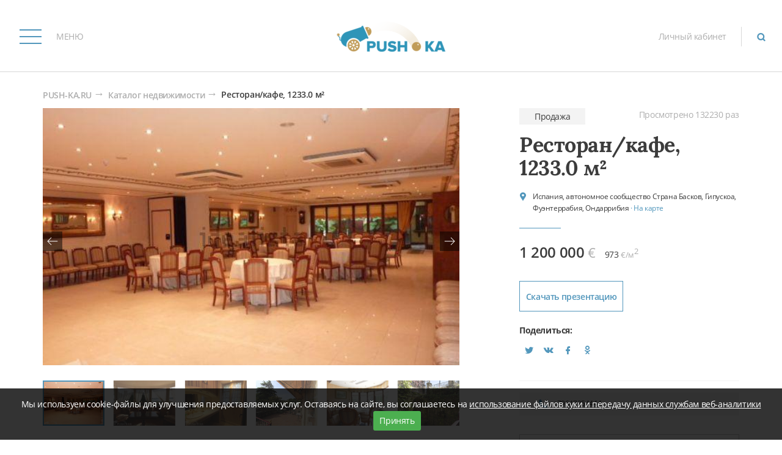

--- FILE ---
content_type: text/html; charset=UTF-8
request_url: https://mls.push-ka.ru/commercial-property/restaurant-cafe/193059
body_size: 8823
content:
<!DOCTYPE html>
<html lang="ru-RU">

<head>
    <meta charset="UTF-8">
    <meta http-equiv="X-UA-Compatible" content="IE=edge">
    <meta name="viewport" content="width=device-width, initial-scale=1">
    <link rel="shortcut icon" href="/favicon.ico" type="image/x-icon">
    <meta name="csrf-param" content="_csrf-frontend">
    <meta name="csrf-token" content="u3FfXTIcJzHUnr9Na5unXVL0jYtNt_LzjABkjnYVWVXPCwBkaHJQQ7_7iQJe_pACPqfiuX7_nMbfaT7NDFZ0AQ==">
    <meta name="yandex-verification" content="8caa15626462a521" />
    <title>Купить   Испания, автономное сообщество Страна Басков, Гипускоа, Фуэнтеррабия, Ондаррибия - PUSH-KA.RU, объявление №193059</title>
    <meta name="title" content="Купить   по адресу Испания, автономное сообщество Страна Басков, Гипускоа, Фуэнтеррабия, Ондаррибия - PUSH-KA.RU, объявление №193059">
<meta name="description" content="Объявление о продаже   площадью 1233.0 кв.м. по адресу Испания, автономное сообщество Страна Басков, Гипускоа, Фуэнтеррабия, Ондаррибия Стоимость продажы 1 200 000 € - PUSH-KA.RU">
<meta name="keywords" content="
              продажа,ресторан/кафе,ресторан/кафе,испания, автономное сообщество страна басков, гипускоа, фуэнтеррабия, ондаррибия
             недвижимость москвы, зарубежная недвижимость, недвижимость подмосковья, агентство недвижимости, элитная недвижимость, квартира купить, foreign real estate, риэлтерские услуги, квартира, авито квартира,  яндекс, коммерческий,  миэль, коттедж, инком,  нотариус, winner, yandex, коворкинг, push-ka, база, зарубежная недвижимость, кредит, рефинансирование, выкуп квартир, недвижимость, аренда, продажа, купить, снять, квартиры, дома, новостройки в Москве, АУКЛАСС, школа аукционов, высшая школа аукционов">
<meta property="og:site_name" content="PUSH-KA.RU - Умный маркетплейс недвижимости">
<meta name="twitter:card" content="summary_large_image">
<meta name="twitter:title" content="Продаётся   1233.0 кв.м.  за 1 200 000 EUR ">
<meta name="twitter:description" content="Испания, автономное сообщество Страна Басков, Гипускоа, Фуэнтеррабия, Ондаррибия">
<meta name="twitter:image" content="https://push-ka.ru/storage/images/dirty/-uXBoQSKS2RDXI-m3zl1ucpUKraJGM0E.jpg">
<meta property="og:url" content="https://mls.push-ka.ru/commercial-property/restaurant-cafe/193059">
<meta property="og:type" content="website">
<meta property="og:title" content="Продаётся   1233.0 кв.м.  за 1 200 000 EUR ">
<meta property="og:description" content="Испания, автономное сообщество Страна Басков, Гипускоа, Фуэнтеррабия, Ондаррибия">
<meta property="og:image" content="https://push-ka.ru/storage/images/dirty/-uXBoQSKS2RDXI-m3zl1ucpUKraJGM0E.jpg">
<link href="/assets/2a614319/css/style.css" rel="stylesheet">
<link href="/dist/assets/styles/foundation.min.css" rel="stylesheet">
<link href="/theme/color-theme.css" rel="stylesheet">
<link href="/dist/assets/styles/app.min.css" rel="stylesheet">
<link href="/css/site.css" rel="stylesheet">
<style>.my-social {
   display: flex;!important;
}</style>
<!--[if lte IE9]>
<script src="/js/html5shiv.min.js"></script>
<![endif]-->    <!--[if lt IE 9]>
    <script src="http://cdnjs.cloudflare.com/ajax/libs/html5shiv/3.7.3/html5shiv.min.js"></script><![endif]-->
</head>

<body>


<main class="wrapper main-layout">

    

<header class="header" id="header">

    <div class="header__navigation">
    <button class="header__navigation-toggle" type="button">
        <span class="header__navigation-hamburger">
            <span></span>
            <span></span>
            <span></span>
        </span>
        <span>МЕНЮ</span>
    </button>
    <nav class="navigation">
        <div class="navigation__heading">
            <p class="navigation__title">МЕНЮ</p>
            <button class="navigation__close" type="button"><i class="icon-close"></i></button>
        </div>
        <ul class="navigation__list">
            
                            <li class="navigation__item">
                    <a class="navigation__link" href="/push-ka-marketplejs-nedvizimosti">PUSH-KA - Маркетплейс Недвижимости</a>
                                    </li>
                            <li class="navigation__item">
                    <a class="navigation__link" href="/formaty-partnerstva-push-ka">Форматы Партнёрства PUSH-KA</a>
                                    </li>
                            <li class="navigation__item">
                    <a class="navigation__link" href="/real-estate">Каталог недвижимости</a>
                                        <div class="navigation">
                        <div class="navigation__heading">
                            <p class="navigation__title">Каталог недвижимости</p>
                            <button class="navigation__close" type="button">
                                <i class="icon-close"></i>
                            </button>
                        </div>
                        <ul class="navigation__list">
                                                        <li class="navigation__item">
                                <a class="navigation__link" href="/real-estate?type_id=2&amp;category_id=1">Городская</a>                            </li>
                                                        <li class="navigation__item">
                                <a class="navigation__link" href="/real-estate?category_id=2">Загородная</a>                            </li>
                                                        <li class="navigation__item">
                                <a class="navigation__link" href="/real-estate?category_id=3">Коммерческая</a>                            </li>
                                                        <li class="navigation__item">
                                <a class="navigation__link" href="https://mls.push-ka.ru/real-estate?type_id=1&amp;category_id=1">Новостройки</a>                            </li>
                                                        <li class="navigation__item">
                                <a class="navigation__link" href="/rc-and-cv?type=residential-complex">Жилые комплексы</a>                            </li>
                                                        <li class="navigation__item">
                                <a class="navigation__link" href="/rc-and-cv?type=cottage-village">Коттеджные поселки</a>                            </li>
                                                        <li class="navigation__item">
                                <a class="navigation__link" href="/real-estate/auction">Аукционные объекты</a>                            </li>
                                                        <li class="navigation__item">
                                <a class="navigation__link" href="/real-estate/cashback">Объекты с кэшбеком</a>                            </li>
                                                        <li class="navigation__item">
                                <a class="navigation__link" href="/real-estate/world">Зарубежная недвижимость</a>                            </li>
                                                        <li class="navigation__item">
                                <a class="navigation__link" href="/real-estate/map">Карта объектов</a>                            </li>
                                                    </ul>
                    </div>
                                    </li>
                            <li class="navigation__item">
                    <a class="navigation__link" href="/">Дополнительные услуги</a>
                                        <div class="navigation">
                        <div class="navigation__heading">
                            <p class="navigation__title">Дополнительные услуги</p>
                            <button class="navigation__close" type="button">
                                <i class="icon-close"></i>
                            </button>
                        </div>
                        <ul class="navigation__list">
                                                        <li class="navigation__item">
                                <a class="navigation__link" href="/proverka-nedvizimosti-na-riski">Проверка недвижимости на риски</a>                            </li>
                                                        <li class="navigation__item">
                                <a class="navigation__link" href="/medijnaa-reklama-na-push-ka">Медийная реклама на PUSH-KA</a>                            </li>
                                                        <li class="navigation__item">
                                <a class="navigation__link" href="/push-ka-cashback-kesbek">PUSH-KA Cashback (КэшБэк)</a>                            </li>
                                                        <li class="navigation__item">
                                <a class="navigation__link" href="/partnerskaa-programma">Партнёрская Программа</a>                            </li>
                                                        <li class="navigation__item">
                                <a class="navigation__link" href="/otcet-iz-egrn">Отчет из ЕГРН</a>                            </li>
                                                    </ul>
                    </div>
                                    </li>
                            <li class="navigation__item">
                    <a class="navigation__link" href="/reviews">Отзывы клиентов</a>
                                    </li>
                            <li class="navigation__item">
                    <a class="navigation__link" href="/sluzba-kacestva">Служба качества</a>
                                    </li>
                            <li class="navigation__item">
                    <a class="navigation__link" href="/contacts">Контакты</a>
                                    </li>
                            <li class="navigation__item">
                    <a class="navigation__link" href="/news">Новости</a>
                                    </li>
                            <li class="navigation__item">
                    <a class="navigation__link" href="/">Документы</a>
                                        <div class="navigation">
                        <div class="navigation__heading">
                            <p class="navigation__title">Документы</p>
                            <button class="navigation__close" type="button">
                                <i class="icon-close"></i>
                            </button>
                        </div>
                        <ul class="navigation__list">
                                                        <li class="navigation__item">
                                <a class="navigation__link" href="/politika-konfidencialnosti">Политика конфиденциальности</a>                            </li>
                                                    </ul>
                    </div>
                                    </li>
                    </ul>
        <div class="navigation__additional">
            <a class="navigation__additional-link" href="/site-map">Карта сайта</a>        </div>
    </nav>
</div>
    <a class="header__home-link" href="/">
        <img class="header__home-logo"
             src="/assets/gallery_thumbnails/5b/5b18bfeb78abdafc8f51ac6ba8395b4d.png"
             srcset="/assets/gallery_thumbnails/5b/5b18bfeb78abdafc8f51ac6ba8395b4d.png 1x, /assets/gallery_thumbnails/cd/cd53aeb0947679f77a3f0da364726ddc.png 2x, /assets/gallery_thumbnails/90/90fe94bd105e7baaf9bbe64843cb0e15.png 3x"
             alt="Риэлторский Центр «ОСТОЖЕНКА»">
    </a>
    <div class="header__right">

        <a class="header__phone" href="https://push-ka.ru/site/login" target="_blank">Личный кабинет</a>
        <form class="header__search" action="/search" method="get"><button type="button" class="header__search-button"><i class="icon-search"></i></button><input type="search" class="header__search-input" name="search" value="" placeholder="Поиск" min="3"><button type="button" class="header__search-close"><i class="icon-close"></i></button></form>
    </div>
</header>

    <div class="container">
        <ul class="breadcrumb"><li><a href="/">PUSH-KA.RU</a></li>
<li><a href="/real-estate">Каталог недвижимости</a></li>
<li class="active">Ресторан/кафе, 1233.0 м²</li>
</ul>    </div>

    <section class="object__page">
    <div class="container">
        <section class="object__general">
                            <div class="object__images">
                    <ul class="objects__image-list objects__image-list_main hidden">
                                                    <li class="object__image-item">
                                <a class="object__image-link" href="https://push-ka.ru/storage/images/dirty/-uXBoQSKS2RDXI-m3zl1ucpUKraJGM0E.jpg" title="Купить   Испания, автономное сообщество Страна Басков, Гипускоа, Фуэнтеррабия, Ондаррибия - PUSH-KA.RU, объявление №193059" data-fancybox="object-images"><img class="object__image" src="https://push-ka.ru/storage/images/dirty/-uXBoQSKS2RDXI-m3zl1ucpUKraJGM0E.jpg" alt="Продаётся   1233.0 кв.м.  за 1 200 000 EUR "></a>                            </li>
                                                    <li class="object__image-item">
                                <a class="object__image-link" href="https://push-ka.ru/storage/images/dirty/5bOm5E7Y7McFfv4hlNM-hE6XJUQY-TAR.jpg" title="Купить   Испания, автономное сообщество Страна Басков, Гипускоа, Фуэнтеррабия, Ондаррибия - PUSH-KA.RU, объявление №193059" data-fancybox="object-images"><img class="object__image" src="https://push-ka.ru/storage/images/dirty/5bOm5E7Y7McFfv4hlNM-hE6XJUQY-TAR.jpg" alt="Продаётся   1233.0 кв.м.  за 1 200 000 EUR "></a>                            </li>
                                                    <li class="object__image-item">
                                <a class="object__image-link" href="https://push-ka.ru/storage/images/dirty/Fm-Y2z-QD0sLa5FGmFv8pz6J7mVM2Ph3.jpg" title="Купить   Испания, автономное сообщество Страна Басков, Гипускоа, Фуэнтеррабия, Ондаррибия - PUSH-KA.RU, объявление №193059" data-fancybox="object-images"><img class="object__image" src="https://push-ka.ru/storage/images/dirty/Fm-Y2z-QD0sLa5FGmFv8pz6J7mVM2Ph3.jpg" alt="Продаётся   1233.0 кв.м.  за 1 200 000 EUR "></a>                            </li>
                                                    <li class="object__image-item">
                                <a class="object__image-link" href="https://push-ka.ru/storage/images/dirty/Mcxobwi5Bf8YRXOSsjWZDbIOIoowIrQp.jpg" title="Купить   Испания, автономное сообщество Страна Басков, Гипускоа, Фуэнтеррабия, Ондаррибия - PUSH-KA.RU, объявление №193059" data-fancybox="object-images"><img class="object__image" src="https://push-ka.ru/storage/images/dirty/Mcxobwi5Bf8YRXOSsjWZDbIOIoowIrQp.jpg" alt="Продаётся   1233.0 кв.м.  за 1 200 000 EUR "></a>                            </li>
                                                    <li class="object__image-item">
                                <a class="object__image-link" href="https://push-ka.ru/storage/images/dirty/CD0MPYFjOKHl3WQaCCKzMt_oOfxGalkY.jpg" title="Купить   Испания, автономное сообщество Страна Басков, Гипускоа, Фуэнтеррабия, Ондаррибия - PUSH-KA.RU, объявление №193059" data-fancybox="object-images"><img class="object__image" src="https://push-ka.ru/storage/images/dirty/CD0MPYFjOKHl3WQaCCKzMt_oOfxGalkY.jpg" alt="Продаётся   1233.0 кв.м.  за 1 200 000 EUR "></a>                            </li>
                                                    <li class="object__image-item">
                                <a class="object__image-link" href="https://push-ka.ru/storage/images/dirty/3iY166-9RhqmKDSUDBahrtHgA0wOtZPB.jpg" title="Купить   Испания, автономное сообщество Страна Басков, Гипускоа, Фуэнтеррабия, Ондаррибия - PUSH-KA.RU, объявление №193059" data-fancybox="object-images"><img class="object__image" src="https://push-ka.ru/storage/images/dirty/3iY166-9RhqmKDSUDBahrtHgA0wOtZPB.jpg" alt="Продаётся   1233.0 кв.м.  за 1 200 000 EUR "></a>                            </li>
                                                    <li class="object__image-item">
                                <a class="object__image-link" href="https://push-ka.ru/storage/images/dirty/r1BUt3d90W6rQjDfSGlcvLngcJr3eqru.jpg" title="Купить   Испания, автономное сообщество Страна Басков, Гипускоа, Фуэнтеррабия, Ондаррибия - PUSH-KA.RU, объявление №193059" data-fancybox="object-images"><img class="object__image" src="https://push-ka.ru/storage/images/dirty/r1BUt3d90W6rQjDfSGlcvLngcJr3eqru.jpg" alt="Продаётся   1233.0 кв.м.  за 1 200 000 EUR "></a>                            </li>
                                                    <li class="object__image-item">
                                <a class="object__image-link" href="https://push-ka.ru/storage/images/dirty/YmPEmYw2tMQvdQKwLX2t4keMRcDDQ-Ue.jpg" title="Купить   Испания, автономное сообщество Страна Басков, Гипускоа, Фуэнтеррабия, Ондаррибия - PUSH-KA.RU, объявление №193059" data-fancybox="object-images"><img class="object__image" src="https://push-ka.ru/storage/images/dirty/YmPEmYw2tMQvdQKwLX2t4keMRcDDQ-Ue.jpg" alt="Продаётся   1233.0 кв.м.  за 1 200 000 EUR "></a>                            </li>
                                                    <li class="object__image-item">
                                <a class="object__image-link" href="https://push-ka.ru/storage/images/dirty/1-EHDLb2I--ZHpz3xsiRnYkZA7Vo-zGN.jpg" title="Купить   Испания, автономное сообщество Страна Басков, Гипускоа, Фуэнтеррабия, Ондаррибия - PUSH-KA.RU, объявление №193059" data-fancybox="object-images"><img class="object__image" src="https://push-ka.ru/storage/images/dirty/1-EHDLb2I--ZHpz3xsiRnYkZA7Vo-zGN.jpg" alt="Продаётся   1233.0 кв.м.  за 1 200 000 EUR "></a>                            </li>
                                                    <li class="object__image-item">
                                <a class="object__image-link" href="https://push-ka.ru/storage/images/dirty/MjMHnp4snI3QaFcfbgSKaCQVNgqU_87n.jpg" title="Купить   Испания, автономное сообщество Страна Басков, Гипускоа, Фуэнтеррабия, Ондаррибия - PUSH-KA.RU, объявление №193059" data-fancybox="object-images"><img class="object__image" src="https://push-ka.ru/storage/images/dirty/MjMHnp4snI3QaFcfbgSKaCQVNgqU_87n.jpg" alt="Продаётся   1233.0 кв.м.  за 1 200 000 EUR "></a>                            </li>
                                            </ul>

                    <ul class="objects__image-list objects__image-list_nav hidden">
                                                    <li class="object__image-item">
                                <img class="object__image" src="https://push-ka.ru/storage/images/dirty/-uXBoQSKS2RDXI-m3zl1ucpUKraJGM0E.jpg" alt="Купить   Испания, автономное сообщество Страна Басков, Гипускоа, Фуэнтеррабия, Ондаррибия - PUSH-KA.RU, объявление №193059" title="Купить   Испания, автономное сообщество Страна Басков, Гипускоа, Фуэнтеррабия, Ондаррибия - PUSH-KA.RU, объявление №193059">                            </li>
                                                    <li class="object__image-item">
                                <img class="object__image" src="https://push-ka.ru/storage/images/dirty/5bOm5E7Y7McFfv4hlNM-hE6XJUQY-TAR.jpg" alt="Купить   Испания, автономное сообщество Страна Басков, Гипускоа, Фуэнтеррабия, Ондаррибия - PUSH-KA.RU, объявление №193059" title="Купить   Испания, автономное сообщество Страна Басков, Гипускоа, Фуэнтеррабия, Ондаррибия - PUSH-KA.RU, объявление №193059">                            </li>
                                                    <li class="object__image-item">
                                <img class="object__image" src="https://push-ka.ru/storage/images/dirty/Fm-Y2z-QD0sLa5FGmFv8pz6J7mVM2Ph3.jpg" alt="Купить   Испания, автономное сообщество Страна Басков, Гипускоа, Фуэнтеррабия, Ондаррибия - PUSH-KA.RU, объявление №193059" title="Купить   Испания, автономное сообщество Страна Басков, Гипускоа, Фуэнтеррабия, Ондаррибия - PUSH-KA.RU, объявление №193059">                            </li>
                                                    <li class="object__image-item">
                                <img class="object__image" src="https://push-ka.ru/storage/images/dirty/Mcxobwi5Bf8YRXOSsjWZDbIOIoowIrQp.jpg" alt="Купить   Испания, автономное сообщество Страна Басков, Гипускоа, Фуэнтеррабия, Ондаррибия - PUSH-KA.RU, объявление №193059" title="Купить   Испания, автономное сообщество Страна Басков, Гипускоа, Фуэнтеррабия, Ондаррибия - PUSH-KA.RU, объявление №193059">                            </li>
                                                    <li class="object__image-item">
                                <img class="object__image" src="https://push-ka.ru/storage/images/dirty/CD0MPYFjOKHl3WQaCCKzMt_oOfxGalkY.jpg" alt="Купить   Испания, автономное сообщество Страна Басков, Гипускоа, Фуэнтеррабия, Ондаррибия - PUSH-KA.RU, объявление №193059" title="Купить   Испания, автономное сообщество Страна Басков, Гипускоа, Фуэнтеррабия, Ондаррибия - PUSH-KA.RU, объявление №193059">                            </li>
                                                    <li class="object__image-item">
                                <img class="object__image" src="https://push-ka.ru/storage/images/dirty/3iY166-9RhqmKDSUDBahrtHgA0wOtZPB.jpg" alt="Купить   Испания, автономное сообщество Страна Басков, Гипускоа, Фуэнтеррабия, Ондаррибия - PUSH-KA.RU, объявление №193059" title="Купить   Испания, автономное сообщество Страна Басков, Гипускоа, Фуэнтеррабия, Ондаррибия - PUSH-KA.RU, объявление №193059">                            </li>
                                                    <li class="object__image-item">
                                <img class="object__image" src="https://push-ka.ru/storage/images/dirty/r1BUt3d90W6rQjDfSGlcvLngcJr3eqru.jpg" alt="Купить   Испания, автономное сообщество Страна Басков, Гипускоа, Фуэнтеррабия, Ондаррибия - PUSH-KA.RU, объявление №193059" title="Купить   Испания, автономное сообщество Страна Басков, Гипускоа, Фуэнтеррабия, Ондаррибия - PUSH-KA.RU, объявление №193059">                            </li>
                                                    <li class="object__image-item">
                                <img class="object__image" src="https://push-ka.ru/storage/images/dirty/YmPEmYw2tMQvdQKwLX2t4keMRcDDQ-Ue.jpg" alt="Купить   Испания, автономное сообщество Страна Басков, Гипускоа, Фуэнтеррабия, Ондаррибия - PUSH-KA.RU, объявление №193059" title="Купить   Испания, автономное сообщество Страна Басков, Гипускоа, Фуэнтеррабия, Ондаррибия - PUSH-KA.RU, объявление №193059">                            </li>
                                                    <li class="object__image-item">
                                <img class="object__image" src="https://push-ka.ru/storage/images/dirty/1-EHDLb2I--ZHpz3xsiRnYkZA7Vo-zGN.jpg" alt="Купить   Испания, автономное сообщество Страна Басков, Гипускоа, Фуэнтеррабия, Ондаррибия - PUSH-KA.RU, объявление №193059" title="Купить   Испания, автономное сообщество Страна Басков, Гипускоа, Фуэнтеррабия, Ондаррибия - PUSH-KA.RU, объявление №193059">                            </li>
                                                    <li class="object__image-item">
                                <img class="object__image" src="https://push-ka.ru/storage/images/dirty/MjMHnp4snI3QaFcfbgSKaCQVNgqU_87n.jpg" alt="Купить   Испания, автономное сообщество Страна Басков, Гипускоа, Фуэнтеррабия, Ондаррибия - PUSH-KA.RU, объявление №193059" title="Купить   Испания, автономное сообщество Страна Басков, Гипускоа, Фуэнтеррабия, Ондаррибия - PUSH-KA.RU, объявление №193059">                            </li>
                                            </ul>

                </div>
            
            <div class="object__description" style="white-space: pre-line;">
                Продается здание известного ресторана. Это одно из самых известных заведений в Ондаррибии, неподалеку от Сан-Себастьяна. Ресторан с традиционной кухней, где шеф-повар переосмыслил деревенские блюда и традиционные блюда, придавая им атмосферу современности. Его расположение, в красивом устье реки Бидасоа, на границе с Францией, делает его идеальным местом для больших торжеств, таких как свадьбы или конференции, которые также могут проходить на террасе. Владелец, который отошел от дел из-за возраста, готов возобновить лицензию для новых владельцев.

В ресторане пять этажей и две террасы. Цокольный этаж – апартамент с лобби, гостиной, ванной комнаты, кухней, 4 спальни, а также крытая и открытая терраса. На втором этаже есть  лобби, ванная, крытые террасы. Кроме того, здесь есть кухня, несколько залов, офис и кабинет.

Общая площадь здания составляет 1233 кв. м, из них 1.015 кв. м подходят для проведения мероприятий или свадеб и способны разместить 500 человек.
            </div>

                            <div class="object__features">
                    <h4>Расположение</h4>
                                            <table class="object__table">
                                                            <tr>
                                    <td>Город</td>
                                    <td>город Хо</td>
                                </tr>
                                                    </table>
                    

                                            <div class="object__map"
                             data-map-coords="[43.363855, -1.793873]"
                             data-map-hint="Ресторан/кафе, 1233.0 м²"
                             data-map-balloon="Ресторан/кафе, 1233.0 м²<br/>Испания, автономное сообщество Страна Басков, Гипускоа, Фуэнтеррабия, Ондаррибия"
                             data-map-marker-icon="/theme/map.svg"
                        ></div>
                    
                </div>
                            <div class="object__features">
                    <h4>Об объекте</h4>
                                            <table class="object__table">
                                                            <tr>
                                    <td>Площадь общая, м²</td>
                                    <td>1233.0</td>
                                </tr>
                                                            <tr>
                                    <td>Телефон</td>
                                    <td>Да</td>
                                </tr>
                                                    </table>
                                            <table class="object__table">
                                                            <tr>
                                    <td>Мебель</td>
                                    <td>По желанию</td>
                                </tr>
                                                    </table>
                    

                    
                </div>
                            <div class="object__features">
                    <h4>О здании</h4>
                                            <table class="object__table">
                                                            <tr>
                                    <td>Площадь участка</td>
                                    <td>8.00 сот.</td>
                                </tr>
                                                    </table>
                    

                    
                </div>
                            <div class="object__features">
                    <h4>Условия продажи</h4>
                                            <table class="object__table">
                                                            <tr>
                                    <td>Тип сделки</td>
                                    <td>Продажа</td>
                                </tr>
                                                            <tr>
                                    <td>Цена</td>
                                    <td>1 200 000 €</td>
                                </tr>
                                                    </table>
                                            <table class="object__table">
                                                            <tr>
                                    <td>Цена за м<sup>2</sup></td>
                                    <td>973 €</td>
                                </tr>
                                                            <tr>
                                    <td>Период оплаты</td>
                                    <td>Не выбрано</td>
                                </tr>
                                                    </table>
                    

                    
                </div>
                    </section>

        <section class="object__details">

            <div class="object__badge">
                Продажа            </div>

            <div class="object__views">
                Просмотрено 132230 раз
            </div>
            <h1 class="object__title">
                Ресторан/кафе, 1233.0 м²            </h1>
<!--        address right-->
            <address class="object__address">
                <i class="icon-map"></i>
                <span>Испания, автономное сообщество Страна Басков, Гипускоа, Фуэнтеррабия, Ондаррибия                    <span class="site-map">
                    <a href="/real-estate/on-map?address=%D0%98%D1%81%D0%BF%D0%B0%D0%BD%D0%B8%D1%8F%2C+%D0%B0%D0%B2%D1%82%D0%BE%D0%BD%D0%BE%D0%BC%D0%BD%D0%BE%D0%B5+%D1%81%D0%BE%D0%BE%D0%B1%D1%89%D0%B5%D1%81%D1%82%D0%B2%D0%BE+%D0%A1%D1%82%D1%80%D0%B0%D0%BD%D0%B0+%D0%91%D0%B0%D1%81%D0%BA%D0%BE%D0%B2%2C+%D0%93%D0%B8%D0%BF%D1%83%D1%81%D0%BA%D0%BE%D0%B0%2C+%D0%A4%D1%83%D1%8D%D0%BD%D1%82%D0%B5%D1%80%D1%80%D0%B0%D0%B1%D0%B8%D1%8F%2C+%D0%9E%D0%BD%D0%B4%D0%B0%D1%80%D1%80%D0%B8%D0%B1%D0%B8%D1%8F&amp;id=193059">&middot На карте</a>                </span>
                </span>
                <!-- Сюда вставить метро  -->

                

            </address>

            <div class="object__price">

                <div class="object__cost">
                    1 200 000<span> €</span>
                </div>

                <div class="object__square-meter-price">
                    973                    <span> €/м<sup>2</sup></span>
                </div>

            </div>

            
            <a class="button" href="https://push-ka.ru/pdf/generate?id=193059" target="_blank"><span>Скачать презентацию</span></a>            <div class="object__features">
                <h4>Поделиться:</h4>
                <div class="my-social">
                    <!--noindex--><a class="socials__link" href="http://twitter.com/share?url=https%3A%2F%2Fmls.push-ka.ru%2Fcommercial-property%2Frestaurant-cafe%2F193059&amp;text=%D0%98%D1%81%D0%BF%D0%B0%D0%BD%D0%B8%D1%8F%2C+%D0%B0%D0%B2%D1%82%D0%BE%D0%BD%D0%BE%D0%BC%D0%BD%D0%BE%D0%B5+%D1%81%D0%BE%D0%BE%D0%B1%D1%89%D0%B5%D1%81%D1%82%D0%B2%D0%BE+%D0%A1%D1%82%D1%80%D0%B0%D0%BD%D0%B0+%D0%91%D0%B0%D1%81%D0%BA%D0%BE%D0%B2%2C+%D0%93%D0%B8%D0%BF%D1%83%D1%81%D0%BA%D0%BE%D0%B0%2C+%D0%A4%D1%83%D1%8D%D0%BD%D1%82%D0%B5%D1%80%D1%80%D0%B0%D0%B1%D0%B8%D1%8F%2C+%D0%9E%D0%BD%D0%B4%D0%B0%D1%80%D1%80%D0%B8%D0%B1%D0%B8%D1%8F" rel="noopener" target="_blank"><i class="icon-tw"></i></a><a class="socials__link" href="http://vk.com/share.php?url=https%3A%2F%2Fmls.push-ka.ru%2Fcommercial-property%2Frestaurant-cafe%2F193059&amp;title=%D0%9F%D1%80%D0%BE%D0%B4%D0%B0%D1%91%D1%82%D1%81%D1%8F+++1233.0+%D0%BA%D0%B2.%D0%BC.++%D0%B7%D0%B0+1+200+000+EUR+&amp;description=%D0%98%D1%81%D0%BF%D0%B0%D0%BD%D0%B8%D1%8F%2C+%D0%B0%D0%B2%D1%82%D0%BE%D0%BD%D0%BE%D0%BC%D0%BD%D0%BE%D0%B5+%D1%81%D0%BE%D0%BE%D0%B1%D1%89%D0%B5%D1%81%D1%82%D0%B2%D0%BE+%D0%A1%D1%82%D1%80%D0%B0%D0%BD%D0%B0+%D0%91%D0%B0%D1%81%D0%BA%D0%BE%D0%B2%2C+%D0%93%D0%B8%D0%BF%D1%83%D1%81%D0%BA%D0%BE%D0%B0%2C+%D0%A4%D1%83%D1%8D%D0%BD%D1%82%D0%B5%D1%80%D1%80%D0%B0%D0%B1%D0%B8%D1%8F%2C+%D0%9E%D0%BD%D0%B4%D0%B0%D1%80%D1%80%D0%B8%D0%B1%D0%B8%D1%8F&amp;image=https%3A%2F%2Fpush-ka.ru%2Fstorage%2Fimages%2Fdirty%2F-uXBoQSKS2RDXI-m3zl1ucpUKraJGM0E.jpg" rel="noopener" target="_blank"><i class="icon-vk"></i></a><a class="socials__link" href="http://www.facebook.com/sharer.php?u=https%3A%2F%2Fmls.push-ka.ru%2Fcommercial-property%2Frestaurant-cafe%2F193059" rel="noopener" target="_blank"><i class="icon-fb"></i></a><a class="socials__link" href="https://connect.ok.ru/offer?url=https%3A%2F%2Fmls.push-ka.ru%2Fcommercial-property%2Frestaurant-cafe%2F193059&amp;title=%D0%9F%D1%80%D0%BE%D0%B4%D0%B0%D1%91%D1%82%D1%81%D1%8F+++1233.0+%D0%BA%D0%B2.%D0%BC.++%D0%B7%D0%B0+1+200+000+EUR+&amp;description=%D0%98%D1%81%D0%BF%D0%B0%D0%BD%D0%B8%D1%8F%2C+%D0%B0%D0%B2%D1%82%D0%BE%D0%BD%D0%BE%D0%BC%D0%BD%D0%BE%D0%B5+%D1%81%D0%BE%D0%BE%D0%B1%D1%89%D0%B5%D1%81%D1%82%D0%B2%D0%BE+%D0%A1%D1%82%D1%80%D0%B0%D0%BD%D0%B0+%D0%91%D0%B0%D1%81%D0%BA%D0%BE%D0%B2%2C+%D0%93%D0%B8%D0%BF%D1%83%D1%81%D0%BA%D0%BE%D0%B0%2C+%D0%A4%D1%83%D1%8D%D0%BD%D1%82%D0%B5%D1%80%D1%80%D0%B0%D0%B1%D0%B8%D1%8F%2C+%D0%9E%D0%BD%D0%B4%D0%B0%D1%80%D1%80%D0%B8%D0%B1%D0%B8%D1%8F&amp;imageUrl=https%3A%2F%2Fpush-ka.ru%2Fstorage%2Fimages%2Fdirty%2F-uXBoQSKS2RDXI-m3zl1ucpUKraJGM0E.jpg" rel="noopener" target="_blank"><i class="icon-ok"></i></a><!--/noindex-->                </div>
            </div>
                            <hr>
                
            
                <article class="object__manager">

                                                                <address class="object__manager-info">

                            
                                <a href="tel:+79647254444"><i class='icon-phone'></i>+79647254444</a>
                            

                        </address>
                                        </article>

            
            
            
            
            
            <div class="partners_block">
    
            <a href="https://t.me/privateauctionsrussia" class="card ">
                <div class="card__line top">
                                            <div class="card__title">КАТАЛОГ ЧАСТНЫХ АУКЦИОНОВ РОССИИ</div>
                        <div class="card__title-descr"></div>
                                            <div class="card__img">
                        <img src="https://push-ka.ru//storage/block/66cb2425ba846.png" alt="">                    </div>
                </div>
            </a>

        
            <a href="https://titul.msk.ru/biznes-razbory" class="card ">
                <div class="card__line top">
                                            <div class="card__title">Бизнес-Разборы</div>
                        <div class="card__title-descr">Помощь в нахождении успешной комбинации и старт золотому шагу наверх для прорыва в доходе в несколько раз. Мы подсвечиваем а ТЫ зажигаешь!</div>
                                            <div class="card__img">
                        <img src="https://push-ka.ru//storage/block/669b89b72a7c5.jpeg" alt="">                    </div>
                </div>
            </a>

        
            <a href="https://titul.msk.ru/o-kompanii" class="card ">
                <div class="card__line top">
                                            <div class="card__title">Консалтинговая Группа "ОСТОЖЕНКА"</div>
                        <div class="card__title-descr">ИСКУССТВО УНИКАЛЬНОЙ ИНДИВИДУАЛЬНОСТИ</div>
                                            <div class="card__img">
                        <img src="https://push-ka.ru//storage/block/5f992e0734c3c.png" alt="">                    </div>
                </div>
            </a>

        </div>

        </section>

        
<div class="request-deal">

    <h5 class="request-deal__title">Нужна помощь в подборе лучших предложений?</h5>
    <p class="request-deal__text">Оставьте заявку, и наши риэлторы свяжутся с вами!</p>

    <form id="w0" class="capture-form" action="/site/capture-form" method="post">
<input type="hidden" name="_csrf-frontend" value="u3FfXTIcJzHUnr9Na5unXVL0jYtNt_LzjABkjnYVWVXPCwBkaHJQQ7_7iQJe_pACPqfiuX7_nMbfaT7NDFZ0AQ==">
    <div class="form__row row">

        <div class="col field-captureform-phone required">
<input type="tel" id="captureform-phone" class="form-control" name="CaptureForm[phone]" placeholder="Номер телефона" aria-required="true"><div class="help-block"></div>
</div>
        <div class="col field-captureform-email required">
<input type="email" id="captureform-email" class="form-control" name="CaptureForm[email]" placeholder="Email" aria-required="true"><div class="help-block"></div>
</div>

        <input type="hidden" id="captureform-url" name="CaptureForm[url]" value="/commercial-property/restaurant-cafe/193059">
        <div class="col">
            <button type="submit" class="button button-inverted">Отправить заявку</button>        </div>
    </div>
    <div class="col-12">
        <label><input type="checkbox" name="personal_data" value="1" required> Я даю согласие на обработку персональных данных и принимаю условия <a href="/politika-konfidencialnosti" target="_blank">политики конфиденциальности</a></label>    </div>

    </form></div>
    </div>
</section>

</main>

<footer class="footer">
    <div class="footer__copy">
        <p>© 2025 Professional real estate marketplace Push-ka (P.R.E.M. PUSH-KA). При использовании материалов ссылка на сайт обязательна.</p>

        <p>Материалы и информация, в том числе цены, опубликованные на настоящем сайте, носят исключительно информационный характер и ни при каких условиях не являются публичной офертой, определяемой положениями статьи 437 Гражданского кодекса РФ. Для получения подробной информации необходимо обращаться к менеджерам. Продолжая использовать веб- сайт mls.push-ka.ru, вы даете согласие на обработку файлов cookie, пользовательских данных (сведения о местоположении; тип и версия ОС; тип и версия Браузера; тип устройства и разрешение его экрана; источник откуда пришел на сайт пользователь; с какого сайта или по какой рекламе; язык ОС и Браузера; какие страницы открывает и на какие кнопки нажимает пользователь; ip-адрес) в целях функционирования сайта, проведения ретаргетинга и проведения статистических исследований и обзоров. Если вы не хотите, чтобы указанные данные обрабатывались, покиньте сайт.</p>
    </div>

            <!-- Yandex.Metrika counter -->
        <script type="text/javascript">
            (function (m, e, t, r, i, k, a) {
                m[i] = m[i] || function () {
                        (m[i].a = m[i].a || []).push(arguments)
                    };
                m[i].l = 1 * new Date();
                k = e.createElement(t), a = e.getElementsByTagName(t)[0], k.async = 1, k.src = r, a.parentNode.insertBefore(k, a)
            })
            (window, document, "script", "https://mc.yandex.ru/metrika/tag.js", "ym");

            ym(51635306, "init", {
                id: 51635306,
                clickmap: true,
                trackLinks: true,
                accurateTrackBounce: true,
                webvisor: true
            });
        </script>
        <noscript>
            <div><img src="https://mc.yandex.ru/watch/51635306" style="position:absolute; left:-9999px;" alt=""/></div>
        </noscript>
        <!-- /Yandex.Metrika counter -->
    
    <!-- Pixel -->
    <script type="text/javascript">
        (function (d, w) {
            var n = d.getElementsByTagName("script")[0],
                s = d.createElement("script");
            s.type = "text/javascript";
            s.async = true;
            s.src = "https://qoopler.ru/index.php?ref="+d.referrer+"&page=" + encodeURIComponent(w.location.href);
            n.parentNode.insertBefore(s, n);
        })(document, window);
    </script>
    <!-- /Pixel -->

    <div class="footer__socials">
        <ul class="socials">
                            <li class="socials__item">
                    <a class="socials__link" href="https://www.facebook.com/servicepushka/" target="_blank"><i class='icon-fb'></i></a>                </li>
                            <li class="socials__item">
                    <a class="socials__link" href="https://vk.com/club27728007" target="_blank"><i class='icon-vk'></i></a>                </li>
                            <li class="socials__item">
                    <a class="socials__link" href="https://www.youtube.com/channel/UCXW7U06gZBnqVFBSETVEoDA?view_as=subscriber" target="_blank"><i class='icon-yt'></i></a>                </li>
                    </ul>
    </div>
</footer>
<script src="/assets/40bf950/jquery.js"></script>
<script src="/assets/85a5e0fe/yii.js"></script>
<script src="/assets/85a5e0fe/yii.activeForm.js"></script>
<script src="/js/html5shiv.min.js"></script>
<script src="/dist/assets/scripts/foundation.min.js"></script>
<script src="/dist/assets/scripts/app.min.js"></script>
<script src="/js/mask.js"></script>
<script src="/js/frontend.js?v=2"></script>
<script src="https://api-maps.yandex.ru/2.1/?lang=ru_RU"></script>
<script>jQuery(function ($) {
jQuery('#w0').yiiActiveForm([], []);
});</script><div id="cookie-banner" class="cookie-banner" style="display: none;">
    <p>Мы используем cookie-файлы для
        улучшения предоставляемых услуг. Оставаясь на сайте, вы соглашаетесь на <a
            style="color: #fff; text-decoration: underline;" href="/politika-konfidencialnosti" target="_blank"
            rel="noopener noreferrer">использование файлов куки и передачу данных службам веб-аналитики</a></p>
    <button id="accept-cookies" class="cookie-banner__button">Принять</button>
</div>

<script>
    // Check if cookies are already accepted
    if (!document.cookie.includes('cookies_accepted=true')) {
        document.getElementById('cookie-banner').style.display = 'block';
    }

    // Handle cookie acceptance
    document.getElementById('accept-cookies').addEventListener('click', function () {
        document.cookie = 'cookies_accepted=true; path=/; max-age=' + 60 * 60 * 24 * 365; // 1 year
        document.getElementById('cookie-banner').style.display = 'none';
    });
</script></body>
</html>


--- FILE ---
content_type: text/css
request_url: https://mls.push-ka.ru/assets/2a614319/css/style.css
body_size: 368
content:
@font-face {
  font-family: 'social-icons';
  src:
    url('../fonts/social-icons.ttf?o9q9ei') format('truetype'),
    url('../fonts/social-icons.woff?o9q9ei') format('woff'),
    url('../fonts/social-icons.svg?o9q9ei#social-icons') format('svg');
  font-weight: normal;
  font-style: normal;
}

.si {
  /* use !important to prevent issues with browser extensions that change fonts */
  font-family: 'social-icons' !important;
  speak: none;
  font-style: normal;
  font-weight: normal;
  font-variant: normal;
  text-transform: none;
  line-height: 1;

  /* Better Font Rendering =========== */
  -webkit-font-smoothing: antialiased;
  -moz-osx-font-smoothing: grayscale;
}

.si-trello:before {
  content: "\e907";
}
.si-facebook:before {
  content: "\ea90";
}
.si-whatsapp:before {
  content: "\ea93";
}
.si-twitter:before {
  content: "\ea96";
}
.si-linkedin:before {
  content: "\eaca";
}
.si-yahoo:before {
  content: "\e900";
}
.si-tumblr:before {
  content: "\f173";
}
.si-telegram:before {
  content: "\e904";
}
.si-gmail:before {
  content: "\e905";
}
.si-pinterest:before {
  content: "\e901";
}
.si-google-plus:before {
  content: "\e902";
}
.si-vk:before {
  content: "\e903";
}
.si-odnoklassniki:before {
  content: "\e906";
}


--- FILE ---
content_type: text/css
request_url: https://mls.push-ka.ru/theme/color-theme.css
body_size: 3274
content:
html{background-color:#fff}.button{background-color:transparent;color:#5297bc;border:1px solid #5297bc;-webkit-transition:background-color .15s,color .15s;-o-transition:background-color .15s,color .15s;transition:background-color .15s,color .15s}.button.button-inverted,.button:hover{background-color:#5297bc;color:#fff}.button.button-inverted{color:#000}.button.button-inverted:hover{background-color:#fff;color:#5297bc}html,ymaps{color:#3c3c3c}ymaps .marker-link{color:#5297bc;border-bottom:1px solid transparent;-webkit-transition:color .15s,border-color .15s;-o-transition:color .15s,border-color .15s;transition:color .15s,border-color .15s}ymaps .marker-link:hover{color:#3c3c3c;border-color:#3c3c3c}ymaps [class*=-cluster-tabs__menu-item]{color:#aeaeae;-webkit-transition:color .15s,backgroung .15s;-o-transition:color .15s,backgroung .15s;transition:color .15s,backgroung .15s}.header__phone i,ymaps [class*=-cluster-tabs__menu-item]:hover{color:#5297bc}ymaps [class*=-cluster-tabs__menu-item_current_yes] [class*=-cluster-tabs__menu-item-text]{color:#3c3c3c}.header{border-bottom:1px solid rgba(60,60,60,.2)}.header.header_fixed{background-color:#444}.header.header_fixed .header__right:after{background-color:rgba(234,234,234,.18)}.header.header_fixed .header__search.active{background-color:#282828}.header.header_fixed .header__search-input,.main .header__search.active .header__search-input{color:#eaeaea}.header__navigation-toggle{color:#aeaeae}.header__navigation-hamburger span,.navigation__link.active:before{background-color:#5297bc}.header__right:after{background-color:rgba(60,60,60,.2)}.header__phone{color:#aeaeae;border-bottom:1px solid transparent;-webkit-transition:color .15s,border-color .15s;-o-transition:color .15s,border-color .15s;transition:color .15s,border-color .15s}.header__phone:hover{color:#5297bc;border-color:inherit}.header__search.active{background-color:#fafafa}.header__search-button,.header__search-close{color:#5297bc;-webkit-transition:color .15s;-o-transition:color .15s;transition:color .15s}.header__search-button:hover,.header__search-close:hover{color:#aeaeae}.header__search-input{color:#3c3c3c}.header__search-input::-webkit-input-placeholder{color:#aeaeae}.header__search-input::-moz-placeholder{color:#aeaeae}.header__search-input:-ms-input-placeholder,.header__search-input::-ms-input-placeholder{color:#aeaeae}.header__search-input::placeholder{color:#aeaeae}.breadcrumb *{color:#aeaeae;line-height:1}.breadcrumb a{text-shadow:0 1px #fff,0 -1px #fff,1px 0 #fff,-1px 0 #fff;border-bottom:1px solid transparent;-webkit-transition:border-color .15s;-o-transition:border-color .15s;transition:border-color .15s}.breadcrumb a:hover{border-color:#aeaeae}.breadcrumb .active{color:#3c3c3c}.navigation,div.navigation{background-color:rgba(0,0,0,.9)}@media (min-width:992px){div.navigation{background-color:rgba(0,0,0,.8)}}.navigation__title{color:#aeaeae}.navigation__close,.navigation__link.active,.navigation__link:hover{color:#5297bc}.navigation__link{color:#aeaeae}.navigation__additional-link,.socials__link{color:#5297bc}.footer{background-color:#3f3f3f}.footer__copy{color:#929292}.flickity-prev-next-button .flickity-button-icon,.view-image__modal .fancybox-button svg path{fill:#fff}.flickity-prev-next-button:before{background-color:rgba(0,0,0,.5);-webkit-transition:background-color .15s;-o-transition:background-color .15s;transition:background-color .15s}.flickity-prev-next-button,.flickity-prev-next-button:hover{background-color:transparent}.flickity-prev-next-button:hover:before{background-color:#000}.form__info{color:#aeaeae}.form-control{background:#f3f3f3;border-bottom:1px solid #282828;-webkit-transition:background-color .15s,border-color .15s;-o-transition:background-color .15s,border-color .15s;transition:background-color .15s,border-color .15s}.form-control::-webkit-input-placeholder{color:#9a9499}.form-control::-moz-placeholder{color:#9a9499}.form-control:-ms-input-placeholder,.form-control::-ms-input-placeholder{color:#9a9499}.form-control::placeholder{color:#9a9499}.form-control:hover{background-color:#eaeaea}.form-control:focus{background-color:#eaeaea;border-color:#5297bc}.form__title{color:#5297bc}.request-deal{border:1px solid #f3f3f3}.main .complexes__item-details+span:hover,.modal .button,.request-deal .button,.search_complexes .complexes__item-details+span:hover{color:#fff}.request-deal__title{color:#5297bc}.fancybox-button svg path{fill:#5297bc}.modal{background-color:#fff;-webkit-box-shadow:0 2px 32px 0 rgba(0,0,0,.26);box-shadow:0 2px 32px 0 rgba(0,0,0,.26)}.main .next-section-anchor__link i,.modal__title{color:#5297bc}.modal.modal_warning{max-width:600px;background-color:#fcf9eb}.modal.modal_warning .modal__text:before,.modal.modal_warning .modal__title{color:#f2ae43}.modal.modal_warning .fancybox-button svg path{fill:#f2ae43}.video-wrapper .pause,.video-wrapper .play{color:#fff;background-color:rgba(0,0,0,.4)}.video-wrapper .pause:hover,.video-wrapper .play:hover{background-color:rgba(0,0,0,.6)}.main .header{border:0}.main .header__right:after{background-color:rgba(234,234,234,.18)}.main .header__search.active{background-color:#282828}.main .next-section-anchor__link{color:#000;-webkit-transition:color .15s;-o-transition:color .15s;transition:color .15s}.main .complexes .next-section-anchor__link:hover,.main .complexes__item-details+span,.main .heading__title,.main .next-section-anchor__link:hover,.search_complexes .complexes .next-section-anchor__link:hover,.search_complexes .complexes__item-details+span{color:#5297bc}.main .heading .next-section-anchor{background-image:-webkit-gradient(linear,left top,right top,from(#f6f6f6),color-stop(50%,#f6f6f6),color-stop(50%,transparent));background-image:-webkit-linear-gradient(left,#f6f6f6,#f6f6f6 50%,transparent 50%);background-image:-o-linear-gradient(left,#f6f6f6,#f6f6f6 50%,transparent 50%);background-image:linear-gradient(to right,#f6f6f6,#f6f6f6 50%,transparent 50%)}.main .advantages .next-section-anchor{background-image:-webkit-gradient(linear,left top,right top,from(transparent),color-stop(50%,transparent),color-stop(50%,#ededed),to(#dcdcdc));background-image:-webkit-linear-gradient(left,transparent,transparent 50%,#ededed 50%,#dcdcdc);background-image:-o-linear-gradient(left,transparent,transparent 50%,#ededed 50%,#dcdcdc);background-image:linear-gradient(to right,transparent,transparent 50%,#ededed 50%,#dcdcdc)}.contacts .contacts__title:after,.contacts__page .contacts__title:after,.main .advantages__title:after,.main .complexes__title:after,.main .team__title:after,.search_complexes .complexes__title:after,.team__page .team__title:after{background-color:#5297bc}.main .advantages__item i{border:1px solid #aeaeae;color:#5297bc}.main .team{background-color:#f9f9f9}.main .team .next-section-anchor{background-image:-webkit-gradient(linear,left top,right top,from(#fff),color-stop(50%,#fff),color-stop(50%,transparent));background-image:-webkit-linear-gradient(left,#fff,#fff 50%,transparent 50%);background-image:-o-linear-gradient(left,#fff,#fff 50%,transparent 50%);background-image:linear-gradient(to right,#fff,#fff 50%,transparent 50%)}@media (min-width:768px){.main .team{background-image:-webkit-gradient(linear,left top,right top,from(transparent),color-stop(50%,transparent),color-stop(50%,#ededed),to(#dcdcdc));background-image:-webkit-linear-gradient(left,transparent,transparent 50%,#ededed 50%,#dcdcdc);background-image:-o-linear-gradient(left,transparent,transparent 50%,#ededed 50%,#dcdcdc);background-image:linear-gradient(to right,transparent,transparent 50%,#ededed 50%,#dcdcdc)}}.main .team .team__list{border:1px solid #fff;background-color:#ededed;background-image:-webkit-gradient(linear,left top,right top,from(#ededed),to(#dcdcdc));background-image:-webkit-linear-gradient(left,#ededed,#dcdcdc);background-image:-o-linear-gradient(left,#ededed,#dcdcdc);background-image:linear-gradient(to right,#ededed,#dcdcdc)}@media (min-width:768px){.main .team .team__list{background:0 0}}.main .complexes,.search_complexes .complexes{background-color:#fff}.main .complexes .next-section-anchor,.search_complexes .complexes .next-section-anchor{background-image:-webkit-gradient(linear,left top,right top,from(transparent),color-stop(50%,transparent),color-stop(50%,#444),to(#515151));background-image:-webkit-linear-gradient(left,transparent,transparent 50%,#444 50%,#515151);background-image:-o-linear-gradient(left,transparent,transparent 50%,#444 50%,#515151);background-image:linear-gradient(to right,transparent,transparent 50%,#444 50%,#515151)}.contacts,.contacts a.contacts__phone,.contacts__page,.contacts__page a.contacts__phone,.main .complexes .next-section-anchor__link,.search_complexes .complexes .next-section-anchor__link{color:#aeaeae}.main .complexes__item:hover .complexes__item-title,.search_complexes .complexes__item:hover .complexes__item-title{border-color:#5297bc;background-color:transparent}.main .complexes__item-title,.search_complexes .complexes__item-title{border:1px solid #fff;color:#fff;background-color:rgba(0,0,0,.4)}.main .complexes__item-link,.search_complexes .complexes__item-link{color:#fff;background-color:rgba(40,40,40,.9)}.main .team__subtitle,.team__page .team__subtitle{color:#5297bc}.main .team__item-avatar,.team__page .team__item-avatar,.worker__photo img{border:1px solid #5297bc}.main .team__item-phone{color:#3c3c3c}.main .team__item-mail,.main .team__item-phone{border-bottom:1px solid transparent;-webkit-transition:color .15s,border-color .15s;-o-transition:color .15s,border-color .15s;transition:color .15s,border-color .15s}.team__page .team__item-phone{color:#3c3c3c}.team__page .team__item-mail,.team__page .team__item-phone{border-bottom:1px solid transparent;-webkit-transition:color .15s,border-color .15s;-o-transition:color .15s,border-color .15s;transition:color .15s,border-color .15s}.contacts .contacts__mail i,.contacts .contacts__phone i,.contacts__page .contacts__mail i,.contacts__page .contacts__phone i,.main .team__item-mail i,.main .team__item-phone i,.team__page .team__item-mail i,.team__page .team__item-phone i{color:#5297bc;-webkit-transition:color .15s;-o-transition:color .15s;transition:color .15s}.main .team__item-mail:hover,.main .team__item-phone:hover,.team__page .team__item-mail:hover,.team__page .team__item-phone:hover{border-color:inherit}.main .team__item-mail,.main .team__item-phone:hover,.team__page .team__item-mail,.team__page .team__item-phone:hover{color:#5297bc}.main .team__item-mail:hover,.main .team__item-mail:hover i,.team__page .team__item-mail:hover,.team__page .team__item-mail:hover i{color:#3c3c3c}.contacts .contacts__map,.contacts__page .contacts__map{background-color:#f5f5f5}.contacts .contacts__phone{color:#aeaeae}.contacts .contacts__mail,.contacts .contacts__phone{border-bottom:1px solid transparent;-webkit-transition:color .15s,border-color .15s;-o-transition:color .15s,border-color .15s;transition:color .15s,border-color .15s}.contacts__page .contacts__phone{color:#aeaeae}.contacts__page .contacts__mail,.contacts__page .contacts__phone{border-bottom:1px solid transparent;-webkit-transition:color .15s,border-color .15s;-o-transition:color .15s,border-color .15s;transition:color .15s,border-color .15s}.contacts .contacts__mail:hover,.contacts .contacts__phone:hover,.contacts__page .contacts__mail:hover,.contacts__page .contacts__phone:hover{border-color:inherit}.contacts .contacts__mail,.contacts .contacts__phone:hover,.contacts__page .contacts__mail,.contacts__page .contacts__phone:hover{color:#5297bc}.contacts .contacts__mail:hover,.contacts .contacts__mail:hover i,.contacts__page .contacts__mail:hover,.contacts__page .contacts__mail:hover i,.select2-selection__arrow b{color:#aeaeae}.config .suggestions-addon{background-color:transparent}.config .autocomplete-suggestion,.config .suggestions-suggestion{-webkit-transition:background-color .15s;-o-transition:background-color .15s;transition:background-color .15s}.config .autocomplete-suggestion strong,.config .suggestions-suggestion strong{color:#39f}.config .autocomplete-suggestion:hover,.config .suggestions-suggestion:hover{background-color:rgba(255,255,255,.3)}.config .autocomplete-no-suggestion,.config .suggestions-hint{color:#aeaeae}.config__option-wrapper{border-bottom:1px solid #313131}.config__option-wrapper:last-child{border-bottom:none}.config__option-wrapper .select2-dropdown,.config__option-wrapper>*{color:#000;background-color:#dfdfdf}.config__option-wrapper .config__option::-webkit-input-placeholder{color:#000}.config__option-wrapper .config__option::-moz-placeholder{color:#000}.config__option-wrapper .config__option:-ms-input-placeholder,.config__option-wrapper .config__option::-ms-input-placeholder{color:#000}.config__option-wrapper .config__option::placeholder{color:#000}@media (min-width:426px){.config__option-wrapper:nth-child(even){border-left:1px solid #313131}.config__option-wrapper:nth-last-child(2):nth-child(odd){border-bottom:none}}@media (min-width:992px){.config__option-wrapper{border-bottom:none}.config__option-wrapper:not(:first-child){border-left:1px solid #313131}}.autocomplete-suggestions,.price__dropdown,.select2-dropdown,.suggestions-suggestions{-webkit-box-shadow:0 3px 10px rgba(0,0,0,.7);box-shadow:0 3px 10px rgba(0,0,0,.7)}.select2-dropdown--above{-webkit-box-shadow:0 -3px 10px rgba(0,0,0,.7);box-shadow:0 -3px 10px rgba(0,0,0,.7)}.select2-results__option{color:#000;-webkit-transition:background-color .15s,color .15s;-o-transition:background-color .15s,color .15s;transition:background-color .15s,color .15s}.config__option_price:hover input:not(:disabled),.select2-results__option:not([aria-disabled=true]).select2-results__option--highlighted{background-color:rgba(255,255,255,.3)}.select2-results__option:first-child[aria-disabled=true]{color:#aeaeae}.select2-results__option[aria-selected=true]:before{background-color:#5297bc;color:#dfdfdf}.select2-results__option:before{-webkit-transition:background-color .15s,color .15s;-o-transition:background-color .15s,color .15s;transition:background-color .15s,color .15s}@media (min-width:992px){.config__option-wrapper_category .select2-results__option:not([role=group]):not([aria-disabled=true]){border:1px solid #aeaeae}.config__option-wrapper_category .select2-results__option:not([role=group]):not([aria-disabled=true])[aria-selected=true]{border-color:#5297bc}}.config__option-wrapper_room .select2-selection:before,.config__option_price span,.config__option_price.price__dropdown label{color:#aeaeae}.config__option-wrapper_room .select2-results__option:not([role=group]):before{color:transparent;border:solid 1px #aeaeae;background-color:#d8d8d8}.config__option-wrapper_room .select2-results__option:not([role=group])[aria-selected=true]:before{border-color:#5297bc;background-color:#5297bc;color:#dfdfdf}.config__option_price,.config__option_price input{-webkit-transition:background-color .15s;-o-transition:background-color .15s;transition:background-color .15s}.config__option_price input{background-color:transparent}.config__option_price input:focus{background-color:rgba(255,255,255,.3)}.config__option_price input:disabled{color:#000}.config__option_price.price__dropdown input{background-color:rgba(255,255,255,.3)}.complex__flats-cost span,.complex__square-meter-prices span,.object__cost span,.object__square-meter-price span,.price__title{color:#aeaeae}.ui-slider{background-color:#aeaeae}.complex__page .complex__address:after,.object__page .object__address:after,.search__title:after,.site-map ul>li ul li:before,.ui-slider-range,.worker__info>ul li:before{background-color:#5297bc}.ui-slider-handle{background-color:#e8e8e8;border:4px solid #5297bc}.config__option-wrapper_address .select2-search,.config__option-wrapper_address .select2-search__field{background-color:inherit}.config__option-wrapper_address .select2-results__message,.config__option-wrapper_address .select2-results__option--load-more,.config__option-wrapper_address .select2-results__option:first-child[aria-disabled=true]{color:#aeaeae}.site-map a{border-bottom:1px solid transparent;-webkit-transition:color .15s,border-color .15s;-o-transition:color .15s,border-color .15s;transition:color .15s,border-color .15s}.site-map a:hover{color:#3c3c3c;border-color:#3c3c3c}.search_objects .object{border:solid 1px #f3f3f3;-webkit-transition:background-color .15s;-o-transition:background-color .15s;transition:background-color .15s}.complex__badge,.object__badge,.search_objects .object:hover,.search_objects .object__more{background-color:#f3f3f3}.object__address>a,.object__address>i,.object__page .object__complex-details+span,.object__page .object__manager-info>a i,.site-map a{color:#5297bc}.object__address a,.search___notice a{border-bottom:1px solid transparent;-webkit-transition:border-color .15s;-o-transition:border-color .15s;transition:border-color .15s}.object__address a:hover,.object__page .object__price>a:hover{border-color:#5297bc}.object__page .object__complex-details+span:hover,.object__page .objects__image-list_main .object__image-item a:before,.search__form .button{color:#fff}.search___notice a{color:#5297bc;-webkit-transition:color .15s,border-color .15s;-o-transition:color .15s,border-color .15s;transition:color .15s,border-color .15s}.search___notice a:hover{color:#aeaeae;border-color:inherit}.search__results .search-phrase{background-color:#ffb}.search__result-title{color:#5297bc;-webkit-transition:color .15s;-o-transition:color .15s;transition:color .15s}.search__result-title:hover{color:#3c3c3c}.object__page .objects__image-list_main .object__image-item a:after{background-color:rgba(0,0,0,.5)}.object__page .objects__image-list_nav .object__image-item.is-selected{-webkit-box-shadow:0 0 0 2px #5297bc inset;box-shadow:0 0 0 2px #5297bc inset}.object__page .object__details>hr,.object__page .object__map,.object__page .object__table td{background-color:#f3f3f3}.object__page .object__views{color:#aeaeae}.object__page .object__price>a{color:#5297bc;border-bottom:1px solid transparent;-webkit-transition:border-color .15s;-o-transition:border-color .15s;transition:border-color .15s}.object__page .object__manager{background-color:#f3f3f3;border:1px solid #f3f3f3;-webkit-transition:background-color .15s;-o-transition:background-color .15s;transition:background-color .15s}.object__page .object__manager:hover{background-color:#fff}.object__page .object__manager-info>a{color:#3c3c3c;border-bottom:1px solid transparent;-webkit-transition:border-color .15s,color .15s;-o-transition:border-color .15s,color .15s;transition:border-color .15s,color .15s}.object__page .object__manager-info>a:hover{color:#5297bc;border-color:inherit}.object__page .object__complex:hover .object__complex-title{border-color:#5297bc;background-color:transparent}.object__page .object__complex-title{border:1px solid #fff;color:#fff;background-color:rgba(0,0,0,.4)}.object__page .object__complex-link{color:#fff;background-color:rgba(40,40,40,.9)}.complex__page .complex__image-list_main .complex__image-item a:before{color:#fff}.complex__page .complex__image-list_main .complex__image-item a:after{background-color:rgba(0,0,0,.5)}.complex__page .complex__image-list_nav .complex__image-item.is-selected{-webkit-box-shadow:0 0 0 2px #5297bc inset;box-shadow:0 0 0 2px #5297bc inset}.complex__page .complex__map{background-color:#f3f3f3}.complex__page .complex__views{color:#aeaeae}.author i,.complex__page .complex__address a,.complex__page .complex__address i{color:#5297bc}.complex__page .complex__address a{border-bottom:1px solid transparent;-webkit-transition:border-color .15s;-o-transition:border-color .15s;transition:border-color .15s}.complex__page .complex__address a:hover{border-color:#5297bc}.complex__page .complex__developer,.complex__page .complex__table td{background-color:#f3f3f3}.complex__page .complex__developer-since{color:#aeaeae}.review{border:1px solid #f3f3f3}.review__text{background-color:#fff}.review__author{background:#f3f3f3}.sidebar-form{border:1px solid #aeaeae}.sidebar-form .button{color:#fff}.team__item{-webkit-transition:background-color .15s;-o-transition:background-color .15s;transition:background-color .15s}.team__item:hover,.worker hr{background-color:#f3f3f3}.s-title,.worker__info p{color:#3c3c3c}.s-title:after{background:#5297bc}.worker .tag:hover,.worker .tag:hover span,.worker__subtitle{color:#5297bc}.about__text em,.about__text i,.worker__count{color:#aeaeae}.tag,.tag span{-webkit-transition:color .15s;-o-transition:color .15s;transition:color .15s}.tag{background-color:#f3f3f3;color:#3c3c3c}.tag span{color:#282828}.about__inner-container .button,.not-found__wrapper .container{color:#fff}.about__text li:before,.about__title:after,.not-found__title:after{background-color:#5297bc}.about__subtitle{color:#5297bc}.about__text a:not(.button){color:#5297bc;-webkit-transition:border-color .15s;-o-transition:border-color .15s;transition:border-color .15s;border-bottom:1px solid transparent;margin-bottom:-1px}.about__text a:not(.button):hover{border-color:#5297bc}.objects__map{background-color:#444}.objects__map-config{background-image:-webkit-gradient(linear,left bottom,left top,from(transparent),to(rgba(68,68,68,.5)));background-image:-webkit-linear-gradient(bottom,transparent,rgba(68,68,68,.5));background-image:-o-linear-gradient(bottom,transparent,rgba(68,68,68,.5));background-image:linear-gradient(to top,transparent,rgba(68,68,68,.5))}.objects__map-content{background-color:#f5f5f5} .news .news__item-link{color:#5398bd} .news .news__item-link:hover{color:#3c3c3c;border-bottom-color:inherit!important} .news .news__item-date{color:#aeaeae} .main .news .next-section-anchor {  background-image: linear-gradient(to left, transparent, transparent 50%, #ededed 50%, #dcdcdc) } .news__title:after{background-color: #5398bd;} .news-single .news__item-date {color:#aeaeae} .news-single .news__title:after{background-color: #5398bd;} .news-single .news__item-link{color:#5398bd} .news-single .news__item-link:hover{color:#3c3c3c;border-bottom-color:inherit!important

--- FILE ---
content_type: text/css
request_url: https://mls.push-ka.ru/dist/assets/styles/app.min.css
body_size: 15832
content:
@charset "UTF-8";

@font-face {
  font-family: "OpenSans";
  font-style: "italic";
  font-weight: 400;
  src: url(../fonts/OpenSans/OpenSans400italic.eot);
  src: url(../fonts/OpenSans/OpenSans400italic.eot?#iefix) format("embedded-opentype"), url(../fonts/OpenSans/OpenSans400italic.woff2) format("woff2"), url(../fonts/OpenSans/OpenSans400italic.woff) format("woff"), url(../fonts/OpenSans/OpenSans400italic.ttf) format("truetype"), url(../fonts/OpenSans/OpenSans400italic.svg#OpenSans400italic) format("svg")
}

@font-face {
  font-family: "OpenSans";
  font-style: normal;
  font-weight: 400;
  src: url(../fonts/OpenSans/OpenSans400.eot);
  src: url(../fonts/OpenSans/OpenSans400.eot?#iefix) format("embedded-opentype"), url(../fonts/OpenSans/OpenSans400.woff2) format("woff2"), url(../fonts/OpenSans/OpenSans400.woff) format("woff"), url(../fonts/OpenSans/OpenSans400.ttf) format("truetype"), url(../fonts/OpenSans/OpenSans400.svg#OpenSans400) format("svg")
}

@font-face {
  font-family: "OpenSans";
  font-style: normal;
  font-weight: 600;
  src: url(../fonts/OpenSans/OpenSans600.eot);
  src: url(../fonts/OpenSans/OpenSans600.eot?#iefix) format("embedded-opentype"), url(../fonts/OpenSans/OpenSans600.woff2) format("woff2"), url(../fonts/OpenSans/OpenSans600.woff) format("woff"), url(../fonts/OpenSans/OpenSans600.ttf) format("truetype"), url(../fonts/OpenSans/OpenSans600.svg#OpenSans600) format("svg")
}

@font-face {
  font-family: "OpenSans";
  font-style: normal;
  font-weight: 700;
  src: url(../fonts/OpenSans/OpenSans700.eot);
  src: url(../fonts/OpenSans/OpenSans700.eot?#iefix) format("embedded-opentype"), url(../fonts/OpenSans/OpenSans700.woff2) format("woff2"), url(../fonts/OpenSans/OpenSans700.woff) format("woff"), url(../fonts/OpenSans/OpenSans700.ttf) format("truetype"), url(../fonts/OpenSans/OpenSans700.svg#OpenSans700) format("svg")
}

@font-face {
  font-family: "Lora";
  font-style: normal;
  font-weight: 700;
  src: url(../fonts/Lora/Lora700.eot);
  src: url(../fonts/Lora/Lora700.eot?#iefix) format("embedded-opentype"), url(../fonts/Lora/Lora700.woff2) format("woff2"), url(../fonts/Lora/Lora700.woff) format("woff"), url(../fonts/Lora/Lora700.ttf) format("truetype"), url(../fonts/Lora/Lora700.svg#Lora700) format("svg")
}

@font-face {
  font-family: "Lora";
  font-style: normal;
  font-weight: 400;
  src: url(../fonts/Lora/Lora400.eot);
  src: url(../fonts/Lora/Lora400.eot?#iefix) format("embedded-opentype"), url(../fonts/Lora/Lora400.woff2) format("woff2"), url(../fonts/Lora/Lora400.woff) format("woff"), url(../fonts/Lora/Lora400.ttf) format("truetype"), url(../fonts/Lora/Lora400.svg#Lora400) format("svg")
}

@font-face {
  font-family: "PlayfairDisplay";
  font-style: normal;
  font-weight: 700;
  src: url(../fonts/PlayfairDisplay/PlayfairDisplay700.eot);
  src: url(../fonts/PlayfairDisplay/PlayfairDisplay700.eot?#iefix) format("embedded-opentype"), url(../fonts/PlayfairDisplay/PlayfairDisplay700.woff2) format("woff2"), url(../fonts/PlayfairDisplay/PlayfairDisplay700.woff) format("woff"), url(../fonts/PlayfairDisplay/PlayfairDisplay700.ttf) format("truetype"), url(../fonts/PlayfairDisplay/PlayfairDisplay700.svg#PlayfairDisplay700) format("svg")
}

@font-face {
  font-family: "HelveticaNeueDeskInterface";
  font-style: normal;
  font-weight: 400;
  src: url(../fonts/HelveticaNeueDeskInterface/HelveticaNeueDeskInterface400.eot);
  src: url(../fonts/HelveticaNeueDeskInterface/HelveticaNeueDeskInterface400.eot?#iefix) format("embedded-opentype"), url(../fonts/HelveticaNeueDeskInterface/HelveticaNeueDeskInterface400.woff2) format("woff2"), url(../fonts/HelveticaNeueDeskInterface/HelveticaNeueDeskInterface400.woff) format("woff"), url(../fonts/HelveticaNeueDeskInterface/HelveticaNeueDeskInterface400.ttf) format("truetype"), url(../fonts/HelveticaNeueDeskInterface/HelveticaNeueDeskInterface400.svg#HelveticaNeueDeskInterface400) format("svg")
}

* {
  -webkit-box-sizing: border-box;
  box-sizing: border-box;
  outline: 0;
  border: 0
}

html {
  height: 100%;
  font-family: OpenSans, HelveticaNeueDeskInterface, Helvetica, Verdana, Geneva, Arial, Tahoma, "Lucida Sans Unicode", "Lucida Grande", sans-serif;
  font-weight: 400;
  font-size: 12px;
  line-height: 1.64;
  letter-spacing: -.4px
}

html * {
  font-family: inherit;
  font-size: inherit;
  line-height: inherit;
  letter-spacing: inherit
}

@media (min-width:426px) {
  html {
    font-size: 13px
  }
}

@media (min-width:768px) {
  html {
    font-size: 14px
  }
}

body {
  min-height: 100%;
  display: -webkit-box;
  display: -webkit-flex;
  display: -ms-flexbox;
  display: flex;
  -webkit-box-orient: vertical;
  -webkit-box-direction: normal;
  -webkit-flex-direction: column;
  -ms-flex-direction: column;
  flex-direction: column;
  -webkit-font-smoothing: antialiased
}

footer {
  -webkit-box-flex: 0;
  -webkit-flex: 0 1 auto;
  -ms-flex: 0 1 auto;
  flex: 0 1 auto
}

.wrapper {
  -webkit-box-flex: 1;
  -webkit-flex: 1 0 auto;
  -ms-flex: 1 0 auto;
  flex: 1 0 auto
}

a {
  text-decoration: none
}

li,
ul {
  display: block;
  list-style: none;
  margin: 0;
  padding: 0
}

.select2-selection__arrow b,
i[class*=icon-] {
  font-size: 32px;
  text-decoration: none !important
}

.config__option-wrapper_room .select2-selection:before {
  font-size: 32px
}

.complex__page .complex__image-list .complex__image-item a,
.config__option-wrapper_room .select2-results__option:not([role=group]):before,
.config__option-wrapper_room .select2-selection:before,
.modal.modal_warning .modal__text:before,
.object__page .objects__image-list .object__image-item a,
.select2-selection__arrow b,
.video-wrapper .video-controls .pause,
.video-wrapper .video-controls .play,
i[class*=icon-] {
  line-height: 1;
  display: -webkit-box;
  display: -webkit-flex;
  display: -ms-flexbox;
  display: flex;
  -webkit-box-align: center;
  -webkit-align-items: center;
  -ms-flex-align: center;
  align-items: center;
  -webkit-box-pack: center;
  -webkit-justify-content: center;
  -ms-flex-pack: center;
  justify-content: center;
  text-rendering: auto
}

.complex__page .complex__image-list .complex__image-item a,
.modal.modal_warning .modal__text:before,
.object__page .objects__image-list .object__image-item a,
.video-wrapper .video-controls .pause,
.video-wrapper .video-controls .play {
  font-size: 32px
}

.complex__page .complex__image-list .complex__image-item a,
.object__page .objects__image-list .object__image-item a,
.video-wrapper .video-controls .pause,
.video-wrapper .video-controls .play {
  text-decoration: none !important
}

.config__option-wrapper_room .select2-results__option:not([role=group]):before {
  text-decoration: none !important
}

.complex__page .complex__image-list .complex__image-item a:before,
.config__option-wrapper_room .select2-selection:before,
.modal.modal_warning .modal__text:before,
.object__page .objects__image-list .object__image-item a:before,
.select2-selection__arrow b:before,
.video-wrapper .video-controls .pause:before,
.video-wrapper .video-controls .play:before,
i[class*=icon-]:before {
  display: block;
  text-decoration: none !important
}

@font-face {
  font-family: "icons";
  src: url(../fonts/icons/icons.eot);
  src: url(../fonts/icons/icons.eot?#iefix) format("eot"), url(../fonts/icons/icons.woff2) format("woff2"), url(../fonts/icons/icons.woff) format("woff"), url(../fonts/icons/icons.ttf) format("truetype"), url(../fonts/icons/icons.svg#icons) format("svg")
}

.icon-arrow-down:before,
.icon-check:before,
.icon-city:before,
.icon-close:before,
.icon-dropdown:before,
.icon-fb:before,
.icon-i-user:before,
.icon-in:before,
.icon-mail:before,
.icon-map:before,
.icon-ok:before,
.icon-pause:before {
  font-family: "icons";
  -webkit-font-smoothing: antialiased;
  -moz-osx-font-smoothing: grayscale;
  font-style: normal;
  font-variant: normal;
  font-weight: 400;
  text-decoration: none;
  text-transform: none
}

.config__option-wrapper_room .select2-results__option:not([role=group]):before,
.config__option-wrapper_room .select2-selection:before,
.icon-phone:before,
.icon-play:before,
.icon-search:before,
.select2-selection__arrow b:before,
.video-wrapper .video-controls .pause:before {
  font-family: "icons";
  -webkit-font-smoothing: antialiased;
  -moz-osx-font-smoothing: grayscale;
  font-style: normal;
  font-variant: normal;
  font-weight: 400;
  text-transform: none
}

.icon-phone:before,
.icon-play:before,
.icon-search:before {
  text-decoration: none
}

.icon-star:before,
.icon-team:before,
.icon-tw:before,
.icon-vk:before,
.icon-warning:before,
.icon-yt:before {
  text-decoration: none
}

.complex__page .complex__image-list .complex__image-item a:before,
.icon-star:before,
.icon-team:before,
.icon-tw:before,
.icon-vk:before,
.icon-warning:before,
.icon-yt:before,
.modal.modal_warning .modal__text:before,
.object__page .objects__image-list .object__image-item a:before,
.video-wrapper .video-controls .play:before {
  font-family: "icons";
  -webkit-font-smoothing: antialiased;
  -moz-osx-font-smoothing: grayscale;
  font-style: normal;
  font-variant: normal;
  font-weight: 400;
  text-transform: none
}

.icon-arrow-down:before {
  content: ""
}

.config__option-wrapper_room .select2-results__option:not([role=group]):before,
.icon-check:before {
  content: ""
}

.icon-city:before {
  content: ""
}

.icon-close:before {
  content: ""
}

.config__option-wrapper_room .select2-selection:before,
.icon-dropdown:before,
.select2-selection__arrow b:before {
  content: ""
}

.icon-fb:before {
  content: ""
}

.icon-i-user:before {
  content: ""
}

.icon-in:before {
  content: ""
}

.icon-mail:before {
  content: ""
}

.icon-map:before {
  content: ""
}

.icon-ok:before {
  content: ""
}

.icon-pause:before,
.video-wrapper .video-controls .pause:before {
  content: ""
}

.icon-phone:before {
  content: ""
}

.icon-play:before,
.video-wrapper .video-controls .play:before {
  content: ""
}

.complex__page .complex__image-list .complex__image-item a:before,
.icon-search:before,
.object__page .objects__image-list .object__image-item a:before {
  content: ""
}

.icon-star:before {
  content: ""
}

.icon-team:before {
  content: ""
}

.icon-tw:before {
  content: ""
}

.icon-vk:before {
  content: ""
}

.icon-warning:before,
.modal.modal_warning .modal__text:before {
  content: ""
}

.icon-yt:before {
  content: ""
}

main.wrapper {
  padding-top: 210px
}

@media (min-width:768px) {
  main.wrapper {
    padding-top: 160px
  }
}

.container {
  width: 100%;
  max-width: 540px;
  margin: auto;
  padding: 0 15px
}

@media (min-width:576px) {
  .container {
    width: 540px;
    max-width: none;
    padding: 0
  }
}

@media (min-width:768px) {
  .container {
    width: 720px
  }
}

@media (min-width:992px) {
  .container {
    width: 960px
  }
}

@media (min-width:1200px) {
  .container {
    width: 1140px
  }
}

@media (min-width:1440px) {
  .container {
    width: 1380px
  }
}

.nowrap {
  white-space: nowrap
}

.button {
  font-size: 1rem;
  display: -webkit-inline-box;
  display: -webkit-inline-flex;
  display: -ms-inline-flexbox;
  display: inline-flex;
  -webkit-box-align: center;
  -webkit-align-items: center;
  -ms-flex-align: center;
  align-items: center;
  -webkit-box-pack: center;
  -webkit-justify-content: center;
  -ms-flex-pack: center;
  justify-content: center;
  text-align: center;
  min-width: 181px;
  height: 50px;
  padding: 8px;
  font-weight: 600;
  cursor: pointer;
  overflow: hidden
}

.button span {
  margin-top: 2px
}

.button i {
  margin-left: -10px
}

.button-block {
  display: block;
  max-width: 100%;
  width: 100%
}

.breadcrumb {
  display: none;
  width: 100%;
  margin: -17px 0 12px;
  cursor: default
}

.breadcrumb * {
  display: inline-block;
  vertical-align: middle
}

.breadcrumb li:not(.active):after {
  content: "→";
  font-size: 18px;
  line-height: 14px;
  margin: 0 3px
}

@media (min-width:992px) {
  .breadcrumb {
    display: block
  }
}

.hidden-block {
  position: absolute;
  left: -9999em;
  top: -9999em
}

.flickity-viewport {
  -webkit-transition: height .4s;
  -o-transition: height .4s;
  transition: height .4s
}

.flickity-prev-next-button {
  width: 32px;
  height: 100%;
  -webkit-border-radius: initial;
  border-radius: initial
}

.flickity-prev-next-button .flickity-button-icon {
  left: 0;
  top: 0;
  width: 100%;
  height: 100%
}

.flickity-prev-next-button.previous {
  left: 0
}

.flickity-prev-next-button.next {
  right: 0
}

.flickity-prev-next-button:before {
  content: "";
  position: absolute;
  top: 50%;
  left: 0;
  -webkit-transform: translateY(-50%);
  -ms-transform: translateY(-50%);
  transform: translateY(-50%);
  width: 32px;
  height: 32px
}

.view-image__modal.fancybox-is-open .fancybox-bg {
  opacity: .9
}

ymaps {
  font-family: OpenSans, HelveticaNeueDeskInterface, Helvetica, Verdana, Geneva, Arial, Tahoma, "Lucida Sans Unicode", "Lucida Grande", sans-serif;
  font-weight: 400
}

.header {
  position: fixed;
  top: 0;
  left: 0;
  right: 0;
  display: -webkit-box;
  display: -webkit-flex;
  display: -ms-flexbox;
  display: flex;
  -webkit-box-align: center;
  -webkit-align-items: center;
  -ms-flex-align: center;
  align-items: center;
  -webkit-flex-wrap: wrap;
  -ms-flex-wrap: wrap;
  flex-wrap: wrap;
  padding: 3px 18px 0;
  -webkit-transition: background-color .3s, padding-top .3s;
  -o-transition: background-color .3s, padding-top .3s;
  transition: background-color .3s, padding-top .3s;
  z-index: 15
}

.header button {
  display: block;
  padding: 0;
  background-color: transparent;
  border: 0;
  cursor: pointer
}

.header.header_fixed {
  padding-top: 0;
  z-index: 1000
}

.header.header_fixed .header__home-link {
  margin: 0 auto
}

@media (max-width:575px) {
  .header.header_fixed .header__home-link {
    opacity: 0;
    visibility: hidden
  }
}

.header.header_fixed .header__home-logo {
  height: 0
}

@media (min-width:576px) {
  .header.header_fixed .header__home-logo {
    height: 50px
  }

  .header {
    -webkit-flex-wrap: nowrap;
    -ms-flex-wrap: nowrap;
    flex-wrap: nowrap
  }
}

.header__navigation {
  -webkit-box-flex: 1;
  -webkit-flex: 1 1 auto;
  -ms-flex: 1 1 auto;
  flex: 1 1 auto;
  pointer-events: none
}

.header__navigation>* {
  pointer-events: initial
}

@media (min-width:476px) {
  .header__navigation {
    width: 50%
  }
}

button.header__navigation-toggle {
  display: -webkit-box;
  display: -webkit-flex;
  display: -ms-flexbox;
  display: flex;
  -webkit-box-align: center;
  -webkit-align-items: center;
  -ms-flex-align: center;
  align-items: center;
  -webkit-transition: -webkit-filter .15s;
  -o-transition: filter .15s;
  transition: filter .15s;
  transition: filter .15s, -webkit-filter .15s
}

button.header__navigation-toggle>span:not(.header__navigation-hamburger) {
  width: 0;
  opacity: 0;
  visibility: hidden;
  -webkit-transform: scaleX(0);
  -ms-transform: scaleX(0);
  transform: scaleX(0);
  -webkit-transition: opacity .15s, visibility .15s, margin-left .15s, -webkit-transform .15s;
  -o-transition: opacity .15s, visibility .15s, transform .15s, margin-left .15s;
  transition: opacity .15s, visibility .15s, transform .15s, margin-left .15s;
  transition: opacity .15s, visibility .15s, transform .15s, margin-left .15s, -webkit-transform .15s
}

@media (min-width:476px) {
  button.header__navigation-toggle>span:not(.header__navigation-hamburger) {
    width: auto;
    margin-left: 10px;
    opacity: 1;
    visibility: visible;
    -webkit-transform: none;
    -ms-transform: none;
    transform: none
  }
}

button.header__navigation-toggle.active .header__navigation-hamburger span:nth-child(1) {
  -webkit-transform: translateY(11px) rotate(45deg);
  -ms-transform: translateY(11px) rotate(45deg);
  transform: translateY(11px) rotate(45deg)
}

button.header__navigation-toggle.active .header__navigation-hamburger span:nth-child(2) {
  -webkit-transform: scaleX(0);
  -ms-transform: scaleX(0);
  transform: scaleX(0)
}

button.header__navigation-toggle.active .header__navigation-hamburger span:nth-child(3) {
  -webkit-transform: translateY(-11px) rotate(-45deg);
  -ms-transform: translateY(-11px) rotate(-45deg);
  transform: translateY(-11px) rotate(-45deg)
}

button.header__navigation-toggle:hover {
  text-decoration: underline
}

.header__navigation-hamburger {
  display: block;
  position: relative;
  width: 64px;
  height: 64px
}

.header__navigation-hamburger span {
  display: block;
  position: absolute;
  left: 14px;
  right: 14px;
  top: 20px;
  height: 2px;
  -webkit-transform-origin: center;
  -ms-transform-origin: center;
  transform-origin: center;
  -webkit-transition: opacity .15s, -webkit-transform .15s;
  -o-transition: transform .15s, opacity .15s;
  transition: transform .15s, opacity .15s;
  transition: transform .15s, opacity .15s, -webkit-transform .15s
}

.header__navigation-hamburger span:nth-child(2) {
  top: 31px
}

.header__navigation-hamburger span:nth-child(3) {
  top: 42px
}

.header__home-link {
  display: block;
  -webkit-box-flex: 0;
  -webkit-flex: 0 0 auto;
  -ms-flex: 0 0 auto;
  flex: 0 0 auto;
  margin: 7px auto;
  -webkit-transition: opacity .3s, visibility .3s, margin .3s, -webkit-filter .15s;
  -o-transition: opacity .3s, visibility .3s, margin .3s, filter .15s;
  transition: opacity .3s, visibility .3s, margin .3s, filter .15s;
  transition: opacity .3s, visibility .3s, margin .3s, filter .15s, -webkit-filter .15s;
  -webkit-box-ordinal-group: 4;
  -webkit-order: 3;
  -ms-flex-order: 3;
  order: 3
}

@media (min-width:576px) {
  .header__home-link {
    -webkit-box-ordinal-group: initial;
    -webkit-order: initial;
    -ms-flex-order: initial;
    order: initial
  }
}

.header__home-logo {
  display: block;
  height: 75px;
  width: auto;
  -webkit-transition: height .3s;
  -o-transition: height .3s;
  transition: height .3s
}

@media (min-width:768px) {
  .header__home-logo {
    height: 100px
  }
}

.header__right {
  position: relative;
  -webkit-box-flex: 1;
  -webkit-flex: 1 1 auto;
  -ms-flex: 1 1 auto;
  flex: 1 1 auto;
  display: -webkit-box;
  display: -webkit-flex;
  display: -ms-flexbox;
  display: flex;
  -webkit-box-align: center;
  -webkit-align-items: center;
  -ms-flex-align: center;
  align-items: center;
  -webkit-box-pack: end;
  -webkit-justify-content: flex-end;
  -ms-flex-pack: end;
  justify-content: flex-end
}

.header__right:after {
  content: "";
  display: block;
  width: 1px;
  height: 32px;
  margin-left: 16px;
  margin-right: 48px;
  -webkit-transition: background-color .3s;
  -o-transition: background-color .3s;
  transition: background-color .3s
}

@media (min-width:476px) {
  .header__right {
    width: 50%
  }
}

.header__phone,
.header__search {
  display: -webkit-box;
  display: -webkit-flex;
  display: -ms-flexbox;
  display: flex;
  -webkit-box-align: center;
  -webkit-align-items: center;
  -ms-flex-align: center;
  align-items: center
}

.header__phone {
  padding-right: 8px
}

.header__search {
  position: absolute;
  width: 32px;
  height: 40px;
  right: 0;
  top: 50%;
  -webkit-transform: translateY(-50%);
  -ms-transform: translateY(-50%);
  transform: translateY(-50%);
  overflow: hidden;
  z-index: 10;
  -webkit-transition: width .3s, background-color .3s;
  -o-transition: width .3s, background-color .3s;
  transition: width .3s, background-color .3s
}

.header__search>* {
  -webkit-box-flex: 0;
  -webkit-flex: 0 0 auto;
  -ms-flex: 0 0 auto;
  flex: 0 0 auto
}

.header__search.active {
  width: 100%
}

.header__search.active .header__search-close,
.header__search.active .header__search-input {
  opacity: 1;
  visibility: visible;
  pointer-events: initial
}

@media (min-width:768px) {
  .header__search.active {
    width: 90%
  }
}

.header__search-button,
.header__search-close {
  width: 32px;
  height: 32px;
  z-index: 10
}

.header__search-input {
  -webkit-box-flex: 1;
  -webkit-flex: 1 1 auto;
  -ms-flex: 1 1 auto;
  flex: 1 1 auto;
  min-width: 0;
  -webkit-align-self: stretch;
  -ms-flex-item-align: stretch;
  align-self: stretch;
  padding: 10px;
  background-color: transparent;
  font-size: 12px;
  font-family: OpenSans, HelveticaNeueDeskInterface, Helvetica, Verdana, Geneva, Arial, Tahoma, "Lucida Sans Unicode", "Lucida Grande", sans-serif;
  font-weight: 400
}

.header__search-close,
.header__search-input {
  -webkit-transition: opacity .3s, visibility .3s;
  -o-transition: opacity .3s, visibility .3s;
  transition: opacity .3s, visibility .3s;
  opacity: 0;
  visibility: hidden;
  pointer-events: none
}

.select2-hidden-accessible {
  display: none !important
}

.select2-container {
  position: relative;
  display: -webkit-inline-box;
  display: -webkit-inline-flex;
  display: -ms-inline-flexbox;
  display: inline-flex;
  -webkit-box-align: stretch;
  -webkit-align-items: stretch;
  -ms-flex-align: stretch;
  align-items: stretch
}

.select2-container.select2-container--open {
  z-index: 10
}

.select2-container:not(.select2) {
  height: auto
}

.select2 .selection,
.select2-selection {
  width: 100%;
  display: -webkit-box;
  display: -webkit-flex;
  display: -ms-flexbox;
  display: flex
}

.select2 .selection {
  overflow: hidden;
  cursor: pointer;
  -webkit-box-align: stretch;
  -webkit-align-items: stretch;
  -ms-flex-align: stretch;
  align-items: stretch
}

.select2-selection {
  -webkit-box-align: center;
  -webkit-align-items: center;
  -ms-flex-align: center;
  align-items: center;
  padding-left: 24px;
  padding-right: 35px
}

.select2-selection__rendered {
  white-space: nowrap;
  overflow: hidden;
  -o-text-overflow: ellipsis;
  text-overflow: ellipsis
}

.select2-selection__arrow {
  position: absolute;
  right: 0;
  top: 50%;
  -webkit-transform: translateY(-50%);
  -ms-transform: translateY(-50%);
  transform: translateY(-50%)
}

.select2-container--open .select2-selection__arrow b {
  -webkit-transform: rotate(180deg);
  -ms-transform: rotate(180deg);
  transform: rotate(180deg)
}

.select2-dropdown,
.select2-results,
.select2-search {
  display: block
}

.select2-dropdown {
  position: absolute;
  left: 0;
  top: 2px;
  padding: 8px 0;
  max-height: -webkit-calc(50vh - 60px);
  max-height: calc(50vh - 60px);
  z-index: 10;
  cursor: default
}

.select2-dropdown.select2-dropdown--above {
  top: -2px
}

.select2-results {
  margin-top: -8px
}

.config .suggestions-promo a,
.config__option-wrapper_room .select2-search input,
.config__option_price.price__dropdown .price__from+span,
.select2-search.select2-search--hide {
  display: none
}

.select2-results__options[role=tree] {
  max-height: -webkit-calc(50vh - 76px);
  max-height: calc(50vh - 76px);
  overflow: hidden;
  overflow-y: auto
}

.select2-results__option {
  position: relative;
  display: -webkit-box;
  display: -webkit-flex;
  display: -ms-flexbox;
  display: flex;
  -webkit-box-align: center;
  -webkit-align-items: center;
  -ms-flex-align: center;
  align-items: center;
  min-height: 40px;
  padding: 6px 16px 6px 24px
}

.select2-results__option:not([aria-disabled=true]) {
  cursor: pointer
}

.select2-results__option:first-child[aria-disabled=true] {
  height: 30px;
  font-size: 12px;
  letter-spacing: -.3px;
  min-height: auto;
  padding-top: 0;
  padding-bottom: 0
}

.select2-results__option[aria-selected=true]:before {
  content: "";
  position: absolute;
  left: 0;
  top: 50%;
  width: 16px;
  height: 1px
}

.select2-results__option[role=group] {
  padding: 0;
  -webkit-box-orient: vertical;
  -webkit-box-direction: normal;
  -webkit-flex-direction: column;
  -ms-flex-direction: column;
  flex-direction: column;
  -webkit-box-align: stretch;
  -webkit-align-items: stretch;
  -ms-flex-align: stretch;
  align-items: stretch;
  cursor: auto
}

.select2-results__group {
  padding-left: 24px;
  font-size: 12px
}

.ui-slider {
  position: relative;
  height: 2px
}

.ui-slider-range {
  position: absolute;
  top: 0;
  bottom: 0;
  height: 2px;
  cursor: pointer
}

.ui-slider-handle {
  position: absolute;
  top: -7px;
  width: 16px;
  height: 16px;
  margin-left: -8px
}

.ui-slider-handle:before,
.ui-slider:before {
  content: "";
  position: absolute;
  left: -12px;
  right: -12px;
  top: -12px;
  bottom: -12px;
  cursor: pointer
}

.socials {
  display: -webkit-box;
  display: -webkit-flex;
  display: -ms-flexbox;
  display: flex
}

.socials__item {
  overflow: hidden
}

.socials__link {
  display: block;
  width: 32px;
  height: 32px;
  -webkit-transition: -webkit-transform .15s;
  -o-transition: transform .15s;
  transition: transform .15s;
  transition: transform .15s, -webkit-transform .15s
}

.socials__link:hover {
  -webkit-transform: scale(1.25);
  -ms-transform: scale(1.25);
  transform: scale(1.25)
}

.config {
  width: 100%
}

.config .autocomplete-suggestions {
  height: auto;
  margin: 2px 0
}

.config .suggestions-wrapper {
  width: 0
}

.config .suggestions-promo {
  opacity: 0;
  visibility: hidden;
  pointer-events: none
}

.config .suggestions-suggestions {
  background: inherit;
  border: 0;
  -webkit-transform: translateY(2px);
  -ms-transform: translateY(2px);
  transform: translateY(2px)
}

.config .autocomplete-suggestions,
.config .suggestions-suggestions {
  max-height: -webkit-calc(50vh - 76px);
  max-height: calc(50vh - 76px);
  overflow-x: auto
}

.config .autocomplete-suggestion,
.config .suggestions-suggestion {
  padding: 4px 24px;
  min-height: 40px;
  display: -webkit-box;
  display: -webkit-flex;
  display: -ms-flexbox;
  display: flex;
  -webkit-box-align: center;
  -webkit-align-items: center;
  -ms-flex-align: center;
  align-items: center;
  word-break: break-all;
  cursor: pointer
}

.config .autocomplete-suggestion strong,
.config .suggestions-suggestion strong,
.object__page .object__manager-info>h3 span {
  font-weight: 400
}

.config .autocomplete-no-suggestion,
.config .suggestions-hint {
  padding: 4px 24px;
  font-size: .85rem
}

.config__buttons,
.config__options {
  display: -webkit-box;
  display: -webkit-flex;
  display: -ms-flexbox;
  display: flex
}

.config__options {
  margin-bottom: 20px;
  -webkit-flex-wrap: wrap;
  -ms-flex-wrap: wrap;
  flex-wrap: wrap
}

.config__buttons {
  -webkit-box-pack: center;
  -webkit-justify-content: center;
  -ms-flex-pack: center;
  justify-content: center
}

@media (min-width:768px) {
  .config__buttons {
    -webkit-box-pack: end;
    -webkit-justify-content: flex-end;
    -ms-flex-pack: end;
    justify-content: flex-end
  }
}

.config__buttons .button {
  margin-right: 15px;
  min-width: auto;
  width: 181px;
  -webkit-box-flex: 0;
  -webkit-flex: 0 1 auto;
  -ms-flex: 0 1 auto;
  flex: 0 1 auto
}

.config__buttons .button:last-child {
  margin-right: 0
}

.config__option-wrapper {
  display: -webkit-box;
  display: -webkit-flex;
  display: -ms-flexbox;
  display: flex;
  position: relative;
  width: 100%;
  height: 50px
}

.config__option-wrapper:last-child {
  -webkit-box-flex: 1;
  -webkit-flex: 1 1 auto;
  -ms-flex: 1 1 auto;
  flex: 1 1 auto
}

.config__option-wrapper>* {
  font-family: OpenSans, HelveticaNeueDeskInterface, Helvetica, Verdana, Geneva, Arial, Tahoma, "Lucida Sans Unicode", "Lucida Grande", sans-serif;
  font-weight: 400;
  width: 100%;
  height: 100%;
  -webkit-box-flex: 1;
  -webkit-flex: 1 1 auto;
  -ms-flex: 1 1 auto;
  flex: 1 1 auto;
  -webkit-user-select: none;
  -moz-user-select: none;
  -ms-user-select: none;
  user-select: none;
  cursor: pointer
}

.config__option-wrapper .select2-container:not(.select2) {
  height: auto;
  z-index: 20
}

.config__option-wrapper>select {
  padding-left: 20px
}

.config__option-wrapper .config__option_price,
.config__option-wrapper>input {
  padding-left: 24px;
  padding-right: 12px
}

@media (min-width:426px) and (max-width:991px) {
  .config__option-wrapper {
    width: 50%
  }

  .config__option-wrapper:nth-child(even).config__option-wrapper_address .select2-search {
    left: auto;
    right: 35px;
    width: -webkit-calc(50% - 50px);
    width: calc(50% - 50px)
  }

  .config__option-wrapper:nth-child(even).config__option-wrapper_address .select2-dropdown {
    left: auto;
    right: 1px;
    min-width: 200%
  }
}

@media (min-width:992px) {
  .config__option-wrapper {
    width: 185px;
    margin-bottom: 0
  }

  .config__option-wrapper:last-child {
    margin: 0
  }
}

.config__option-wrapper_room .select2-selection {
  position: relative
}

.config__option-wrapper_room .select2-selection:before {
  position: absolute;
  right: 0;
  top: 50%;
  -webkit-transform: translateY(-50%);
  -ms-transform: translateY(-50%);
  transform: translateY(-50%)
}

.config__option-wrapper_room .select2-container--open .select2-selection:before {
  -webkit-transform: translateY(-50%) rotate(180deg);
  -ms-transform: translateY(-50%) rotate(180deg);
  transform: translateY(-50%) rotate(180deg)
}

.config__option-wrapper_room .select2-selection__choice {
  display: inline
}

.config__option-wrapper_room .select2-selection__choice.result:not(.result_first):before {
  content: ", "
}

.config__option-wrapper_room .select2-selection__choice.result.result_number_last:after {
  content: " комн."
}

.config__option-wrapper_room .select2-search:first-child:before {
  content: "Количество комнат"
}

.config__option-wrapper_room .select2-dropdown {
  max-height: 256px
}

.config__option-wrapper_room .select2-results__options[role=tree] {
  max-height: 240px
}

.config__option-wrapper_room .select2-results__option:not([role=group]) {
  padding-left: 46px
}

.config__option-wrapper_room .select2-results__option:not([role=group]):before {
  font-size: 13px;
  display: block;
  -webkit-box-sizing: border-box;
  box-sizing: border-box;
  position: absolute;
  top: 50%;
  left: 23px;
  -webkit-transform: translateY(-50%);
  -ms-transform: translateY(-50%);
  transform: translateY(-50%);
  width: 15px;
  height: 15px
}

.config__option-wrapper_room .select2-results__option:not([role=group]):first-child[aria-disabled=true] {
  padding-left: 24px
}

.config__option-wrapper_room .select2-results__option:not([role=group]):first-child[aria-disabled=true]:before {
  display: none
}

@media (min-width:992px) {
  .config__option-wrapper_room .select2-dropdown {
    min-width: 388px
  }
}

.config__option_price {
  display: -webkit-box;
  display: -webkit-flex;
  display: -ms-flexbox;
  display: flex;
  -webkit-box-align: center;
  -webkit-align-items: center;
  -ms-flex-align: center;
  align-items: center;
  -webkit-box-pack: justify;
  -webkit-justify-content: space-between;
  -ms-flex-pack: justify;
  justify-content: space-between
}

.config__option_price label {
  cursor: pointer
}

.config__option_price input {
  width: 37px;
  padding: 3px;
  text-align: right;
  -moz-appearance: textfield
}

.config__option_price input::-webkit-inner-spin-button,
.config__option_price input::-webkit-outer-spin-button {
  -webkit-appearance: none;
  margin: 0
}

.config__option_price input::-ms-clear {
  display: none
}

.config__option_price input:disabled {
  pointer-events: none
}

.config__option_price.price__toggle input {
  text-align: left
}

.config__option_price.price__toggle .price__currency {
  width: 100%;
  padding-left: 10px
}

@media (min-width:992px) {
  .config__option_price.price__toggle .price__currency {
    width: auto;
    padding: 0
  }
}

.config__option_price.price__toggle label:not(:first-child) {
  margin-left: 10px
}

@media (min-width:992px) {
  .config__option_price.price__toggle label {
    margin: 0
  }
}

.config__option_price.price__dropdown {
  -webkit-flex-wrap: wrap;
  -ms-flex-wrap: wrap;
  flex-wrap: wrap;
  position: absolute;
  top: 100%;
  right: 0;
  height: auto;
  margin-top: 2px;
  padding-bottom: 36px;
  cursor: auto;
  z-index: 20;
  opacity: 0;
  visibility: hidden
}

.config__option_price.price__dropdown.active {
  opacity: 1;
  visibility: visible;
  pointer-events: initial
}

.config__option_price.price__dropdown input {
  width: 50px;
  height: 40px;
  padding: 6px 8px;
  margin-left: 8px
}

@media (min-width:426px) {
  .config__option_price.price__dropdown input {
    width: 95px
  }
}

.config__option_price.price__dropdown .price__from:before {
  content: "от"
}

.config__option_price.price__dropdown .price__to+span {
  margin-left: -8%;
  margin-right: 18px
}

.config__option_price.price__dropdown .price__to:before {
  content: "до"
}

@media (min-width:426px) {
  .config__option_price.price__dropdown {
    width: -webkit-calc(200% + 1px);
    width: calc(200% + 1px)
  }
}

@media (min-width:768px) {
  .config__option_price.price__dropdown {
    width: 100%
  }
}

@media (min-width:992px) {
  .config__option_price.price__dropdown {
    right: auto;
    left: 0;
    width: 387px
  }
}

.price__title {
  width: 100%;
  font-size: 12px;
  line-height: 2.5
}

.price__range {
  width: 100%;
  margin-top: 36px;
  margin-right: 12px
}

.config__option-wrapper_address {
  -webkit-box-flex: 1;
  -webkit-flex: 1 1 auto;
  -ms-flex: 1 1 auto;
  flex: 1 1 auto
}

.config__option-wrapper_address .select2-container--open .select2-selection__placeholder {
  display: none
}

.config__option-wrapper_address .select2-search__field {
  padding: 9px;
  width: 100%
}

.config__option-wrapper_address .select2-results {
  margin-top: 0
}

.config__option-wrapper_address .select2-search {
  position: absolute;
  left: 15px;
  top: -44px;
  width: -webkit-calc(100% - 50px);
  width: calc(100% - 50px)
}

@media (min-width:992px) and (max-width:1199px) {
  .config__option-wrapper_address .select2-search {
    left: auto;
    right: 35px;
    width: -webkit-calc(50% - 50px);
    width: calc(50% - 50px)
  }
}

.config__option-wrapper_address .select2-dropdown {
  right: 0
}

@media (min-width:992px) and (max-width:1199px) {
  .config__option-wrapper_address .select2-dropdown {
    left: auto;
    min-width: 200%
  }
}

.config__option-wrapper_address .select2-dropdown--above .select2-search {
  top: auto;
  bottom: -44px
}

.config__option-wrapper_address .select2-results__message,
.config__option-wrapper_address .select2-results__option--load-more,
.config__option-wrapper_address .select2-results__option:first-child[aria-disabled=true] {
  height: 30px;
  font-size: 12px;
  cursor: default
}

@media (min-width:992px) {

  .config__option-wrapper_category .select2-results__options,
  .config__option-wrapper_room .select2-results__options {
    display: -webkit-box;
    display: -webkit-flex;
    display: -ms-flexbox;
    display: flex;
    padding-top: 30px;
    -webkit-box-orient: vertical;
    -webkit-box-direction: normal;
    -webkit-flex-direction: column;
    -ms-flex-direction: column;
    flex-direction: column
  }

  .config__option-wrapper_room .select2-results__options {
    -webkit-flex-wrap: wrap;
    -ms-flex-wrap: wrap;
    flex-wrap: wrap
  }

  .config__option-wrapper_category .select2-results__options.select2-results__options--nested,
  .config__option-wrapper_room .select2-results__options.select2-results__options--nested {
    padding-top: 0
  }

  .config__option-wrapper_category .select2-results__option:first-child[aria-disabled=true],
  .config__option-wrapper_room .select2-results__option:first-child[aria-disabled=true] {
    position: absolute;
    top: 0;
    left: 0
  }

  .config__option-wrapper_category .select2-dropdown {
    min-width: 583px
  }

  .config__option-wrapper_category .select2-results {
    margin: 0
  }

  .config__option-wrapper_category .select2-results__options {
    -webkit-flex-wrap: nowrap;
    -ms-flex-wrap: nowrap;
    flex-wrap: nowrap;
    position: relative
  }

  .config__option-wrapper_category .select2-results__options--nested {
    -webkit-flex-wrap: wrap;
    -ms-flex-wrap: wrap;
    flex-wrap: wrap
  }

  .config__option-wrapper_category .select2-results__option:first-child[aria-disabled=true] {
    margin-top: -8px
  }

  .config__option-wrapper_category .select2-results__option:not([role=group]):not([aria-disabled=true]) {
    min-height: auto;
    height: 30px;
    padding: 0 10px;
    margin-right: 6px;
    margin-bottom: 6px
  }

  .config__option-wrapper_category .select2-results__option:not([role=group]):not([aria-disabled=true]):before {
    display: none
  }

  .config__option-wrapper_category .select2-results__option[role=group] {
    -webkit-box-orient: horizontal;
    -webkit-box-direction: normal;
    -webkit-flex-direction: row;
    -ms-flex-direction: row;
    flex-direction: row;
    -webkit-flex-shrink: 0;
    -ms-flex-negative: 0;
    flex-shrink: 0;
    margin-bottom: 15px
  }

  .config__option-wrapper_category .select2-results__option[role=group]:last-child {
    margin: 0
  }

  .config__option-wrapper_category .select2-results__group {
    width: 132px;
    padding-top: 6px;
    -webkit-box-flex: 0;
    -webkit-flex: 0 0 auto;
    -ms-flex: 0 0 auto;
    flex: 0 0 auto;
    line-height: 1.3
  }

  .config__option-wrapper_category .select2-results__options--nested {
    -webkit-box-orient: horizontal;
    -webkit-box-direction: normal;
    -webkit-flex-direction: row;
    -ms-flex-direction: row;
    flex-direction: row
  }
}

.navigation {
  display: -webkit-box;
  display: -webkit-flex;
  display: -ms-flexbox;
  display: flex;
  -webkit-box-orient: vertical;
  -webkit-box-direction: normal;
  -webkit-flex-direction: column;
  -ms-flex-direction: column;
  flex-direction: column;
  position: fixed;
  width: 100%;
  left: 0;
  top: 0;
  bottom: 0;
  padding: 28px 50px 28px 0;
  z-index: 1010;
  opacity: 0;
  visibility: hidden;
  pointer-events: none;
  -webkit-transform: scaleX(0);
  -ms-transform: scaleX(0);
  transform: scaleX(0);
  -webkit-transform-origin: left;
  -ms-transform-origin: left;
  transform-origin: left;
  -webkit-transition: opacity .2s, visibility .2s, -webkit-transform .2s;
  -o-transition: opacity .2s, visibility .2s, transform .2s;
  transition: opacity .2s, visibility .2s, transform .2s;
  transition: opacity .2s, visibility .2s, transform .2s, -webkit-transform .2s
}

.navigation.active {
  pointer-events: visible;
  opacity: 1;
  visibility: visible;
  -webkit-transform: none;
  -ms-transform: none;
  transform: none
}

.navigation.active .navigation__heading {
  opacity: 1
}

@media (min-width:768px) {
  .navigation {
    width: auto;
    min-width: 50%
  }
}

@media (min-width:992px) {
  .navigation {
    min-width: auto;
    max-width: 50%
  }
}

div.navigation {
  position: absolute;
  left: 0;
  width: 100%
}

div.navigation .navigation__additional,
div.navigation .navigation__heading,
div.navigation .navigation__list {
  padding-left: 50px
}

@media (min-width:576px) {

  div.navigation .navigation__additional,
  div.navigation .navigation__heading,
  div.navigation .navigation__list {
    padding-left: 148px
  }
}

@media (min-width:992px) {

  div.navigation .navigation__additional,
  div.navigation .navigation__heading,
  div.navigation .navigation__list {
    padding-left: 48px
  }
}

@media (min-width:426px) {
  div.navigation .navigation__link {
    font-size: 1.14286rem
  }
}

@media (min-width:992px) {
  div.navigation .navigation__link {
    font-size: 20px
  }

  div.navigation {
    width: auto;
    max-width: 50vw;
    left: 100%
  }
}

.navigation__heading {
  display: -webkit-box;
  display: -webkit-flex;
  display: -ms-flexbox;
  display: flex;
  -webkit-box-align: center;
  -webkit-align-items: center;
  -ms-flex-align: center;
  align-items: center;
  -webkit-box-pack: justify;
  -webkit-justify-content: space-between;
  -ms-flex-pack: justify;
  justify-content: space-between;
  opacity: 0;
  -webkit-transition: opacity .3s;
  -o-transition: opacity .3s;
  transition: opacity .3s;
  -webkit-flex-shrink: 0;
  -ms-flex-negative: 0;
  flex-shrink: 0;
  padding-left: 50px;
  white-space: nowrap
}

@media (min-width:576px) {
  .navigation__heading {
    padding-left: 148px
  }
}

.navigation__title {
  margin: 0
}

.navigation__close {
  width: 64px;
  height: 64px;
  -webkit-box-flex: 0;
  -webkit-flex: 0 0 auto;
  -ms-flex: 0 0 auto;
  flex: 0 0 auto
}

.navigation__close i {
  font-size: 64px
}

.navigation__list {
  padding-right: 30px;
  padding-left: 50px;
  overflow: auto
}

@media (min-width:576px) {
  .navigation__list {
    padding-left: 148px
  }
}

.navigation__link {
  display: -webkit-box;
  display: -webkit-flex;
  display: -ms-flexbox;
  display: flex;
  -webkit-box-align: center;
  -webkit-align-items: center;
  -ms-flex-align: center;
  align-items: center;
  -webkit-flex-wrap: wrap;
  -ms-flex-wrap: wrap;
  flex-wrap: wrap;
  min-height: 46px;
  padding: 6px 0;
  position: relative;
  font-family: Lora, Georgia, "Times New Roman", Times, "MS Serif", "New York", serif;
  font-weight: 700;
  font-size: 1.21429rem;
  -webkit-transition: color .15s;
  -o-transition: color .15s;
  transition: color .15s
}

.navigation__link:before {
  content: "";
  display: block;
  width: 68px;
  height: 1px;
  position: absolute;
  top: 50%;
  left: -15px;
  pointer-events: none;
  -webkit-transform: translateX(-90%);
  -ms-transform: translateX(-90%);
  transform: translateX(-90%);
  -webkit-transition: background-color .15s, -webkit-transform .15s;
  -o-transition: background-color .15s, transform .15s;
  transition: background-color .15s, transform .15s;
  transition: background-color .15s, transform .15s, -webkit-transform .15s
}

.navigation__link.active:before {
  -webkit-transform: translateX(-100%);
  -ms-transform: translateX(-100%);
  transform: translateX(-100%)
}

@media (min-width:426px) {
  .navigation__link {
    font-size: 1.28571rem;
    white-space: nowrap
  }

  .navigation__link.active:before {
    left: -30px
  }
}

@media (min-width:992px) {
  .navigation__link {
    font-size: 20px
  }
}

.navigation__additional {
  -webkit-box-flex: 1;
  -webkit-flex: 1 0 30px;
  -ms-flex: 1 0 30px;
  flex: 1 0 30px;
  display: -webkit-box;
  display: -webkit-flex;
  display: -ms-flexbox;
  display: flex;
  -webkit-box-orient: vertical;
  -webkit-box-direction: normal;
  -webkit-flex-direction: column;
  -ms-flex-direction: column;
  flex-direction: column;
  -webkit-box-pack: center;
  -webkit-justify-content: center;
  -ms-flex-pack: center;
  justify-content: center;
  -webkit-box-align: start;
  -webkit-align-items: flex-start;
  -ms-flex-align: start;
  align-items: flex-start;
  padding-left: 50px
}

@media (min-width:576px) {
  .navigation__additional {
    padding-left: 148px
  }
}

.navigation__additional-link {
  display: inline-block
}

.footer {
  padding: 15px 18px;
  display: -webkit-box;
  display: -webkit-flex;
  display: -ms-flexbox;
  display: flex;
  -webkit-box-orient: vertical;
  -webkit-box-direction: reverse;
  -webkit-flex-direction: column-reverse;
  -ms-flex-direction: column-reverse;
  flex-direction: column-reverse;
  -webkit-box-align: center;
  -webkit-align-items: center;
  -ms-flex-align: center;
  align-items: center;
  -webkit-box-pack: justify;
  -webkit-justify-content: space-between;
  -ms-flex-pack: justify;
  justify-content: space-between
}

@media (min-width:768px) {
  .footer {
    -webkit-box-orient: horizontal;
    -webkit-box-direction: normal;
    -webkit-flex-direction: row;
    -ms-flex-direction: row;
    flex-direction: row
  }
}

.footer__copy {
  font-size: 12px;
  line-height: 1.5;
  letter-spacing: -.3px
}

.footer__copy p {
  margin: 0;
  text-align: center
}

@media (min-width:768px) {
  .footer__copy p {
    text-align: left
  }
}

.footer__socials {
  height: -webkit-fit-content;
  height: -moz-fit-content;
  height: fit-content
}

.form-control {
  font-family: OpenSans, HelveticaNeueDeskInterface, Helvetica, Verdana, Geneva, Arial, Tahoma, "Lucida Sans Unicode", "Lucida Grande", sans-serif;
  font-weight: 400;
  max-width: 100%;
  width: 100%
}

textarea.form-control {
  resize: none;
  padding: 1.35714rem 1.71429rem
}

input.form-control {
  height: 3.57143rem;
  padding: .92857rem 1.71429rem
}

.form__title {
  font-family: Lora, Georgia, "Times New Roman", Times, "MS Serif", "New York", serif;
  font-weight: 700;
  font-size: 1.57143rem;
  margin-bottom: .71429rem
}

.form__row {
  margin-bottom: 1.42857rem
}

@media (min-width:768px) {
  .form__row.row {
    margin: 0 -10px 1.42857rem;
    display: -webkit-box;
    display: -webkit-flex;
    display: -ms-flexbox;
    display: flex;
    -webkit-flex-wrap: wrap;
    -ms-flex-wrap: wrap;
    flex-wrap: wrap
  }

  .form__row.row .col {
    padding: 0 10px;
    -webkit-flex-basis: 0;
    -ms-flex-preferred-size: 0;
    flex-basis: 0;
    -webkit-box-flex: 1;
    -webkit-flex-grow: 1;
    -ms-flex-positive: 1;
    flex-grow: 1;
    max-width: 100%
  }
}

@media (max-width:768px) {
  .form__row .col {
    margin-bottom: 1.42857rem
  }
}

.form__row--button {
  padding-top: 4px;
  margin-bottom: 1.92857rem
}

.form__info {
  text-align: left;
  font-size: .85714rem;
  line-height: 1.1rem
}

.request-deal {
  font-size: 1rem;
  width: 100%;
  padding: 0 20px;
  margin: 20px auto
}

.request-deal .col:last-child {
  -webkit-box-flex: 0;
  -webkit-flex-grow: 0;
  -ms-flex-positive: 0;
  flex-grow: 0
}

.request-deal .button {
  width: 100%;
  min-width: 180px
}

@media (min-width:1200px) {
  .request-deal .button {
    min-width: 223px
  }
}

.request-deal__title {
  font-size: 1.28571rem;
  margin: 20px 0 0
}

.request-deal__text {
  margin: .5em auto
}

.modal {
  padding: 2.14286rem 3.35714rem;
  max-width: 810px
}

.modal__title {
  font-family: Lora, Georgia, "Times New Roman", Times, "MS Serif", "New York", serif;
  font-weight: 700;
  text-align: center;
  font-size: 1.57143rem;
  line-height: 1.55em;
  margin-bottom: 1.42857rem
}

.modal__text {
  font-size: 1rem;
  margin-bottom: 2.14286rem
}

.modal .gcapcha {
  margin-bottom: 10px
}

.modal .form__row--button {
  text-align: center;
  margin-bottom: 0
}

.modal .form__row--button .button {
  min-width: 255px
}

@media (max-width:768px) {
  .modal .form__row--button .button {
    min-width: 100%
  }
}

.modal.modal_warning .modal__text {
  position: relative;
  padding-left: 48px
}

.modal.modal_warning .modal__text:before {
  position: absolute;
  left: 0;
  top: 50%;
  -webkit-transform: translateY(-50%);
  -ms-transform: translateY(-50%);
  transform: translateY(-50%)
}

@media (min-width:768px) {
  .modal.modal_warning .modal__text {
    padding-left: 72px
  }

  .modal.modal_warning .modal__text:before {
    font-size: 64px
  }
}

@media (max-width:768px) {
  .modal {
    max-width: 100%
  }
}

.fancybox-slide--html .fancybox-close-small {
  padding: 8px
}

.fancybox-is-open .fancybox-bg {
  opacity: .5
}

.main .section {
  display: -webkit-box;
  display: -webkit-flex;
  display: -ms-flexbox;
  display: flex;
  position: relative;
  background-position: center;
  background-repeat: no-repeat;
  background-size: cover
}

.main .section .container {
  min-height: 100vh;
  padding-top: 80px;
  padding-bottom: 100px
}

.main .section:first-child>.container {
  padding-top: 210px
}

@media (min-width:768px) {
  .main .section:first-child>.container {
    padding-top: 130px
  }
}

.main .heading,
.main .heading .container {
  display: -webkit-box;
  display: -webkit-flex;
  display: -ms-flexbox;
  display: flex;
  -webkit-box-orient: vertical;
  -webkit-box-direction: normal;
  -webkit-flex-direction: column;
  -ms-flex-direction: column;
  flex-direction: column
}

.main .heading {
  min-height: 100vh
}

.main .heading .container {
  -webkit-box-flex: 1;
  -webkit-flex: 1 0 auto;
  -ms-flex: 1 0 auto;
  flex: 1 0 auto;
  -webkit-box-align: center;
  -webkit-align-items: center;
  -ms-flex-align: center;
  align-items: center;
  -webkit-box-pack: center;
  -webkit-justify-content: center;
  -ms-flex-pack: center;
  justify-content: center;
  padding-top: 190px
}

@media (min-width:768px) {
  .main .heading .container {
    padding-top: 130px
  }
}

.main .heading__title {
  font-size: 2.14286rem;
  font-family: Lora, Georgia, "Times New Roman", Times, "MS Serif", "New York", serif;
  font-weight: 400;
  line-height: 1.12;
  letter-spacing: -.5px;
  margin: 0;
  margin-bottom: 3.07143rem;
  text-align: center
}

@media (min-width:992px) {
  .main .heading__title {
    font-size: 2.42857rem
  }
}

.main .advantages .container,
.main .team .container {
  display: -webkit-box;
  display: -webkit-flex;
  display: -ms-flexbox;
  display: flex;
  -webkit-box-orient: vertical;
  -webkit-box-direction: normal;
  -webkit-flex-direction: column;
  -ms-flex-direction: column;
  flex-direction: column
}

.main .advantages .container .advantages__half,
.main .advantages .container .complexes__half,
.main .advantages .container .team__half,
.main .team .container .advantages__half,
.main .team .container .complexes__half,
.main .team .container .team__half {
  width: 100%
}

@media (min-width:768px) {

  .main .advantages .container,
  .main .team .container {
    -webkit-box-orient: horizontal;
    -webkit-box-direction: normal;
    -webkit-flex-direction: row;
    -ms-flex-direction: row;
    flex-direction: row
  }

  .main .advantages .container .advantages__half,
  .main .advantages .container .complexes__half,
  .main .advantages .container .team__half,
  .main .team .container .advantages__half,
  .main .team .container .complexes__half,
  .main .team .container .team__half {
    width: 50%
  }
}

@media (min-width:992px) {

  .main .advantages .container,
  .main .team .container {
    -webkit-box-align: center;
    -webkit-align-items: center;
    -ms-flex-align: center;
    align-items: center
  }
}

.main .advantages__half,
.main .complexes__half,
.main .team__half {
  width: 50%
}

.main .advantages__title {
  font-family: Lora, Georgia, "Times New Roman", Times, "MS Serif", "New York", serif;
  font-weight: 700;
  font-size: 2.14286rem;
  line-height: 1.12;
  letter-spacing: -.5px
}

.main .advantages__title,
.main .complexes__title,
.main .news__title,
.main .team__title {
  position: relative;
  margin: 0 0 2.14706em;
  text-align: center
}

.main .complexes__title,
.main .news__title {
  font-family: Lora, Georgia, "Times New Roman", Times, "MS Serif", "New York", serif;
  font-weight: 700;
  font-size: 2.14286rem;
  line-height: 1.12;
  letter-spacing: -.5px
}

.main .advantages__title:after {
  bottom: -1.17647em
}

.main .advantages__title:after,
.main .complexes__title:after,
.main .news__title:after,
.main .team__title:after {
  position: absolute;
  content: "";
  display: block;
  width: 68px;
  height: 1px;
  left: 50%;
  -webkit-transform: translateX(-50%);
  -ms-transform: translateX(-50%);
  transform: translateX(-50%)
}

.main .complexes__title:after,
.main .news__title:after {
  bottom: -1.17647em
}

@media (min-width:768px) {

  .main .advantages__title,
  .main .complexes__title,
  .main .news__title,
  .main .team__title {
    padding-right: 40px;
    text-align: left;
    font-size: 2.42857rem
  }

  .main .advantages__title:after,
  .main .complexes__title:after,
  .main .news__title:after,
  .main .team__title:after {
    left: 0;
    -webkit-transform: none;
    -ms-transform: none;
    transform: none
  }
}

.main .advantages__description p,
.main .team__description p {
  margin: 0;
  margin-bottom: 1.78571rem
}

.main .advantages__description p:last-child,
.main .team__description p:last-child {
  margin-bottom: 0
}

@media (min-width:768px) {

  .main .advantages__description,
  .main .team__description {
    padding-right: 40px
  }
}

.main .advantages {
  background-position-x: right
}

.main .advantages .container {
  -webkit-box-align: center;
  -webkit-align-items: center;
  -ms-flex-align: center;
  align-items: center
}

@media (min-width:992px) {
  .main .advantages {
    background-position-x: center
  }
}

.main .advantages__list {
  margin-top: 40px
}

@media (min-width:576px) {
  .main .advantages__list {
    margin-top: 60px
  }
}

@media (min-width:768px) {
  .main .advantages__list {
    margin-top: 100px
  }
}

.main .advantages__item {
  display: -webkit-box;
  display: -webkit-flex;
  display: -ms-flexbox;
  display: flex;
  -webkit-box-align: center;
  -webkit-align-items: center;
  -ms-flex-align: center;
  align-items: center;
  margin-bottom: 15px
}

.main .advantages__item i {
  width: 64px;
  height: 64px;
  font-size: 64px;
  margin-right: 33px
}

.main .advantages__item span {
  width: 360px
}

@media (min-width:576px) {
  .main .advantages__item {
    margin-bottom: 20px
  }
}

@media (min-width:768px) {
  .main .advantages__item {
    margin-bottom: 40px
  }
}

.main .team__item-mail,
.main .team__item-phone {
  padding-right: 8px;
  position: relative;
  display: -webkit-box;
  display: -webkit-flex;
  display: -ms-flexbox;
  display: flex;
  -webkit-box-align: center;
  -webkit-align-items: center;
  -ms-flex-align: center;
  align-items: center;
  z-index: 1
}

.main .news .container,
.main .news .news__container {
  display: -webkit-box;
  display: -webkit-flex;
  display: -ms-flexbox;
  display: flex;
  -webkit-box-pack: center;
  -webkit-justify-content: center;
  -ms-flex-pack: center;
  justify-content: center
}

.main .news .container {
  -webkit-box-orient: vertical;
  -webkit-box-direction: normal;
  -webkit-flex-direction: column;
  -ms-flex-direction: column;
  flex-direction: column;
  max-width: 1140px
}

.main .news .news__title:after {
  left: 0
}

.main .news .news__container {
  -webkit-box-align: start;
  -webkit-align-items: flex-start;
  -ms-flex-align: start;
  align-items: flex-start;
  margin-bottom: 60px;
  -webkit-flex-wrap: wrap;
  -ms-flex-wrap: wrap;
  flex-wrap: wrap
}

@media (max-width:992px) {
  .main .news .news__container {
    -webkit-box-orient: vertical;
    -webkit-box-direction: normal;
    -webkit-flex-direction: column;
    -ms-flex-direction: column;
    flex-direction: column;
    -webkit-box-align: center;
    -webkit-align-items: center;
    -ms-flex-align: center;
    align-items: center
  }
}

.main .news .news__item {
  width: 360px;
  margin-right: 30px
}

.main .news .news__item:last-child {
  margin-right: 0
}

@media (max-width:1440px) {
  .main .news .news__item {
    width: 300px
  }
}

@media (max-width:992px) {
  .main .news .news__item {
    margin-right: 0;
    width: 300px;
    margin-bottom: 40px
  }
}

@media (max-width:576px) {
  .main .news .news__item {
    width: 100%
  }
}

.main .news .news__item-image {
  background-size: cover;
  height: 218px;
  margin-bottom: 13px;
  background-repeat: no-repeat
}

.main .news .news__item-date,
.main .news .news__item-title {
  font-size: 12px;
  margin-top: 0;
  margin-bottom: 10px
}

.main .news .news__item-title {
  font-size: 18px;
  font-weight: 700;
  line-height: 23px
}

.main .news .news__item-preview {
  font-size: 14px;
  letter-spacing: -.35px;
  line-height: 23px;
  margin-top: 0;
  margin-bottom: 15px
}

.main .news .news__item-link {
  display: -webkit-inline-box;
  display: -webkit-inline-flex;
  display: -ms-inline-flexbox;
  display: inline-flex;
  -webkit-box-align: center;
  -webkit-align-items: center;
  -ms-flex-align: center;
  align-items: center;
  font-weight: 600;
  border-bottom: 1px solid transparent
}

.main .news .news__item-link .icon-arrow-down {
  -webkit-transform: rotate(-90deg);
  -ms-transform: rotate(-90deg);
  transform: rotate(-90deg)
}

.main .news .news__all-news-button {
  max-width: -webkit-max-content;
  max-width: -moz-max-content;
  max-width: max-content;
  margin: 0 auto
}

.main .team__half:first-child .team__all-team-button {
  display: none
}

@media (min-width:768px) {
  .main .team__half:first-child .team__all-team-button {
    display: -webkit-inline-box;
    display: -webkit-inline-flex;
    display: -ms-inline-flexbox;
    display: inline-flex
  }
}

.main .team__half:last-child {
  text-align: center
}

@media (min-width:768px) {
  .main .team__half:last-child .team__all-team-button {
    display: none
  }
}

.main .team__title {
  font-family: PlayfairDisplay, Georgia, "Times New Roman", Times, "MS Serif", "New York", serif;
  font-weight: 700;
  font-size: 1.71429rem;
  margin-bottom: 2rem;
  line-height: 1.22;
  letter-spacing: normal
}

.main .complexes .complexes__title:after,
.main .team__title:after,
.search_complexes .complexes .complexes__title:after {
  bottom: -.38em
}

@media (min-width:768px) {
  .main .team__title {
    font-size: 32px;
    margin-bottom: .75em
  }
}

@media (min-width:992px) {
  .main .team__title {
    font-size: 40px
  }
}

@media (min-width:1200px) {
  .main .team__title {
    font-size: 46px
  }
}

@media (min-width:1440px) {
  .main .team__title {
    margin-top: 16px
  }
}

.main .team__subtitle {
  font-family: Lora, Georgia, "Times New Roman", Times, "MS Serif", "New York", serif;
  font-weight: 400;
  font-size: 1.42857rem;
  text-align: center;
  line-height: 1.55;
  letter-spacing: .5px;
  padding-right: 20px;
  margin: 0 0 .83333em
}

@media (min-width:768px) {
  .main .team__subtitle {
    font-size: 1.77143rem;
    text-align: left
  }
}

@media (min-width:1440px) {
  .main .team__subtitle {
    margin-bottom: 26px
  }
}

.main .team__description {
  margin-bottom: 1.78571rem
}

@media (min-width:1440px) {
  .main .team__description {
    margin-bottom: 2.64286rem
  }
}

.main .team__list {
  padding: .5rem;
  margin-bottom: 2.14286rem;
  text-align: left
}

@media (min-width:768px) {
  .main .team__list {
    margin-left: 30px;
    margin-bottom: 0
  }
}

@media (min-width:992px) {
  .main .team__list {
    margin-left: 67px
  }
}

@media (min-width:1200px) {
  .main .team__list {
    padding: .85714rem 1.57143rem
  }
}

@media (min-width:1440px) {
  .main .team__list {
    padding: 2.42857rem 1.57143rem
  }
}

.main .team__item {
  position: relative;
  display: -webkit-box;
  display: -webkit-flex;
  display: -ms-flexbox;
  display: flex;
  -webkit-box-orient: vertical;
  -webkit-box-direction: normal;
  -webkit-flex-direction: column;
  -ms-flex-direction: column;
  flex-direction: column;
  -webkit-box-align: center;
  -webkit-align-items: center;
  -ms-flex-align: center;
  align-items: center;
  margin-bottom: .85714rem;
  padding: 8px
}

.main .team__item:last-child,
.object__page .object__description p:last-child {
  margin-bottom: 0
}

@media (min-width:476px) and (max-width:767px) {
  .main .team__item {
    -webkit-box-orient: horizontal;
    -webkit-box-direction: normal;
    -webkit-flex-direction: row;
    -ms-flex-direction: row;
    flex-direction: row
  }
}

@media (min-width:992px) {
  .main .team__item {
    -webkit-box-orient: horizontal;
    -webkit-box-direction: normal;
    -webkit-flex-direction: row;
    -ms-flex-direction: row;
    flex-direction: row
  }
}

@media (min-width:1440px) {
  .main .team__item {
    margin-bottom: 2.85714rem
  }
}

.main .team__item-link {
  position: absolute;
  left: 0;
  right: 0;
  top: 0;
  bottom: 0
}

.main .team__item-avatar {
  -webkit-box-flex: 0;
  -webkit-flex: 0 0 auto;
  -ms-flex: 0 0 auto;
  flex: 0 0 auto;
  width: 9.28571rem;
  height: 9.28571rem;
  -o-object-fit: cover;
  object-fit: cover;
  -o-object-position: center top;
  object-position: center top;
  overflow: hidden
}

.main .team__item-details {
  display: -webkit-box;
  display: -webkit-flex;
  display: -ms-flexbox;
  display: flex;
  -webkit-box-orient: vertical;
  -webkit-box-direction: normal;
  -webkit-flex-direction: column;
  -ms-flex-direction: column;
  flex-direction: column;
  -webkit-box-align: center;
  -webkit-align-items: center;
  -ms-flex-align: center;
  align-items: center
}

@media (min-width:476px) and (max-width:767px) {
  .main .team__item-details {
    padding-left: 45px;
    -webkit-box-align: start;
    -webkit-align-items: flex-start;
    -ms-flex-align: start;
    align-items: flex-start
  }
}

@media (min-width:992px) {
  .main .team__item-details {
    padding-left: 65px;
    -webkit-box-align: start;
    -webkit-align-items: flex-start;
    -ms-flex-align: start;
    align-items: flex-start
  }
}

.main .team__item-name {
  font-family: Lora, Georgia, "Times New Roman", Times, "MS Serif", "New York", serif;
  font-weight: 700;
  font-size: 1.14286rem;
  line-height: 1.58;
  letter-spacing: -.9px;
  margin: 0
}

@media (min-width:992px) {
  .main .team__item-name {
    font-size: 14px
  }
}

@media (min-width:1200px) {
  .main .team__item-name {
    font-size: 14px
  }
}

@media (min-width:1440px) {
  .main .team__item-name {
    font-size: 20px
  }
}

.main .team__item-occupation {
  margin: 0;
  margin-bottom: .71429rem
}

@media (min-width:1440px) {
  .main .team__item-occupation {
    margin-bottom: 1.07143rem
  }
}

.main .next-section-anchor {
  position: absolute;
  bottom: 0;
  left: 0;
  right: 0;
  height: 70px
}

.main .next-section-anchor .container,
.main .next-section-anchor__link {
  display: -webkit-box;
  display: -webkit-flex;
  display: -ms-flexbox;
  display: flex;
  -webkit-box-align: center;
  -webkit-align-items: center;
  -ms-flex-align: center;
  align-items: center;
  height: 100%
}

.main .next-section-anchor .container {
  min-height: auto;
  -webkit-box-orient: horizontal;
  -webkit-box-direction: normal;
  -webkit-flex-direction: row;
  -ms-flex-direction: row;
  flex-direction: row;
  -webkit-box-pack: justify;
  -webkit-justify-content: space-between;
  -ms-flex-pack: justify;
  justify-content: space-between;
  padding: 0
}

.main .next-section-anchor .container.right {
  -webkit-box-orient: horizontal;
  -webkit-box-direction: reverse;
  -webkit-flex-direction: row-reverse;
  -ms-flex-direction: row-reverse;
  flex-direction: row-reverse
}

@media (min-width:576px) {
  .main .next-section-anchor .container.right .next-section-anchor__link {
    padding-left: 30px
  }
}

@media (min-width:768px) {
  .main .next-section-anchor .container.right .next-section-anchor__link {
    padding-left: 50px
  }
}

.main .next-section-anchor__half {
  width: 50%;
  height: 100%
}

.main .next-section-anchor__link {
  padding: 0 5px
}

@media (min-width:576px) {
  .main .next-section-anchor__link i {
    margin-right: 8px
  }
}

@media (min-width:768px) {
  .main .next-section-anchor__link i {
    margin-right: 16px
  }
}

.main .fullpage-wrapper .fp-scroller,
.main .fullpage-wrapper .iScrollIndicator {
  -webkit-transition-duration: 50ms !important;
  -o-transition-duration: 50ms !important;
  transition-duration: 50ms !important
}

.main .fullpage-wrapper.is-responsive .fp-scrollable,
.main .fullpage-wrapper.is-responsive .fp-tableCell,
.main .fullpage-wrapper.is-responsive .section {
  height: auto !important
}

.main .complexes>.container,
.search_complexes .complexes>.container {
  padding-bottom: 65px
}

.main .complexes .complexes__title,
.search_complexes .complexes .complexes__title {
  max-width: initial;
  font-family: PlayfairDisplay, Georgia, "Times New Roman", Times, "MS Serif", "New York", serif;
  font-weight: 700;
  font-size: 2rem;
  line-height: 1.22;
  letter-spacing: normal;
  margin-bottom: 2rem
}

@media (min-width:768px) {

  .main .complexes .complexes__title,
  .search_complexes .complexes .complexes__title {
    font-size: 32px;
    margin-bottom: 1em
  }
}

@media (min-width:992px) {

  .main .complexes .complexes__title,
  .search_complexes .complexes .complexes__title {
    font-size: 40px
  }
}

@media (min-width:1200px) {

  .main .complexes .complexes__title,
  .search_complexes .complexes .complexes__title {
    font-size: 46px
  }
}

.main .complexes__list,
.search_complexes .complexes__list {
  display: -webkit-box;
  display: -webkit-flex;
  display: -ms-flexbox;
  display: flex;
  -webkit-flex-wrap: wrap;
  -ms-flex-wrap: wrap;
  flex-wrap: wrap;
  -webkit-justify-content: space-around;
  -ms-flex-pack: distribute;
  justify-content: space-around;
  font-size: 19px
}

.main .complexes__list .request-deal,
.search_complexes .complexes__list .request-deal {
  margin-top: 0;
  margin-bottom: 2.14286em
}

@media (min-width:426px) {

  .main .complexes__list,
  .search_complexes .complexes__list {
    font-size: 23px
  }
}

@media (min-width:476px) {

  .main .complexes__list,
  .search_complexes .complexes__list {
    font-size: 24px
  }
}

@media (min-width:576px) {

  .main .complexes__list,
  .search_complexes .complexes__list {
    -webkit-box-pack: justify;
    -webkit-justify-content: space-between;
    -ms-flex-pack: justify;
    justify-content: space-between
  }
}

@media (min-width:768px) {

  .main .complexes__list,
  .search_complexes .complexes__list {
    font-size: 20px
  }
}

@media (min-width:1200px) {

  .main .complexes__list,
  .search_complexes .complexes__list {
    font-size: 24px
  }
}

@media (min-width:1440px) {

  .main .complexes__list,
  .search_complexes .complexes__list {
    -webkit-justify-content: space-around;
    -ms-flex-pack: distribute;
    justify-content: space-around
  }
}

.main .complexes__item,
.search_complexes .complexes__item {
  font-size: .58333em;
  width: 18.71429em;
  height: 18.71429em;
  position: relative;
  overflow: hidden;
  margin-bottom: 2.14286em
}

.main .complexes__item:hover .complexes__item-title-inner,
.search_complexes .complexes__item:hover .complexes__item-title-inner {
  top: 0;
  -webkit-transform: none;
  -ms-transform: none;
  transform: none
}

.main .complexes__item:hover .complexes__item-link,
.search_complexes .complexes__item:hover .complexes__item-link {
  opacity: 1;
  visibility: visible;
  pointer-events: initial
}

.main .complexes__item:hover .complexes__item-details,
.search_complexes .complexes__item:hover .complexes__item-details {
  -webkit-transform: none;
  -ms-transform: none;
  transform: none;
  opacity: 1
}

.main .complexes__item:hover .complexes__item-details+span,
.object__page .object__complex:hover .object__complex-details+span,
.search_complexes .complexes__item:hover .complexes__item-details+span {
  bottom: 1.71429em
}

@media (min-width:1440px) {

  .main .complexes__item,
  .search_complexes .complexes__item {
    margin-left: 1.07143em;
    margin-right: 1.07143em
  }
}

.main .complexes__image,
.search_complexes .complexes__image {
  width: 100%;
  height: 100%;
  -o-object-position: center;
  object-position: center;
  -o-object-fit: cover;
  object-fit: cover
}

.main .complexes__item-link,
.main .complexes__item-title,
.search_complexes .complexes__item-link,
.search_complexes .complexes__item-title {
  position: absolute;
  top: 0;
  bottom: 0;
  left: 0;
  right: 0
}

.main .complexes__item-title,
.search_complexes .complexes__item-title {
  font-family: Lora, Georgia, "Times New Roman", Times, "MS Serif", "New York", serif;
  font-weight: 700;
  font-size: 1.71429em;
  letter-spacing: -.0375em;
  overflow: hidden;
  margin: .83333em;
  z-index: 10;
  pointer-events: none;
  -webkit-transition: border-color .15s, background-color .15s;
  -o-transition: border-color .15s, background-color .15s;
  transition: border-color .15s, background-color .15s
}

.main .complexes__item-title-inner,
.search_complexes .complexes__item-title-inner {
  line-height: 1.4;
  display: block;
  position: absolute;
  width: 100%;
  top: 50%;
  -webkit-transform: translateY(-50%);
  -ms-transform: translateY(-50%);
  transform: translateY(-50%);
  text-align: center;
  -webkit-transition: top .15s, -webkit-transform .15s;
  -o-transition: top .15s, transform .15s;
  transition: top .15s, transform .15s;
  transition: top .15s, transform .15s, -webkit-transform .15s
}

.main .complexes__item-link,
.search_complexes .complexes__item-link {
  display: -webkit-box;
  display: -webkit-flex;
  display: -ms-flexbox;
  display: flex;
  -webkit-box-pack: center;
  -webkit-justify-content: center;
  -ms-flex-pack: center;
  justify-content: center;
  padding: 3.35714em 2.57143em;
  z-index: 5;
  -webkit-box-align: end;
  -webkit-align-items: flex-end;
  -ms-flex-align: end;
  align-items: flex-end;
  opacity: 0;
  visibility: hidden;
  pointer-events: none;
  -webkit-transition: opacity .15s, visibility .15s;
  -o-transition: opacity .15s, visibility .15s;
  transition: opacity .15s, visibility .15s
}

.main .complexes__item-details,
.search_complexes .complexes__item-details {
  width: 100%;
  margin: 0;
  max-height: 6.28571em;
  opacity: 0;
  overflow: hidden;
  -webkit-transform: translateY(15px);
  -ms-transform: translateY(15px);
  transform: translateY(15px);
  -webkit-transition: opacity .15s, -webkit-transform .15s;
  -o-transition: opacity .15s, transform .15s;
  transition: opacity .15s, transform .15s;
  transition: opacity .15s, transform .15s, -webkit-transform .15s
}

.main .complexes__item-details+span,
.search_complexes .complexes__item-details+span {
  position: absolute;
  bottom: 1.21429em;
  left: 50%;
  -webkit-transform: translateX(-50%);
  -ms-transform: translateX(-50%);
  transform: translateX(-50%);
  font-size: .85714em;
  line-height: 1.92;
  letter-spacing: -.02143em;
  -webkit-transition: bottom .15s, color .15s;
  -o-transition: bottom .15s, color .15s;
  transition: bottom .15s, color .15s
}

.contacts,
.contacts__page {
  display: -webkit-box;
  display: -webkit-flex;
  display: -ms-flexbox;
  display: flex;
  -webkit-box-orient: vertical;
  -webkit-box-direction: normal;
  -webkit-flex-direction: column;
  -ms-flex-direction: column;
  flex-direction: column;
  background-position: center top
}

.contacts .contacts__wrapper {
  padding-top: 80px
}

.contacts .contacts__wrapper,
.contacts__page .contacts__wrapper {
  position: relative;
  display: -webkit-box;
  display: -webkit-flex;
  display: -ms-flexbox;
  display: flex;
  -webkit-flex-wrap: wrap;
  -ms-flex-wrap: wrap;
  flex-wrap: wrap;
  min-height: 100vh
}

@media (min-width:768px) and (min-height:551px) {

  .contacts .contacts__wrapper,
  .contacts__page .contacts__wrapper {
    padding-top: 13vh
  }
}

.contacts .contacts__half,
.contacts__page .contacts__half {
  width: 100%;
  -webkit-align-self: center;
  -ms-flex-item-align: center;
  align-self: center
}

.contacts .contacts__half:first-child {
  height: -webkit-calc(100vh - 200px);
  height: calc(100vh - 200px);
  padding: 15px
}

.contacts .contacts__half:first-child,
.contacts__page .contacts__half:first-child {
  -webkit-box-ordinal-group: 2;
  -webkit-order: 1;
  -ms-flex-order: 1;
  order: 1
}

@media (orientation:landscape) {

  .contacts .contacts__half:first-child,
  .contacts__page .contacts__half:first-child {
    height: -webkit-calc(100vh - 60px);
    height: calc(100vh - 60px)
  }
}

@media (min-width:576px) {

  .contacts .contacts__half:first-child,
  .contacts__page .contacts__half:first-child {
    padding: 30px
  }
}

@media (min-width:768px) {

  .contacts .contacts__half:first-child,
  .contacts__page .contacts__half:first-child {
    -webkit-box-ordinal-group: initial;
    -webkit-order: initial;
    -ms-flex-order: initial;
    order: initial;
    height: auto;
    padding: 0 0 0 30px;
    height: 66vh
  }
}

@media (min-width:992px) {

  .contacts .contacts__half:first-child,
  .contacts__page .contacts__half:first-child {
    padding-left: 40px
  }
}

@media (min-width:768px) {

  .contacts .contacts__half,
  .contacts__page .contacts__half {
    width: 50%
  }
}

.contacts .contacts__map,
.contacts__page .contacts__map {
  width: 100%;
  height: 100%
}

.contacts .contacts__title,
.contacts__page .contacts__title {
  position: relative;
  margin: 15px 0 35px 15px;
  font-family: Lora, Georgia, "Times New Roman", Times, "MS Serif", "New York", serif;
  font-weight: 700;
  font-size: 2.14286rem;
  line-height: 1.12;
  letter-spacing: -.5px;
  text-align: left
}

.contacts .contacts__title:after,
.contacts__page .contacts__title:after {
  position: absolute;
  content: "";
  display: block;
  width: 68px;
  height: 1px;
  left: 0;
  bottom: -20px
}

@media (min-width:576px) {

  .contacts .contacts__title,
  .contacts__page .contacts__title {
    margin-left: 30px
  }
}

@media (min-width:768px) {

  .contacts .contacts__title,
  .contacts__page .contacts__title {
    max-width: 390px;
    padding-right: 20px;
    text-align: left;
    font-size: 2.42857rem;
    margin-left: 98px;
    margin-bottom: 66px
  }

  .contacts .contacts__title:after,
  .contacts__page .contacts__title:after {
    left: 0;
    -webkit-transform: none;
    -ms-transform: none;
    transform: none
  }
}

.contacts .contacts__details,
.contacts__page .contacts__details {
  display: -webkit-box;
  display: -webkit-flex;
  display: -ms-flexbox;
  display: flex;
  -webkit-box-orient: vertical;
  -webkit-box-direction: normal;
  -webkit-flex-direction: column;
  -ms-flex-direction: column;
  flex-direction: column;
  margin-left: 15px;
  font-style: normal
}

@media (min-width:576px) {

  .contacts .contacts__details,
  .contacts__page .contacts__details {
    margin-left: 30px
  }
}

@media (min-width:768px) {

  .contacts .contacts__details,
  .contacts__page .contacts__details {
    margin-left: 98px
  }
}

.contacts .contacts__about,
.contacts__page .contacts__about {
  font-weight: 700;
  margin-bottom: 23px
}

.contacts .contacts__about p,
.contacts__page .contacts__about p {
  margin: 0
}

.contacts .contacts__mail,
.contacts .contacts__phone,
.contacts__page .contacts__mail,
.contacts__page .contacts__phone {
  padding-right: 8px;
  -webkit-align-self: flex-start;
  -ms-flex-item-align: start;
  align-self: flex-start;
  display: -webkit-box;
  display: -webkit-flex;
  display: -ms-flexbox;
  display: flex;
  -webkit-box-align: center;
  -webkit-align-items: center;
  -ms-flex-align: center;
  align-items: center;
  margin-left: -6px
}

.contacts .contacts__details .socials,
.contacts__page .contacts__details .socials {
  margin-left: -2px
}

.contacts .footer,
.contacts__page .footer {
  width: 100%;
  -webkit-box-flex: 0;
  -webkit-flex: 0 0 auto;
  -ms-flex: 0 0 auto;
  flex: 0 0 auto;
  -webkit-align-self: flex-end;
  -ms-flex-item-align: end;
  align-self: flex-end;
  -webkit-box-ordinal-group: 4;
  -webkit-order: 3;
  -ms-flex-order: 3;
  order: 3
}

.search .config {
  padding-bottom: 40px
}

.search__title {
  font-family: PlayfairDisplay, Georgia, "Times New Roman", Times, "MS Serif", "New York", serif;
  font-weight: 700;
  position: relative;
  font-size: 1.71429rem;
  margin-bottom: 2rem;
  line-height: 1.22;
  text-align: center
}

.search__title:after {
  position: absolute;
  content: "";
  width: 68px;
  height: 1px;
  left: 50%;
  -webkit-transform: translateX(-50%);
  -ms-transform: translateX(-50%);
  transform: translateX(-50%);
  bottom: -.38em
}

@media (min-width:768px) {
  .search__title {
    text-align: left;
    margin-bottom: .75em
  }

  .search__title:after {
    left: 0;
    -webkit-transform: none;
    -ms-transform: none;
    transform: none
  }
}

@media (min-width:992px) {
  .search__title {
    font-size: 40px;
    margin-bottom: 60px
  }
}

@media (min-width:1200px) {
  .search__title {
    font-size: 46px
  }
}

.search__form {
  margin-bottom: 2.85714rem
}

.search__form .form__row {
  display: -webkit-box;
  display: -webkit-flex;
  display: -ms-flexbox;
  display: flex;
  margin: 0
}

@media (min-width:768px) {
  .search__form .form__row {
    margin-bottom: 1.42857rem
  }
}

.search__form .col {
  -webkit-box-flex: 1;
  -webkit-flex-grow: 1;
  -ms-flex-positive: 1;
  flex-grow: 1
}

.search__form .col:last-child {
  -webkit-box-flex: 0;
  -webkit-flex-grow: 0;
  -ms-flex-positive: 0;
  flex-grow: 0
}

@media (min-width:768px) {
  .search__form .col:last-child {
    margin-left: 10px;
    -webkit-flex-basis: auto;
    -ms-flex-preferred-size: auto;
    flex-basis: auto;
    width: -webkit-calc(25% - 7px);
    width: calc(25% - 7px)
  }
}

.search__form .col input[type=search] {
  height: 100%
}

.search__form .button {
  min-width: auto;
  width: 50px
}

.search__form .button * {
  margin: 0
}

.search__form .button span {
  display: none
}

@media (min-width:768px) {
  .search__form .button {
    width: 100%
  }

  .search__form .button span {
    display: initial
  }

  .search__form .button i {
    display: none
  }
}

.search___notice {
  margin: 0;
  padding: 0 10px;
  text-align: center
}

.search___notice a {
  white-space: nowrap;
  line-height: 1
}

@media (min-width:768px) {
  .search___notice {
    text-align: left
  }

  .search__results {
    padding-right: -webkit-calc(25% + 7px);
    padding-right: calc(25% + 7px)
  }
}

.search__results-item {
  margin-bottom: 1.71429rem
}

.search__results-item .breadcrumb_search {
  display: block;
  margin: 0;
  font-size: 12px;
  margin-bottom: .92857rem
}

.search__results-item .breadcrumb_search li:after {
  content: "-";
  font-size: inherit
}

.search__results-item .breadcrumb_search li:last-child:after {
  content: none
}

.search__result-title {
  font-family: Lora, Georgia, "Times New Roman", Times, "MS Serif", "New York", serif;
  font-weight: 700;
  display: inline-block;
  font-size: 1.57143rem;
  line-height: 1;
  margin-bottom: 10px
}

.search__result-text {
  margin: 0
}

.search_objects {
  margin-bottom: 80px
}

.search_objects .object {
  position: relative;
  display: -webkit-box;
  display: -webkit-flex;
  display: -ms-flexbox;
  display: flex;
  margin-bottom: 20px;
  -webkit-box-orient: vertical;
  -webkit-box-direction: normal;
  -webkit-flex-direction: column;
  -ms-flex-direction: column;
  flex-direction: column
}

@media (min-width:576px) {
  .search_objects .object {
    -webkit-box-orient: horizontal;
    -webkit-box-direction: normal;
    -webkit-flex-direction: row;
    -ms-flex-direction: row;
    flex-direction: row;
    -webkit-flex-wrap: wrap;
    -ms-flex-wrap: wrap;
    flex-wrap: wrap
  }
}

@media (min-width:992px) {
  .search_objects .object {
    height: 200px;
    -webkit-flex-wrap: nowrap;
    -ms-flex-wrap: nowrap;
    flex-wrap: nowrap
  }
}

.search_objects .object__images {
  height: 200px;
  display: -webkit-box;
  display: -webkit-flex;
  display: -ms-flexbox;
  display: flex;
  -webkit-box-orient: horizontal;
  -webkit-box-direction: reverse;
  -webkit-flex-direction: row-reverse;
  -ms-flex-direction: row-reverse;
  flex-direction: row-reverse;
  padding: 10px;
  -webkit-box-flex: 0;
  -webkit-flex: 0 0 auto;
  -ms-flex: 0 0 auto;
  flex: 0 0 auto;
  width: 100%;
  -webkit-box-ordinal-group: 2;
  -webkit-order: 1;
  -ms-flex-order: 1;
  order: 1
}

@media (min-width:576px) {
  .search_objects .object__images {
    padding-right: 0;
    width: 60%
  }
}

@media (min-width:768px) {
  .search_objects .object__images {
    padding: 20px
  }
}

@media (min-width:992px) {
  .search_objects .object__images {
    width: 220px;
    height: 100%;
    padding-right: 0
  }
}

@media (min-width:1200px) {
  .search_objects .object__images {
    width: 263px
  }
}

.search_objects .object__image {
  -o-object-position: center;
  object-position: center;
  -o-object-fit: cover;
  object-fit: cover;
  overflow: hidden;
  display: block
}

.search_objects .object__image.object__image_main {
  height: 100%;
  width: 50%;
  max-width: 100%;
  -webkit-box-flex: 1;
  -webkit-flex-grow: 1;
  -ms-flex-positive: 1;
  flex-grow: 1;
  -webkit-flex-shrink: 0;
  -ms-flex-negative: 0;
  flex-shrink: 0
}

.search_objects .object__image.object__image_main:only-child {
  max-width: none
}

.search_objects .object__additional-images {
  display: -webkit-box;
  display: -webkit-flex;
  display: -ms-flexbox;
  display: flex;
  -webkit-box-orient: vertical;
  -webkit-box-direction: normal;
  -webkit-flex-direction: column;
  -ms-flex-direction: column;
  flex-direction: column;
  height: 100%;
  padding-right: 9px
}

.search_objects .object__additional-images .object__image {
  width: 20vw;
  height: 100%;
  margin-bottom: 5px
}

.search_objects .object__additional-images .object__image:last-child {
  margin: 0
}

.search_objects .object__additional-images .object__image:only-child {
  width: 30vw
}

@media (min-width:576px) {
  .search_objects .object__additional-images .object__image {
    width: 14vw
  }

  .search_objects .object__additional-images .object__image:only-child {
    width: 20vw
  }
}

@media (min-width:992px) {
  .search_objects .object__additional-images .object__image {
    width: 60px
  }

  .search_objects .object__additional-images .object__image:only-child {
    width: 80px
  }
}

@media (min-width:1200px) {
  .search_objects .object__additional-images .object__image {
    width: 68px
  }

  .search_objects .object__additional-images .object__image:only-child {
    width: 100px
  }
}

.search_objects .object__details {
  position: relative;
  display: -webkit-box;
  display: -webkit-flex;
  display: -ms-flexbox;
  display: flex;
  -webkit-box-orient: vertical;
  -webkit-box-direction: normal;
  -webkit-flex-direction: column;
  -ms-flex-direction: column;
  flex-direction: column;
  height: 100%;
  padding: 10px;
  -webkit-box-ordinal-group: 3;
  -webkit-order: 2;
  -ms-flex-order: 2;
  order: 2
}

@media (min-width:768px) {
  .search_objects .object__details {
    padding: 0 20px 20px
  }
}

@media (min-width:992px) {
  .search_objects .object__details {
    -webkit-box-orient: horizontal;
    -webkit-box-direction: normal;
    -webkit-flex-direction: row;
    -ms-flex-direction: row;
    flex-direction: row;
    -webkit-flex-wrap: wrap;
    -ms-flex-wrap: wrap;
    flex-wrap: wrap;
    padding-top: 20px
  }
}

@media (min-width:1200px) {
  .search_objects .object__details {
    padding: 20px 30px
  }
}

.search_objects .object__title {
  font-family: Lora, Georgia, "Times New Roman", Times, "MS Serif", "New York", serif;
  font-weight: 700;
  font-size: 1.57143rem;
  margin: 0 0 6px;
  line-height: 1.55;
  letter-spacing: -.8px;
  max-height: 1.55em;
  overflow: hidden
}

@media (min-width:576px) {
  .search_objects .object__title {
    max-width: -webkit-calc(100% - 120px);
    max-width: calc(100% - 120px)
  }
}

@media (min-width:992px) {
  .search_objects .object__title {
    margin-bottom: 0
  }
}

.search_objects .object__address {
  position: relative;
  font-style: normal;
  font-size: 12px;
  overflow: hidden;
  padding-left: 22px;
  margin-bottom: 9px;
  max-height: 40px
}

.complex__page .complex__address>i,
.object__page .object__address>i,
.search_objects .object__address>i {
  height: 32px;
  line-height: 1;
  font-size: 32px;
  position: absolute;
  top: -8px;
  left: -10px
}

@media (min-width:992px) {
  .search_objects .object__address {
    margin-bottom: 0;
    width: 100%
  }
}

.search_objects .object__description {
  overflow: hidden;
  height: 4.92857rem;
  -webkit-align-self: flex-end;
  -ms-flex-item-align: end;
  align-self: flex-end
}

.search_objects .object__badge {
  position: absolute;
  top: -47px;
  right: 20px;
  padding: 0 25px;
  line-height: 27px
}

@media (min-width:576px) {
  .search_objects .object__badge {
    top: 10px
  }
}

.search_objects .object__more {
  padding: 20px;
  -webkit-box-flex: 0;
  -webkit-flex: 0 0 auto;
  -ms-flex: 0 0 auto;
  flex: 0 0 auto;
  display: -webkit-box;
  display: -webkit-flex;
  display: -ms-flexbox;
  display: flex;
  -webkit-flex-wrap: wrap;
  -ms-flex-wrap: wrap;
  flex-wrap: wrap;
  -webkit-box-pack: justify;
  -webkit-justify-content: space-between;
  -ms-flex-pack: justify;
  justify-content: space-between;
  -webkit-box-align: center;
  -webkit-align-items: center;
  -ms-flex-align: center;
  align-items: center;
  -webkit-box-ordinal-group: 4;
  -webkit-order: 3;
  -ms-flex-order: 3;
  order: 3
}

.search_objects .object__more .button {
  width: 100%;
  -webkit-align-self: flex-end;
  -ms-flex-item-align: end;
  align-self: flex-end;
  margin-top: 1em;
  min-width: auto
}

.search_objects .object__more .button:before {
  content: "";
  position: absolute;
  top: 0;
  bottom: 0;
  left: 0;
  right: 0
}

@media (min-width:576px) {
  .search_objects .object__more {
    -webkit-box-ordinal-group: 2;
    -webkit-order: 1;
    -ms-flex-order: 1;
    order: 1;
    width: 30%;
    -webkit-box-flex: 1;
    -webkit-flex-grow: 1;
    -ms-flex-positive: 1;
    flex-grow: 1;
    margin: 10px;
    -webkit-box-align: start;
    -webkit-align-items: flex-start;
    -ms-flex-align: start;
    align-items: flex-start
  }
}

@media (min-width:768px) {
  .search_objects .object__more {
    margin: 20px 20px 20px 0
  }
}

@media (min-width:992px) {
  .search_objects .object__more {
    width: 220px;
    -webkit-box-ordinal-group: 4;
    -webkit-order: 3;
    -ms-flex-order: 3;
    order: 3;
    margin: 0
  }
}

@media (min-width:1200px) {
  .search_objects .object__more {
    width: 263px
  }
}

.search_objects .object__cost {
  font-size: 1.71429rem;
  line-height: .96;
  font-weight: 600
}

.search_objects .object__cost span {
  font-weight: 400;
  font-size: 1.57143rem
}

@media (min-width:576px) {
  .search_objects .object__cost {
    text-align: right;
    width: 100%
  }
}

@media (min-width:992px) {
  .search_objects .object__cost {
    margin-bottom: -.5em
  }
}

.search_objects .object__square-meter-price span {
  font-size: .92857rem
}

@media (min-width:576px) {
  .search_objects .object__square-meter-price {
    text-align: right;
    width: 100%
  }
}

@media (min-width:992px) {
  .search_objects .object__square-meter-price {
    margin-top: -.5em
  }
}

.object__page h4 {
  font-size: 1em;
  margin: 0 0 14px;
  text-align: center
}

@media (min-width:992px) {
  .object__page h4 {
    text-align: left
  }
}

.object__page .container {
  display: -webkit-box;
  display: -webkit-flex;
  display: -ms-flexbox;
  display: flex;
  -webkit-flex-wrap: wrap;
  -ms-flex-wrap: wrap;
  flex-wrap: wrap;
  position: relative;
  padding-top: 64px
}

@media (min-width:992px) {
  .object__page .container {
    padding-top: 0
  }
}

.object__page .object__general,
.reviews__wrapper {
  width: 50%;
  -webkit-box-flex: 1;
  -webkit-flex-grow: 1;
  -ms-flex-positive: 1;
  flex-grow: 1;
  padding-bottom: 20px
}

.object__page .object__images {
  width: 100%
}

.object__page .objects__image-list {
  -webkit-transition: opacity .4s, visibility .4s;
  -o-transition: opacity .4s, visibility .4s;
  transition: opacity .4s, visibility .4s;
  -webkit-transition-delay: 1s;
  -o-transition-delay: 1s;
  transition-delay: 1s
}

.object__page .objects__image-list.hidden {
  opacity: 0;
  visibility: hidden;
  pointer-events: none
}

.object__page .objects__image-list .object__image-item {
  width: 100%
}

.object__page .objects__image-list .object__image-item a,
.object__page .objects__image-list .object__image-item img {
  display: block;
  width: 100%
}

.object__page .objects__image-list .object__image-item a:before {
  position: absolute;
  left: 50%;
  top: 50%;
  -webkit-transform: translate(-50%, -50%) scale(1.3);
  -ms-transform: translate(-50%, -50%) scale(1.3);
  transform: translate(-50%, -50%) scale(1.3);
  z-index: 1
}

.object__page .objects__image-list .object__image-item a:after {
  content: "";
  position: absolute;
  left: 0;
  right: 0;
  top: 0;
  bottom: 0
}

.object__page .objects__image-list .object__image-item a:after,
.object__page .objects__image-list .object__image-item a:before {
  -webkit-transition: opacity .15s, -webkit-transform .15s;
  -o-transition: opacity .15s, transform .15s;
  transition: opacity .15s, transform .15s;
  transition: opacity .15s, transform .15s, -webkit-transform .15s;
  opacity: 0;
  pointer-events: none
}

.object__page .objects__image-list .object__image-item a:hover:before {
  -webkit-transform: translate(-50%, -50%);
  -ms-transform: translate(-50%, -50%);
  transform: translate(-50%, -50%);
  opacity: 1
}

.object__page .objects__image-list .object__image-item a:hover:after,
.object__page .objects__image-list_nav .object__image-item.is-selected img,
.object__page .objects__image-list_nav .object__image-item:hover img {
  opacity: 1
}

.object__page .objects__image-list_main {
  margin-bottom: 10px
}

.object__page .objects__image-list_main .object__image-item {
  height: -webkit-calc((100vw - 30px)*.62);
  height: calc((100vw - 30px)*.62)
}

.object__page .objects__image-list_main .object__image-item a,
.object__page .objects__image-list_main .object__image-item img {
  height: 100%
}

.object__page .objects__image-list_main .object__image-item img,
.object__page .objects__image-list_nav .object__image-item img {
  -o-object-position: center;
  object-position: center;
  -o-object-fit: cover;
  object-fit: cover
}

@media (min-width:576px) {
  .object__page .objects__image-list_main .object__image-item {
    height: 335px
  }
}

@media (min-width:768px) {
  .object__page .objects__image-list_main .object__image-item {
    margin-bottom: 15px;
    height: 445px
  }
}

@media (min-width:992px) {
  .object__page .objects__image-list_main .object__image-item {
    height: 350px
  }
}

@media (min-width:1200px) {
  .object__page .objects__image-list_main .object__image-item {
    height: 421px
  }
}

@media (min-width:1440px) {
  .object__page .objects__image-list_main .object__image-item {
    height: 570px
  }
}

.object__page .objects__image-list_nav {
  height: 74px;
  margin-bottom: 20px
}

.complex__page .complex__image-list_nav.flickity-enabled.is-draggable .flickity-viewport,
.object__page .objects__image-list_nav.flickity-enabled.is-draggable .flickity-viewport {
  cursor: default
}

.object__page .objects__image-list_nav .object__image-item {
  width: -webkit-calc((100% - 20px)/3);
  width: calc((100% - 20px)/3);
  height: 100%;
  margin-right: 10px;
  -webkit-transition: -webkit-box-shadow .15s;
  -o-transition: box-shadow .15s;
  transition: box-shadow .15s;
  transition: box-shadow .15s, -webkit-box-shadow .15s;
  cursor: pointer
}

.object__page .objects__image-list_nav .object__image-item img {
  display: block;
  height: 100%;
  position: relative;
  z-index: -1;
  opacity: .7;
  -webkit-transition: opacity .15s;
  -o-transition: opacity .15s;
  transition: opacity .15s
}

@media (min-width:476px) {
  .object__page .objects__image-list_nav .object__image-item {
    width: -webkit-calc((100% - 3*10px)/4);
    width: calc((100% - 3*10px)/4)
  }
}

@media (min-width:768px) {
  .object__page .objects__image-list_nav .object__image-item {
    width: -webkit-calc((100% - 4*15px)/5);
    width: calc((100% - 4*15px)/5);
    margin-right: 15px
  }
}

@media (min-width:1200px) {
  .object__page .objects__image-list_nav .object__image-item {
    width: -webkit-calc((100% - 5*15px)/6);
    width: calc((100% - 5*15px)/6)
  }
}

@media (min-width:1440px) {
  .object__page .objects__image-list_nav .object__image-item {
    width: -webkit-calc((100% - 7*15px)/8);
    width: calc((100% - 7*15px)/8)
  }
}

@media (min-width:992px) {
  .object__page .objects__image-list_nav {
    margin-bottom: 39px
  }
}

.object__page .object__description {
  font-size: 1.14286rem;
  margin-bottom: 1.78571rem
}

.complex__page .complex__description p,
.object__page .object__description p {
  margin: 0 0 1.64em
}

.object__page .object__table {
  border-spacing: 0 1px
}

.complex__page .complex__table td,
.object__page .object__table td {
  padding: 6px 20px;
  vertical-align: top;
  word-break: break-word
}

.object__page .object__table td:first-child {
  padding-right: 10px
}

.object__page .object__table td:last-child {
  font-weight: 600;
  padding-left: 10px
}

.object__page .object__table td:last-child span.normal {
  font-weight: 400
}

.object__page .object__table td:last-child span.block {
  display: block
}

.object__page .object__features {
  display: -webkit-box;
  display: -webkit-flex;
  display: -ms-flexbox;
  display: flex;
  -webkit-flex-wrap: wrap;
  -ms-flex-wrap: wrap;
  flex-wrap: wrap
}

.object__page .object__features>* {
  width: 100%
}

.complex__page .complex__features h4,
.object__page .object__features h4 {
  margin-top: 20px;
  margin-bottom: 5px
}

.object__page .object__features .object__table {
  margin-top: -1px
}

.object__page .object__features .object__table td:first-child {
  width: 40%
}

.object__page .object__features .object__table td:last-child {
  width: 60%
}

@media (min-width:768px) and (max-width:991px) {
  .object__page .object__features .object__table {
    width: 50%
  }
}

@media (min-width:1200px) {
  .object__page .object__features .object__table {
    width: 50%
  }
}

.object__page .object__map {
  width: 100%;
  height: 300px
}

.object__page .object__details {
  display: -webkit-box;
  display: -webkit-flex;
  display: -ms-flexbox;
  display: flex;
  -webkit-flex-wrap: wrap;
  -ms-flex-wrap: wrap;
  flex-wrap: wrap;
  -webkit-box-pack: justify;
  -webkit-justify-content: space-between;
  -ms-flex-pack: justify;
  justify-content: space-between;
  -webkit-align-content: flex-start;
  -ms-flex-line-pack: start;
  align-content: flex-start
}

.object__page .object__details>* {
  width: 100%
}

.object__page .object__details>.button {
  width: -webkit-calc(50% - 10px);
  width: calc(50% - 10px);
  min-width: auto
}

.complex__page .complex__details>hr,
.object__page .object__details>hr {
  margin-top: 2.42857rem;
  margin-bottom: 19px;
  height: 1px
}

@media (min-width:992px) {
  .object__page .object__details {
    width: 360px;
    margin-left: 34px
  }
}

@media (min-width:1200px) {
  .object__page .object__details {
    margin-left: 98px
  }
}

.object__page .object__badge {
  padding: 0 25px;
  line-height: 27px;
  width: auto
}

.object__page .object__views {
  width: auto
}

.object__page .object__title {
  position: absolute;
  left: 15px;
  right: 15px;
  top: 0;
  font-family: Lora, Georgia, "Times New Roman", Times, "MS Serif", "New York", serif;
  font-weight: 700;
  font-size: 2rem;
  text-align: center;
  line-height: 1.12;
  letter-spacing: -.5px;
  margin: 14px 0 18px;
  white-space: nowrap;
  overflow: hidden;
  -o-text-overflow: ellipsis;
  text-overflow: ellipsis;
  width: auto
}

@media (min-width:992px) {
  .object__page .object__title {
    font-size: 34px;
    text-align: left;
    position: static;
    overflow: initial;
    white-space: normal
  }
}

.object__page .object__address {
  position: relative;
  font-style: normal;
  font-size: 12px;
  padding-left: 22px;
  margin-bottom: 3.64286rem;
  margin-top: 15px
}

.object__page .object__address>span {
  display: block
}

.object__page .object__address:after {
  content: "";
  position: absolute;
  left: 0;
  bottom: -1.71429rem;
  width: 68px;
  height: 1px
}

@media (min-width:992px) {
  .object__page .object__address {
    margin-top: 0
  }
}

.object__page .object__price {
  display: -webkit-box;
  display: -webkit-flex;
  display: -ms-flexbox;
  display: flex;
  -webkit-flex-wrap: wrap;
  -ms-flex-wrap: wrap;
  flex-wrap: wrap;
  line-height: 1;
  -webkit-box-align: baseline;
  -webkit-align-items: baseline;
  -ms-flex-align: baseline;
  align-items: baseline;
  margin-bottom: 2.5rem
}

.object__page .object__price>a {
  margin-top: 8px
}

.object__page .object__cost {
  font-size: 1.71429rem;
  font-weight: 600;
  margin-right: 15px
}

.object__page .object__cost span {
  font-weight: 400;
  font-size: 1.57143rem
}

.object__page .object__square-meter-price {
  -webkit-box-flex: 1;
  -webkit-flex-grow: 1;
  -ms-flex-positive: 1;
  flex-grow: 1
}

.object__page .object__square-meter-price span {
  font-size: .92857rem
}

.object__page .object__manager {
  position: relative;
  display: -webkit-box;
  display: -webkit-flex;
  display: -ms-flexbox;
  display: flex;
  padding: 5px;
  font-size: 12px;
  line-height: 1.5;
  margin-bottom: 31px
}

.object__page .object__manager-link {
  position: absolute;
  left: 0;
  right: 0;
  top: 0;
  bottom: 0
}

.object__page .object__manager-image {
  width: 64px;
  height: 64px;
  -o-object-fit: cover;
  object-fit: cover;
  -o-object-position: center top;
  object-position: center top;
  overflow: hidden
}

.object__page .object__manager-info {
  font-style: normal;
  margin-left: 27px
}

.object__page .object__manager-info>h3 {
  font-size: 1em;
  margin: 0
}

.object__page .object__manager-info>a {
  display: inline-block;
  position: relative;
  line-height: 2.08;
  padding-left: 22px;
  z-index: 5
}

.object__page .object__manager-info>a i {
  position: absolute;
  left: -10px;
  top: 50%;
  -webkit-transform: translateY(-50%);
  -ms-transform: translateY(-50%);
  transform: translateY(-50%);
  pointer-events: none
}

.object__page .object__complex {
  font-size: 1.57143rem;
  width: 15em;
  height: 15em;
  position: relative;
  overflow: hidden;
  margin: auto auto 20px
}

.object__page .object__complex:hover .object__complex-title {
  padding-bottom: 4.83333em
}

.object__page .object__complex:hover .object__complex-link {
  opacity: 1;
  visibility: visible;
  pointer-events: initial
}

.object__page .object__complex:hover .object__complex-details {
  height: 7.85714em;
  opacity: 1
}

@media (min-width:426px) {
  .object__page .object__complex {
    font-size: 1.71429rem
  }
}

.object__page .object__complex-image {
  width: 100%;
  height: 100%;
  -o-object-position: center;
  object-position: center;
  -o-object-fit: cover;
  object-fit: cover
}

.object__page .object__complex-title {
  -webkit-box-align: center;
  -webkit-align-items: center;
  -ms-flex-align: center;
  align-items: center
}

.object__page .object__complex-link,
.object__page .object__complex-title {
  display: -webkit-box;
  display: -webkit-flex;
  display: -ms-flexbox;
  display: flex;
  -webkit-box-pack: center;
  -webkit-justify-content: center;
  -ms-flex-pack: center;
  justify-content: center;
  position: absolute;
  top: 0;
  bottom: 0;
  left: 0;
  right: 0
}

.object__page .object__complex-title {
  font-family: Lora, Georgia, "Times New Roman", Times, "MS Serif", "New York", serif;
  font-weight: 700;
  font-size: 1em;
  letter-spacing: -.0375em;
  overflow: hidden;
  margin: .83333em;
  z-index: 10;
  pointer-events: none;
  -webkit-transition: padding-bottom .15s, border-color .15s, background-color .15s;
  -o-transition: padding-bottom .15s, border-color .15s, background-color .15s;
  transition: padding-bottom .15s, border-color .15s, background-color .15s
}

.object__page .object__complex-title span {
  line-height: 1.4;
  display: inline-block;
  max-height: 2.75em;
  overflow: hidden;
  text-align: center
}

.object__page .object__complex-link {
  font-size: 1rem;
  padding: 3.35714em 2.57143em;
  z-index: 5;
  -webkit-box-align: end;
  -webkit-align-items: flex-end;
  -ms-flex-align: end;
  align-items: flex-end;
  opacity: 0;
  visibility: hidden;
  pointer-events: none;
  -webkit-transition: opacity .15s, visibility .15s;
  -o-transition: opacity .15s, visibility .15s;
  transition: opacity .15s, visibility .15s
}

.object__page .object__complex-details {
  margin: 0;
  height: 4.71429em;
  opacity: 0;
  overflow: hidden;
  -webkit-transition: height .15s, opacity .15s;
  -o-transition: height .15s, opacity .15s;
  transition: height .15s, opacity .15s
}

.object__page .object__complex-details+span {
  position: absolute;
  bottom: 1.21429em;
  left: 50%;
  -webkit-transform: translateX(-50%);
  -ms-transform: translateX(-50%);
  transform: translateX(-50%);
  font-size: .85714em;
  line-height: 1.92;
  letter-spacing: -.02143em;
  -webkit-transition: bottom .15s, color .15s;
  -o-transition: bottom .15s, color .15s;
  transition: bottom .15s, color .15s
}

.reviews .container {
  -webkit-flex-wrap: wrap;
  -ms-flex-wrap: wrap;
  flex-wrap: wrap
}

@media (min-width:768px) {
  .reviews__wrapper {
    padding-bottom: 50px
  }
}

.review {
  margin-bottom: 1.5rem
}

.review__text {
  background: url(../images/decor/quote.svg) right top no-repeat;
  padding: 1.71429rem 1.5rem 1.78571rem;
  font-family: OpenSans, HelveticaNeueDeskInterface, Helvetica, Verdana, Geneva, Arial, Tahoma, "Lucida Sans Unicode", "Lucida Grande", sans-serif;
  font-weight: 400;
  font-style: italic;
  font-size: 1.14286rem;
  line-height: 1.85714rem;
  letter-spacing: -.4px
}

.review__text:after {
  content: "";
  display: block;
  height: 0;
  width: 100%;
  clear: both
}

.review__author {
  display: -webkit-box;
  display: -webkit-flex;
  display: -ms-flexbox;
  display: flex;
  -webkit-box-pack: end;
  -webkit-justify-content: flex-end;
  -ms-flex-pack: end;
  justify-content: flex-end;
  -webkit-box-align: center;
  -webkit-align-items: center;
  -ms-flex-align: center;
  align-items: center
}

.author__name {
  text-align: right;
  font-weight: 700;
  line-height: 1.28571rem;
  margin-right: 20px;
  font-size: 14px
}

.author__date,
.site-map ul>li ul li a {
  font-weight: 400
}

.author__avatar i {
  font-size: 4.57143rem
}

@media (min-width:768px) {
  .reviews__sidebar {
    width: 280px;
    margin-left: 20px
  }
}

@media (min-width:992px) {
  .reviews__sidebar {
    width: 360px;
    margin-left: 32px
  }
}

.sidebar-form {
  text-align: center;
  padding: .64286rem 2.14286rem 1.42857rem;
  margin-bottom: .78571rem
}

.news .container,
.news .news__container,
.reviews .container {
  display: -webkit-box;
  display: -webkit-flex;
  display: -ms-flexbox;
  display: flex
}

.news .container {
  -webkit-box-orient: vertical;
  -webkit-box-direction: normal;
  -webkit-flex-direction: column;
  -ms-flex-direction: column;
  flex-direction: column;
  -webkit-box-pack: center;
  -webkit-justify-content: center;
  -ms-flex-pack: center;
  justify-content: center;
  max-width: 1140px
}

.news .news__title:after {
  left: 0
}

.news .news__container {
  -webkit-box-align: start;
  -webkit-align-items: flex-start;
  -ms-flex-align: start;
  align-items: flex-start;
  margin-bottom: 60px;
  -webkit-flex-wrap: wrap;
  -ms-flex-wrap: wrap;
  flex-wrap: wrap;
  margin-right: -30px
}

@media (max-width:992px) {
  .news .news__container {
    -webkit-box-pack: justify;
    -webkit-justify-content: space-between;
    -ms-flex-pack: justify;
    justify-content: space-between;
    margin-right: 0
  }
}

.news .news__item {
  width: 360px;
  margin-bottom: 40px;
  margin-right: 30px
}

.news .news__item:last-child {
  margin-right: 0
}

@media (max-width:1440px) {
  .news .news__item {
    width: 300px
  }
}

@media (max-width:992px) {
  .news .news__item {
    width: -webkit-calc(50% - 20px);
    width: calc(50% - 20px);
    margin-bottom: 40px;
    margin-right: 0
  }
}

@media (max-width:576px) {
  .news .news__item {
    width: 100%
  }
}

.news .news__item-image {
  background-size: cover;
  height: 218px;
  margin-bottom: 13px;
  background-repeat: no-repeat
}

.news .news__item-date,
.news .news__item-title {
  font-size: 12px;
  margin-top: 0;
  margin-bottom: 10px
}

.news .news__item-title {
  font-size: 18px;
  font-weight: 700;
  line-height: 23px
}

.news .news__item-preview {
  font-size: 14px;
  letter-spacing: -.35px;
  line-height: 23px;
  margin-top: 0;
  margin-bottom: 15px
}

.news .news__item-link {
  display: -webkit-inline-box;
  display: -webkit-inline-flex;
  display: -ms-inline-flexbox;
  display: inline-flex;
  -webkit-box-align: center;
  -webkit-align-items: center;
  -ms-flex-align: center;
  align-items: center;
  font-weight: 600;
  border-bottom: 1px solid transparent
}

.news .news__item-link .icon-arrow-down {
  -webkit-transform: rotate(-90deg);
  -ms-transform: rotate(-90deg);
  transform: rotate(-90deg)
}

.news .news__all-news-button {
  max-width: -webkit-max-content;
  max-width: -moz-max-content;
  max-width: max-content;
  margin: 0 auto
}

.news .news__insert {
  width: 100%;
  padding: 20px;
  border: 1px solid #f3f3f3;
  min-height: 180px;
  margin-bottom: 40px;
  -webkit-box-sizing: border-box;
  box-sizing: border-box;
  display: -webkit-box;
  display: -webkit-flex;
  display: -ms-flexbox;
  display: flex;
  -webkit-box-align: center;
  -webkit-align-items: center;
  -ms-flex-align: center;
  align-items: center;
  -webkit-box-pack: justify;
  -webkit-justify-content: space-between;
  -ms-flex-pack: justify;
  justify-content: space-between
}

.news .news__insert a:only-child {
  width: 100%;
  text-align: center
}

.news .news__insert a img:only-child {
  margin: 0 auto;
  width: 100%;
  vertical-align: middle
}

.news .form-control {
  border-bottom: 0
}

.complex__page .complex__image-list .complex__image-item .news a,
.news .complex__page .complex__image-list .complex__image-item a,
.news .icon-search,
.news .object__page .objects__image-list .object__image-item a,
.object__page .objects__image-list .object__image-item .news a {
  display: block !important
}

.news .news-empty-label {
  margin-bottom: 20px
}

.news .col {
  padding: 0 !important
}

.news .form__row {
  margin-bottom: 60px !important
}

.complex__page .complex__image-list .complex__image-item .news .form__row a,
.news .form__row .button,
.news .form__row .complex__page .complex__image-list .complex__image-item a,
.news .form__row .icon-search,
.news .form__row .object__page .objects__image-list .object__image-item a,
.news .form__row input::-webkit-input-placeholder,
.object__page .objects__image-list .object__image-item .news .form__row a {
  color: #000
}

.complex__page .complex__image-list .complex__image-item .news .form__row a,
.news .form__row .button,
.news .form__row .complex__page .complex__image-list .complex__image-item a,
.news .form__row .icon-search,
.news .form__row .object__page .objects__image-list .object__image-item a,
.news .form__row input::-moz-placeholder,
.object__page .objects__image-list .object__image-item .news .form__row a {
  color: #000
}

.complex__page .complex__image-list .complex__image-item .news .form__row a,
.news .form__row .button,
.news .form__row .complex__page .complex__image-list .complex__image-item a,
.news .form__row .icon-search,
.news .form__row .object__page .objects__image-list .object__image-item a,
.news .form__row input:-ms-input-placeholder,
.news .form__row input::-ms-input-placeholder,
.object__page .objects__image-list .object__image-item .news .form__row a {
  color: #000
}

.complex__page .complex__image-list .complex__image-item .news .form__row a,
.news .form__row .button,
.news .form__row .complex__page .complex__image-list .complex__image-item a,
.news .form__row .icon-search,
.news .form__row .object__page .objects__image-list .object__image-item a,
.news .form__row input::placeholder,
.object__page .objects__image-list .object__image-item .news .form__row a {
  color: #000
}

.news .form__row .col:last-child {
  width: -webkit-calc(17% - 7px) !important;
  width: calc(17% - 7px) !important
}

.breadcrumb li {
  font-weight: 600
}

.team__page .container {
  max-width: 960px
}

.team__page .team__list {
  -webkit-flex-wrap: wrap;
  -ms-flex-wrap: wrap;
  flex-wrap: wrap;
  display: -webkit-box;
  display: -webkit-flex;
  display: -ms-flexbox;
  display: flex;
  -webkit-box-pack: justify;
  -webkit-justify-content: space-between;
  -ms-flex-pack: justify;
  justify-content: space-between
}

.team__page .team__title {
  position: relative;
  font-family: PlayfairDisplay, Georgia, "Times New Roman", Times, "MS Serif", "New York", serif;
  font-weight: 700;
  font-size: 1.71429rem;
  margin-bottom: 2rem;
  line-height: 1.22;
  letter-spacing: normal;
  text-align: center
}

.team__page .team__title:after {
  content: "";
  position: absolute;
  left: 50%;
  -webkit-transform: translateX(-50%);
  -ms-transform: translateX(-50%);
  transform: translateX(-50%);
  bottom: -.38em;
  width: 68px;
  height: 1px
}

@media (min-width:768px) {
  .team__page .team__title {
    text-align: left;
    font-size: 32px;
    margin-bottom: .75em
  }

  .team__page .team__title:after {
    left: 0;
    -webkit-transform: none;
    -ms-transform: none;
    transform: none
  }
}

@media (min-width:992px) {
  .team__page .team__title {
    font-size: 40px
  }
}

@media (min-width:1200px) {
  .team__page .team__title {
    font-size: 46px
  }
}

@media (min-width:1440px) {
  .team__page .team__title {
    margin-top: 16px
  }
}

.team__page .team__subtitle {
  font-family: Lora, Georgia, "Times New Roman", Times, "MS Serif", "New York", serif;
  font-weight: 400;
  font-size: 1.42857rem;
  text-align: center;
  line-height: 1.55;
  letter-spacing: .5px;
  margin: 0 0 .83333em
}

@media (min-width:768px) {
  .team__page .team__subtitle {
    font-size: 1.77143rem;
    text-align: left
  }
}

@media (min-width:1440px) {
  .team__page .team__subtitle {
    margin-bottom: 26px
  }
}

.team__page .team__item {
  position: relative;
  width: 100%;
  display: -webkit-box;
  display: -webkit-flex;
  display: -ms-flexbox;
  display: flex;
  -webkit-box-orient: vertical;
  -webkit-box-direction: normal;
  -webkit-flex-direction: column;
  -ms-flex-direction: column;
  flex-direction: column;
  -webkit-box-align: center;
  -webkit-align-items: center;
  -ms-flex-align: center;
  align-items: center;
  margin-bottom: 1.85714rem;
  padding: 12px;
  text-align: center
}

.complex__page .complex__description p:last-child,
.team__page .team__item:last-child {
  margin-bottom: 0
}

@media (min-width:426px) {
  .team__page .team__item {
    width: -webkit-calc(50% - 10px);
    width: calc(50% - 10px)
  }
}

@media (min-width:992px) {
  .team__page .team__item {
    -webkit-box-orient: horizontal;
    -webkit-box-direction: normal;
    -webkit-flex-direction: row;
    -ms-flex-direction: row;
    flex-direction: row;
    text-align: left
  }
}

@media (min-width:1440px) {
  .team__page .team__item {
    margin-bottom: 2.85714rem
  }
}

.team__page .team__item-link {
  position: absolute;
  display: block;
  left: 0;
  right: 0;
  top: 0;
  bottom: 0
}

.team__page .team__item-avatar {
  -webkit-box-flex: 0;
  -webkit-flex: 0 0 auto;
  -ms-flex: 0 0 auto;
  flex: 0 0 auto;
  width: 9.28571rem;
  height: 9.28571rem;
  -o-object-fit: cover;
  object-fit: cover;
  -o-object-position: center top;
  object-position: center top;
  overflow: hidden
}

.team__page .team__item-details {
  display: -webkit-box;
  display: -webkit-flex;
  display: -ms-flexbox;
  display: flex;
  -webkit-box-orient: vertical;
  -webkit-box-direction: normal;
  -webkit-flex-direction: column;
  -ms-flex-direction: column;
  flex-direction: column;
  -webkit-box-align: center;
  -webkit-align-items: center;
  -ms-flex-align: center;
  align-items: center
}

@media (min-width:992px) {
  .team__page .team__item-details {
    padding-left: 65px;
    -webkit-box-align: start;
    -webkit-align-items: flex-start;
    -ms-flex-align: start;
    align-items: flex-start
  }
}

.team__page .team__item-name {
  font-family: Lora, Georgia, "Times New Roman", Times, "MS Serif", "New York", serif;
  font-weight: 700;
  font-size: 1.14286rem;
  line-height: 1.58;
  letter-spacing: -.9px;
  margin: 0
}

@media (min-width:992px) {
  .team__page .team__item-name {
    font-size: 14px
  }
}

@media (min-width:1200px) {
  .team__page .team__item-name {
    font-size: 14px
  }
}

.team__page .team__item-occupation {
  margin: 0;
  margin-bottom: .71429rem
}

@media (min-width:1440px) {
  .team__page .team__item-occupation {
    margin-bottom: 1.07143rem
  }
}

.team__page .team__item-mail,
.team__page .team__item-phone {
  padding-right: 8px;
  display: -webkit-box;
  display: -webkit-flex;
  display: -ms-flexbox;
  display: flex;
  -webkit-box-align: center;
  -webkit-align-items: center;
  -ms-flex-align: center;
  align-items: center;
  z-index: 5
}

.contacts__page {
  background-size: cover;
  margin-top: -210px
}

.contacts__page .contacts__wrapper {
  padding-top: 210px
}

@media (min-width:768px) {
  .contacts__page .contacts__wrapper {
    padding-top: 135px
  }
}

.contacts__page .contacts__half:first-child {
  height: -webkit-calc(100vh - 220px);
  height: calc(100vh - 220px);
  padding: 15px
}

@media (orientation:landscape) {
  .contacts__page .contacts__half:first-child {
    height: -webkit-calc(100vh - 60px);
    height: calc(100vh - 60px)
  }
}

@media (min-width:576px) {
  .contacts__page .contacts__half:first-child {
    padding: 30px
  }
}

@media (min-width:768px) {
  .contacts__page .contacts__half:first-child {
    padding: 0 0 0 30px;
    height: 60vh
  }
}

@media (min-width:992px) {
  .contacts__page .contacts__half:first-child {
    padding-left: 40px
  }
}

@media (min-width:768px) {
  .contacts__page {
    margin-top: -160px
  }
}

.s-title {
  font-family: PlayfairDisplay, Georgia, "Times New Roman", Times, "MS Serif", "New York", serif;
  font-weight: 700;
  font-size: 1.71429rem;
  margin: 0 0 1.64286rem;
  letter-spacing: .005em
}

.s-title:after {
  content: "";
  width: 68px;
  height: 1px;
  display: block;
  margin-top: 10px
}

@media (max-width:768px) {
  .s-title {
    font-size: 32px
  }
}

@media (min-width:992px) {
  .s-title {
    font-size: 40px
  }
}

@media (min-width:1200px) {
  .s-title {
    font-size: 46px
  }
}

@media (min-width:992px) {
  .worker {
    max-width: 947px;
    margin: 0 auto 30px
  }
}

.worker__title {
  font-size: 1.71429rem
}

@media (min-width:768px) {
  .worker__title {
    font-size: 32px
  }
}

@media (min-width:992px) {
  .worker__title {
    font-size: 40px
  }
}

@media (min-width:1200px) {
  .worker__title {
    font-size: 46px
  }
}

.worker__subtitle {
  font-family: Lora, Georgia, "Times New Roman", Times, "MS Serif", "New York", serif;
  font-weight: 400;
  font-size: 1.42857rem;
  margin: 0 0 2.28571rem;
  letter-spacing: .5px
}

@media (min-width:768px) {
  .worker__subtitle {
    font-size: 1.77143rem
  }

  .worker__contacts {
    max-width: 520px
  }

  .worker__photo {
    width: 263px;
    float: left
  }

  .worker__info {
    margin-left: 390px
  }
}

.worker__photo img {
  display: block;
  max-width: 100%
}

.worker__info {
  padding-top: 3px
}

.worker__info h3,
.worker__info p {
  font-size: 1.14286rem;
  margin: 0 0 1.42857rem
}

.worker__info h3 {
  margin: 0 0 .71429rem
}

.worker__info>ul {
  margin-bottom: 33px
}

.worker__info>ul li {
  position: relative;
  padding-left: 51px;
  line-height: 2rem;
  margin-bottom: 5px;
  font-size: 1.14286rem
}

.site-map ul>li ul li:before,
.worker__info>ul li:before {
  content: "";
  width: 28px;
  height: 1px;
  position: absolute;
  left: 0;
  top: 14px
}

.worker__info .button {
  min-width: 171px
}

@media (min-width:768px) and (max-width:991px) {
  .worker__contacts {
    display: -webkit-box;
    display: -webkit-flex;
    display: -ms-flexbox;
    display: flex;
    -webkit-box-orient: vertical;
    -webkit-box-direction: normal;
    -webkit-flex-direction: column;
    -ms-flex-direction: column;
    flex-direction: column;
    -webkit-box-pack: end;
    -webkit-justify-content: flex-end;
    -ms-flex-pack: end;
    justify-content: flex-end;
    -webkit-box-align: center;
    -webkit-align-items: center;
    -ms-flex-align: center;
    align-items: center;
    -webkit-align-content: stretch;
    -ms-flex-line-pack: stretch;
    align-content: stretch
  }

  .worker__contacts>* {
    margin: 0 auto 15px
  }
}

@media (min-width:992px) {
  .worker__contacts {
    display: -webkit-box;
    display: -webkit-flex;
    display: -ms-flexbox;
    display: flex;
    -webkit-box-pack: justify;
    -webkit-justify-content: space-between;
    -ms-flex-pack: justify;
    justify-content: space-between;
    -webkit-box-align: center;
    -webkit-align-items: center;
    -ms-flex-align: center;
    align-items: center
  }
}

.worker hr {
  clear: both;
  height: 1px;
  margin: 2.85714rem 0 1.42857rem
}

.worker__count {
  font-size: 1rem
}

.tags {
  margin-bottom: 1.71429rem
}

.tags__title {
  font-size: 1.14286rem;
  margin: 0 0 .78571rem
}

.tags .tag {
  margin: 0 10px 10px 0
}

.about__text b,
.about__text strong,
.site-map ul>li a,
.tags .tag span,
.tags__title {
  font-weight: 700
}

.tag {
  display: inline-block;
  padding: 2px 20px
}

.complex__page>h4 {
  font-size: 1em;
  margin: 0 0 14px;
  text-align: center
}

@media (min-width:992px) {
  .complex__page>h4 {
    text-align: left
  }
}

.complex__page .container {
  display: -webkit-box;
  display: -webkit-flex;
  display: -ms-flexbox;
  display: flex;
  -webkit-flex-wrap: wrap;
  -ms-flex-wrap: wrap;
  flex-wrap: wrap;
  position: relative;
  padding-top: 64px
}

@media (min-width:992px) {
  .complex__page .container {
    padding-top: 0
  }
}

.complex__page .complex__general {
  width: 50%;
  -webkit-box-flex: 1;
  -webkit-flex-grow: 1;
  -ms-flex-positive: 1;
  flex-grow: 1;
  padding-bottom: 20px
}

.complex__page .complex__images {
  width: 100%
}

.complex__page .complex__image-list {
  -webkit-transition: opacity .4s, visibility .4s;
  -o-transition: opacity .4s, visibility .4s;
  transition: opacity .4s, visibility .4s;
  -webkit-transition-delay: 1s;
  -o-transition-delay: 1s;
  transition-delay: 1s
}

.complex__page .complex__image-list.hidden {
  opacity: 0;
  visibility: hidden;
  pointer-events: none
}

.complex__page .complex__image-list .complex__image-item {
  width: 100%
}

.complex__page .complex__image-list .complex__image-item a,
.complex__page .complex__image-list .complex__image-item img {
  display: block;
  width: 100%
}

.complex__page .complex__image-list .complex__image-item a:before {
  position: absolute;
  left: 50%;
  top: 50%;
  -webkit-transform: translate(-50%, -50%) scale(1.3);
  -ms-transform: translate(-50%, -50%) scale(1.3);
  transform: translate(-50%, -50%) scale(1.3);
  z-index: 1
}

.complex__page .complex__image-list .complex__image-item a:after {
  content: "";
  position: absolute;
  left: 0;
  right: 0;
  top: 0;
  bottom: 0
}

.complex__page .complex__image-list .complex__image-item a:after,
.complex__page .complex__image-list .complex__image-item a:before {
  -webkit-transition: opacity .15s, -webkit-transform .15s;
  -o-transition: opacity .15s, transform .15s;
  transition: opacity .15s, transform .15s;
  transition: opacity .15s, transform .15s, -webkit-transform .15s;
  opacity: 0;
  pointer-events: none
}

.complex__page .complex__image-list .complex__image-item a:hover:before {
  -webkit-transform: translate(-50%, -50%);
  -ms-transform: translate(-50%, -50%);
  transform: translate(-50%, -50%);
  opacity: 1
}

.complex__page .complex__image-list .complex__image-item a:hover:after,
.complex__page .complex__image-list_nav .complex__image-item.is-selected img,
.complex__page .complex__image-list_nav .complex__image-item:hover img {
  opacity: 1
}

.complex__page .complex__image-list_main {
  margin-bottom: 10px
}

.complex__page .complex__image-list_main .complex__image-item {
  height: -webkit-calc((100vw - 30px)*.62);
  height: calc((100vw - 30px)*.62)
}

.complex__page .complex__image-list_main .complex__image-item a,
.complex__page .complex__image-list_main .complex__image-item img {
  height: 100%
}

.complex__page .complex__image-list_main .complex__image-item img,
.complex__page .complex__image-list_nav .complex__image-item img {
  -o-object-position: center;
  object-position: center;
  -o-object-fit: cover;
  object-fit: cover
}

@media (min-width:576px) {
  .complex__page .complex__image-list_main .complex__image-item {
    height: 335px
  }
}

@media (min-width:768px) {
  .complex__page .complex__image-list_main .complex__image-item {
    margin-bottom: 15px;
    height: 445px
  }
}

@media (min-width:992px) {
  .complex__page .complex__image-list_main .complex__image-item {
    height: 350px
  }
}

@media (min-width:1200px) {
  .complex__page .complex__image-list_main .complex__image-item {
    height: 421px
  }
}

@media (min-width:1440px) {
  .complex__page .complex__image-list_main .complex__image-item {
    height: 570px
  }
}

.complex__page .complex__image-list_nav {
  height: 74px;
  margin-bottom: 20px
}

.complex__page .complex__image-list_nav .complex__image-item {
  width: -webkit-calc((100% - 20px)/3);
  width: calc((100% - 20px)/3);
  height: 100%;
  margin-right: 10px;
  -webkit-transition: -webkit-box-shadow .15s;
  -o-transition: box-shadow .15s;
  transition: box-shadow .15s;
  transition: box-shadow .15s, -webkit-box-shadow .15s;
  cursor: pointer
}

.complex__page .complex__image-list_nav .complex__image-item img {
  display: block;
  height: 100%;
  position: relative;
  z-index: -1;
  opacity: .7;
  -webkit-transition: opacity .15s;
  -o-transition: opacity .15s;
  transition: opacity .15s
}

@media (min-width:476px) {
  .complex__page .complex__image-list_nav .complex__image-item {
    width: -webkit-calc((100% - 3*10px)/4);
    width: calc((100% - 3*10px)/4)
  }
}

@media (min-width:768px) {
  .complex__page .complex__image-list_nav .complex__image-item {
    width: -webkit-calc((100% - 4*15px)/5);
    width: calc((100% - 4*15px)/5);
    margin-right: 15px
  }
}

@media (min-width:1200px) {
  .complex__page .complex__image-list_nav .complex__image-item {
    width: -webkit-calc((100% - 5*15px)/6);
    width: calc((100% - 5*15px)/6)
  }
}

@media (min-width:1440px) {
  .complex__page .complex__image-list_nav .complex__image-item {
    width: -webkit-calc((100% - 7*15px)/8);
    width: calc((100% - 7*15px)/8)
  }
}

@media (min-width:992px) {
  .complex__page .complex__image-list_nav {
    margin-bottom: 39px
  }
}

.complex__page .complex__description {
  font-size: 1.14286rem;
  margin-bottom: 1.78571rem
}

.complex__page .complex__table {
  border-spacing: 0 1px
}

.complex__page .complex__table td:first-child {
  padding-right: 10px
}

.complex__page .complex__table td:last-child {
  font-weight: 600;
  padding-left: 10px
}

.complex__page .complex__table td:last-child span.normal {
  font-weight: 400
}

.complex__page .complex__table td:last-child span.block {
  display: block
}

.complex__page .complex__features {
  display: -webkit-box;
  display: -webkit-flex;
  display: -ms-flexbox;
  display: flex;
  -webkit-flex-wrap: wrap;
  -ms-flex-wrap: wrap;
  flex-wrap: wrap
}

.complex__page .complex__features>* {
  width: 100%
}

.complex__page .complex__features .complex__table {
  margin-top: -1px
}

.complex__page .complex__features .complex__table td:first-child {
  width: 40%
}

.complex__page .complex__features .complex__table td:last-child {
  width: 60%
}

@media (min-width:768px) and (max-width:991px) {
  .complex__page .complex__features .complex__table {
    width: 50%
  }
}

@media (min-width:1200px) {
  .complex__page .complex__features .complex__table {
    width: 50%
  }
}

.complex__page .complex__map {
  width: 100%;
  height: 300px
}

.complex__page .complex__details {
  display: -webkit-box;
  display: -webkit-flex;
  display: -ms-flexbox;
  display: flex;
  -webkit-flex-wrap: wrap;
  -ms-flex-wrap: wrap;
  flex-wrap: wrap;
  -webkit-box-pack: justify;
  -webkit-justify-content: space-between;
  -ms-flex-pack: justify;
  justify-content: space-between;
  -webkit-align-content: flex-start;
  -ms-flex-line-pack: start;
  align-content: flex-start
}

.complex__page .complex__details>* {
  width: 100%
}

.complex__page .complex__details>.button {
  width: -webkit-calc(50% - 10px);
  width: calc(50% - 10px);
  min-width: auto
}

.complex__page .complex__details .complex__table {
  margin-bottom: 20px
}

@media (min-width:992px) {
  .complex__page .complex__details {
    width: 360px;
    margin-left: 34px
  }
}

@media (min-width:1200px) {
  .complex__page .complex__details {
    margin-left: 98px
  }
}

.complex__page .complex__badge {
  padding: 0 25px;
  line-height: 27px;
  width: auto
}

.complex__page .complex__views {
  width: auto
}

.complex__page .complex__title {
  position: absolute;
  left: 15px;
  right: 15px;
  top: 0;
  font-family: Lora, Georgia, "Times New Roman", Times, "MS Serif", "New York", serif;
  font-weight: 700;
  font-size: 2rem;
  text-align: center;
  line-height: 1.12;
  letter-spacing: -.5px;
  margin: 14px 0 18px;
  white-space: nowrap;
  overflow: hidden;
  -o-text-overflow: ellipsis;
  text-overflow: ellipsis;
  width: auto
}

@media (min-width:992px) {
  .complex__page .complex__title {
    font-size: 34px;
    text-align: left;
    position: static;
    overflow: initial;
    white-space: normal
  }
}

.complex__page .complex__address {
  position: relative;
  font-style: normal;
  font-size: 12px;
  padding-left: 22px;
  margin-bottom: 3.64286rem;
  margin-top: 15px
}

.complex__page .complex__address>span,
.video-wrapper video {
  display: block
}

.complex__page .complex__address:after {
  content: "";
  position: absolute;
  left: 0;
  bottom: -1.71429rem;
  width: 68px;
  height: 1px
}

@media (min-width:992px) {
  .complex__page .complex__address {
    margin-top: 0
  }
}

.complex__page .complex__flats-cost {
  font-size: 1.71429rem;
  font-weight: 600;
  margin-right: 15px
}

.complex__page .complex__flats-cost span {
  font-weight: 400;
  font-size: 1.57143rem
}

.complex__page .complex__square-meter-prices {
  margin-bottom: 20px
}

.complex__page .complex__square-meter-prices span {
  font-size: .92857rem
}

.complex__page .complex__developer {
  padding: 25px;
  margin-bottom: 30px
}

.complex__page .complex__developer-title {
  font-family: Lora, Georgia, "Times New Roman", Times, "MS Serif", "New York", serif;
  font-weight: 700;
  margin: 0 0 5px
}

.complex__page .complex__developer-since {
  font-size: 12px
}

.complex__page .complex__developer-description {
  margin-top: 20px
}

.complex__page .complex__developer-description p {
  margin: 0 0 .6em
}

.complex__page .complex__developer-stat {
  margin-top: 15px
}

.complex__page .complex__developer-stat span {
  font-weight: 600
}

@media (min-width:992px) {
  .site-map {
    padding-top: .57143rem;
    max-width: 947px;
    margin: 0 auto 2.14286rem;
    width: 100%
  }
}

.site-map ul {
  padding-top: 1.85714rem
}

.site-map ul>li {
  font-size: 1.14286rem;
  margin-bottom: 1.42857rem
}

.site-map ul>li ul li {
  position: relative;
  padding-left: 51px;
  line-height: 2rem;
  margin-bottom: 5px
}

.about__inner-container {
  display: -webkit-box;
  display: -webkit-flex;
  display: -ms-flexbox;
  display: flex;
  -webkit-flex-wrap: wrap;
  -ms-flex-wrap: wrap;
  flex-wrap: wrap;
  -webkit-box-pack: justify;
  -webkit-justify-content: space-between;
  -ms-flex-pack: justify;
  justify-content: space-between;
  -webkit-box-align: center;
  -webkit-align-items: center;
  -ms-flex-align: center;
  align-items: center;
  max-width: 945px;
  margin: 0 auto;
  padding: 20px 0
}

.about__inner-container .button {
  margin: 0 auto;
  min-width: 225px
}

.about__title {
  -webkit-box-ordinal-group: 0;
  -webkit-order: -1;
  -ms-flex-order: -1;
  order: -1;
  font-family: PlayfairDisplay, Georgia, "Times New Roman", Times, "MS Serif", "New York", serif;
  font-weight: 700;
  position: relative;
  font-size: 1.71429rem;
  margin: 0 auto;
  margin-bottom: 2rem;
  letter-spacing: normal;
  line-height: 1.22
}

.about__title:after {
  position: absolute;
  content: "";
  width: 68px;
  height: 1px;
  left: 50%;
  -webkit-transform: translateX(-50%);
  -ms-transform: translateX(-50%);
  transform: translateX(-50%);
  bottom: -.38em
}

@media (min-width:768px) {
  .about__title {
    -webkit-box-ordinal-group: initial;
    -webkit-order: initial;
    -ms-flex-order: initial;
    order: initial;
    font-size: 32px;
    max-width: 50%;
    text-align: right;
    margin: 0 0 .75em
  }

  .about__title:after {
    left: 0;
    -webkit-transform: none;
    -ms-transform: none;
    transform: none
  }

  .about__title:not(:first-child) {
    padding-left: 20px
  }

  .about__title:not(:first-child):after {
    left: 20px
  }
}

@media (min-width:992px) {
  .about__title {
    font-size: 40px
  }
}

@media (min-width:1200px) {
  .about__title {
    font-size: 46px
  }
}

.about__subtitle {
  width: 100%;
  font-family: Lora, Georgia, "Times New Roman", Times, "MS Serif", "New York", serif;
  font-weight: 400;
  font-size: 1.42857rem;
  line-height: 1.55;
  letter-spacing: .5px;
  margin: .5em 0
}

@media (min-width:768px) {
  .about__subtitle {
    font-size: 1.77143rem
  }
}

.about__video {
  width: 100%
}

@media (min-width:768px) {
  .about__video {
    width: 457px;
    max-width: 50%;
    -webkit-box-flex: 0;
    -webkit-flex-grow: 0;
    -ms-flex-positive: 0;
    flex-grow: 0;
    -webkit-flex-shrink: 0;
    -ms-flex-negative: 0;
    flex-shrink: 0
  }
}

.about__text li,
.video-wrapper {
  position: relative
}

.video-wrapper.playing .pause,
.video-wrapper.playing .play {
  opacity: 0;
  visibility: hidden
}

.video-wrapper.playing:hover .pause,
.video-wrapper.playing:hover .play {
  opacity: 1;
  visibility: visible
}

.video-wrapper .video-controls {
  position: absolute;
  left: 0;
  right: 0;
  top: 0;
  bottom: 0
}

.video-wrapper .video-controls button {
  -webkit-transition: background-color .15s, opacity .15s, visibility .15s;
  -o-transition: background-color .15s, opacity .15s, visibility .15s;
  transition: background-color .15s, opacity .15s, visibility .15s
}

.video-wrapper .video-controls .pause,
.video-wrapper .video-controls .play {
  position: absolute;
  top: 50%;
  left: 50%;
  cursor: pointer;
  -webkit-transform: translate(-50%, -50%);
  -ms-transform: translate(-50%, -50%);
  transform: translate(-50%, -50%);
  font-size: 64px;
  width: 64px;
  padding: 0
}

.video-wrapper .video-controls .pause.hidden,
.video-wrapper .video-controls .play.hidden {
  opacity: 0;
  visibility: hidden
}

.about__text {
  font-size: 1.14286rem
}

.about__text p,
.about__text ul {
  margin: 1.42857rem 0
}

.about__text a {
  white-space: nowrap
}

.about__text em,
.about__text i {
  font-style: italic
}

.about__text li {
  display: block;
  padding: .21429rem 0;
  padding-left: 3.57143rem
}

.about__text li:before {
  content: "";
  position: absolute;
  left: 0;
  top: 50%;
  height: 1px;
  width: 2rem
}

.about__text img {
  display: block;
  max-width: 100%;
  height: auto
}

.news-single .container {
  max-width: 945px
}

.news-single .news-single__title {
  text-align: left
}

.news-single img {
  max-width: 100%
}

.news-single .about__text,
.news-single img {
  margin-bottom: 30px
}

.news-single .about__title {
  width: 100% !important;
  max-width: 100% !important;
  text-align: left !important;
  padding-left: 0 !important
}

.news-single .about__title::after {
  left: 0 !important
}

.news-single .news__container {
  display: -webkit-box;
  display: -webkit-flex;
  display: -ms-flexbox;
  display: flex;
  -webkit-box-align: start;
  -webkit-align-items: flex-start;
  -ms-flex-align: start;
  align-items: flex-start;
  margin-bottom: 60px;
  -webkit-box-pack: center;
  -webkit-justify-content: center;
  -ms-flex-pack: center;
  justify-content: center;
  -webkit-flex-wrap: wrap;
  -ms-flex-wrap: wrap;
  flex-wrap: wrap
}

@media (max-width:992px) {
  .news-single .news__container {
    -webkit-box-orient: vertical;
    -webkit-box-direction: normal;
    -webkit-flex-direction: column;
    -ms-flex-direction: column;
    flex-direction: column;
    -webkit-box-align: center;
    -webkit-align-items: center;
    -ms-flex-align: center;
    align-items: center
  }
}

.news-single .news__item {
  width: 360px;
  margin-right: 30px
}

.news-single .news__item:last-child {
  margin-right: 0
}

@media (max-width:1440px) {
  .news-single .news__item {
    width: 300px
  }
}

@media (max-width:992px) {
  .news-single .news__item {
    margin-right: 0;
    width: 300px;
    margin-bottom: 40px
  }
}

@media (max-width:576px) {
  .news-single .news__item {
    width: 100%
  }
}

.news-single .news__item-image {
  background-size: cover;
  height: 218px;
  margin-bottom: 13px;
  background-repeat: no-repeat
}

.news-single .news__item-date,
.news-single .news__item-title {
  font-size: 12px;
  margin-top: 0;
  margin-bottom: 10px
}

.news-single .news__item-title {
  font-size: 18px;
  font-weight: 700;
  line-height: 23px
}

.news-single .news__item-preview {
  font-size: 14px;
  letter-spacing: -.35px;
  line-height: 23px;
  margin-top: 0;
  margin-bottom: 15px
}

.news-single .news__item-link {
  display: -webkit-inline-box;
  display: -webkit-inline-flex;
  display: -ms-inline-flexbox;
  display: inline-flex;
  -webkit-box-align: center;
  -webkit-align-items: center;
  -ms-flex-align: center;
  align-items: center;
  font-weight: 600;
  border-bottom: 1px solid transparent
}

.news-single .news__item-link .icon-arrow-down {
  -webkit-transform: rotate(-90deg);
  -ms-transform: rotate(-90deg);
  transform: rotate(-90deg)
}

.news-single .news__all-news-button,
.objects__map {
  display: -webkit-box;
  display: -webkit-flex;
  display: -ms-flexbox;
  display: flex
}

.news-single .news__all-news-button {
  margin: 0 auto 30px;
  width: -webkit-max-content;
  width: -moz-max-content;
  width: max-content
}

.objects__map {
  -webkit-box-orient: vertical;
  -webkit-box-direction: normal;
  -webkit-flex-direction: column;
  -ms-flex-direction: column;
  flex-direction: column;
  min-height: 100vh;
  margin-top: -210px;
  padding-top: 182px
}

@media (min-width:768px) {
  .objects__map {
    margin-top: -160px;
    padding-top: 118px
  }
}

.objects__map-container {
  -webkit-box-flex: 1;
  -webkit-flex: 1 0 auto;
  -ms-flex: 1 0 auto;
  flex: 1 0 auto;
  position: relative
}

.objects__map-config {
  position: relative;
  padding-top: 40px;
  pointer-events: none;
  z-index: 1
}

.objects__map-config .config__buttons>*,
.objects__map-config .config__options {
  pointer-events: initial
}

@media (max-width:992px) and (max-height:992px) {
  .objects__map-config {
    margin-bottom: 60vh
  }
}

#map-search,
.objects__map-content {
  position: absolute;
  left: 0;
  right: 0;
  top: 0;
  bottom: 0
}

.not-found {
  display: -webkit-box;
  display: -webkit-flex;
  display: -ms-flexbox;
  display: flex;
  -webkit-box-orient: vertical;
  -webkit-box-direction: normal;
  -webkit-flex-direction: column;
  -ms-flex-direction: column;
  flex-direction: column;
  background-size: cover;
  background-position: center;
  margin-top: -210px
}

@media (min-width:768px) {
  .not-found {
    margin-top: -160px
  }
}

.not-found__wrapper {
  display: -webkit-box;
  display: -webkit-flex;
  display: -ms-flexbox;
  display: flex;
  -webkit-flex-wrap: wrap;
  -ms-flex-wrap: wrap;
  flex-wrap: wrap;
  -webkit-box-align: center;
  -webkit-align-items: center;
  -ms-flex-align: center;
  align-items: center;
  -webkit-box-pack: center;
  -webkit-justify-content: center;
  -ms-flex-pack: center;
  justify-content: center;
  min-height: 100vh;
  padding-top: 210px
}

.not-found__wrapper .container {
  text-align: center
}

.not-found__wrapper .footer {
  width: 100%;
  -webkit-align-self: flex-end;
  -ms-flex-item-align: end;
  align-self: flex-end
}

.not-found__wrapper .button {
  margin-bottom: 20px
}

@media (min-width:768px) {
  .not-found__wrapper {
    padding-top: 160px
  }
}

.not-found__title {
  font-family: Lora, Georgia, "Times New Roman", Times, "MS Serif", "New York", serif;
  font-weight: 700;
  font-size: 5.71429rem;
  position: relative;
  line-height: 1;
  margin: 0;
  margin-bottom: 4.28571rem
}

.not-found__title:after {
  content: "";
  position: absolute;
  width: 68px;
  height: 1px;
  left: 50%;
  bottom: -1.71429rem;
  -webkit-transform: translateX(-50%);
  -ms-transform: translateX(-50%);
  transform: translateX(-50%)
}

@media (min-width:992px) {
  .not-found__title {
    font-size: 160px;
    letter-spacing: -3.7px
  }
}

@media (min-width:1200px) {
  .not-found__title {
    font-size: 254px
  }
}

.not-found__subtitle {
  font-size: 1rem;
  margin: 0
}

.not-found__text {
  margin-bottom: 2.5rem
}

.not-found__text p {
  margin: 0
}

.metro__list {
  margin-left: -22px;
  margin-top: 10px;
}

.item__name {
  margin-left: 5px;
}
.metro__item {
  display: flex;
  margin-top: 5px;
}
.separator {
  margin: 0px 5px;
}

--- FILE ---
content_type: text/css
request_url: https://mls.push-ka.ru/css/site.css
body_size: 1561
content:
.main .heading {
    background-color: #3d3d3d;
}

.team__item-name a {
    color: #3c3c3c;
}

.load-more-preloader {
    text-align: center;
    display: none;
}

.load-more-preloader.active {
    display: block;
}

.load-more-preloader img {
    width: 30px;
}

.complex__description p {
    white-space: pre-wrap;
}

.complex__page .complex__developer-description {
    margin-top: 0;
}

#map-search {
    position: absolute;
    left: 0;
    right: 0;
    top: 0;
    bottom: 0;
}

.marker-image img {
    max-width: 200px;
}

.object__manager a {
    position: absolute;
    top: 0;
    left: 0;
    right: 0;
    bottom: 0;
}

.complex-button {
    width: 100% !important;
}

.gcapcha {
    display: flex;
    justify-content: center;
}

.info-title {
    max-width: 100%;
}

.preloader-or-button-read-next-reviews {
    display: none;
    text-align: center;
}

.preloader-or-button-read-next-reviews.active {
    display: block;
}

#read-next-reviews {
    color: #fff;
}

#read-next-reviews:hover {
    color: #271fdf;
}

.search__results .search-phrase {
    background-color: #ffffbb;
}

.team__page .team__item:last-child {
    margin-bottom: 2.85714rem;
}

.news__title {
    text-align: left;
}

.complex__cashback {
}

.complex__cashback .img {
}

.complex__cashback .img img {
    max-width: 100%
}

.complex__cashback-table {
    margin-top: 10px;
}

.complex__cashback-table td.img {
    width: 20%;
    padding-right: 10px;
}


.complex__page .object__manager {
    background-color: #f3f3f3;
    border: 1px solid #f3f3f3;
    -webkit-transition: background-color .15s;
    -o-transition: background-color .15s;
    transition: background-color .15s;
}

.complex__page .object__manager {
    position: relative;
    display: -webkit-box;
    display: -webkit-flex;
    display: -ms-flexbox;
    display: flex;
    padding: 5px;
    font-size: 12px;
    line-height: 1.5;
    margin-bottom: 31px;
    margin-top: 30px;
}

.complex__page .object__manager-info {
    font-style: normal;
    margin-left: 27px;
}

.complex__page .object__manager-info > h3 {
    font-size: 1em;
    margin: 0;
}

.complex__page .object__manager-info > h3 span {
    font-weight: 400;
}

.complex__page .object__manager-info > a {
    display: inline-block;
    position: relative;
    line-height: 2.08;
    padding-left: 22px;
    z-index: 5;
}

.complex__page .object__manager-info > a i {
    position: absolute;
    left: -10px;
    top: 50%;
    -webkit-transform: translateY(-50%);
    -ms-transform: translateY(-50%);
    transform: translateY(-50%);
    pointer-events: none;
}

.complex__page .object__manager-image {
    width: 64px;
    height: 64px;
    -o-object-fit: cover;
    object-fit: cover;
    -o-object-position: center top;
    object-position: center top;
    overflow: hidden;
}

.complex__page .object__manager-info > a:hover {
    color: #5398bd;
    border-color: inherit;
}

.complex__page .object__manager-info > a {
    display: inline-block;
    position: relative;
    line-height: 2.08;
    padding-left: 22px;
    z-index: 5;
}

.complex__page .object__manager-info > a {
    color: #3c3c3c;
    border-bottom: 1px solid transparent;
    -webkit-transition: border-color .15s, color .15s;
    -o-transition: border-color .15s, color .15s;
    transition: border-color .15s, color .15s;
}

.cashBackItemContainer {
    text-align: right;
    width: 100%;
}

.cashBackAlert {
    background-color: #e20000;
    border-radius: 4px;
    color: #FFF;
    font-weight: bold;
    padding: 0 6px;
    font-size: 13px;
}

.search_objects .object__square-meter-price {
    margin-top: 20px;
}

.search_objects .object__details{
    width: 100%;
}
.search_objects .object__description{
    width: 100%;
}
.about__text table[cellspacing="0"],
.about__text table:not([cellspacing]) {
    border-collapse: collapse;
}

.about__text table[border] {
    border: 10px solid #3c3c3c;
}

.about__text table[border="0"],
.about__text table[border="0"],
.about__text table:not([border]),
.about__text table:not([border]) {
    border-width: 0;
}

.about__text table[border="1"] {
    border-width: 1px;
}

.about__text table[border="2"] {
    border-width: 2px;
}

.about__text table[border="3"] {
    border-width: 3px;
}

.about__text table[border="4"] {
    border-width: 4px;
}

.about__text table[border="5"] {
    border-width: 5px;
}

.about__text table[border="6"] {
    border-width: 6px;
}

.about__text table[border="7"] {
    border-width: 7px;
}

.about__text table[border="8"] {
    border-width: 8px;
}

.about__text table[border="9"] {
    border-width: 9px;
}

.about__text table td,
.about__text table th {
    border: 1px solid #3c3c3c;
}

.news .news__insert {
    border: 1px solid #d0d0d0;
}

.partners_block img {
    max-width: 100%;}


.news__insert {
    display: flex;
    justify-content: space-between;
}
.card {
    display: block;
    border:1px solid #ccc;
    text-align: center;
    width: 100%;
    padding: 10px 5px;
    box-sizing: border-box;
    overflow: hidden;
    margin-left: 20px;
    text-decoration: none;
    color: inherit;
}
.card:nth-of-type(1) {
    margin-left: 0;
}
.card.card-full-width {
    width: 100%;
}
.card__title {
    display: inline-block;
    font-size: 25px;
    color:#000000;
    font-weight: 700;
    position:relative;
    margin-bottom: 10px;
    padding-bottom: 10px;
}
.card__title:after {
    content: '';
    position: absolute;
    bottom: 0;
    left: 50%;
    transform: translateX(-50%);
    width: 60%;
    height: 1px;
    background-color: #269bc4;
}
.card__title-descr {
    margin-bottom: 10px;
    /* max-height: 39px; */
    overflow: hidden;
}
.card__img {
    width: 80%;
    margin: 0 auto;
    display: inline-block;
}
.card__img img {
    width: 100%;
    max-width: 100%;
    object-fit: cover;
}
.partners_block .card {
    margin-left: 0;
    margin-bottom: 10px;
}


@media (min-width: 1200px) {
    .search_objects .object__more{
        max-width: 263px;
    }
}

.object__page .object__badge {
    height: 27px;
}
.object__page .object__title {
    width: 100%;
}

.cookie-banner {
    position: fixed;
    bottom: 0;
    left: 0;
    right: 0;
    background: rgba(0, 0, 0, 0.8);
    color: white;
    padding: 15px;
    text-align: center;
    z-index: 1000;
}

.cookie-banner p {
    display: inline-block;
    margin: 0;
    font-size: 14px;
}

.cookie-banner__button {
    margin-left: 20px;
    padding: 5px 10px;
    background: #4CAF50;
    color: white;
    border: none;
    cursor: pointer;
    border-radius: 3px;
}

.cookie-banner__button:hover {
    background: #45a049;
}


--- FILE ---
content_type: application/javascript
request_url: https://mls.push-ka.ru/js/frontend.js?v=2
body_size: 1934
content:
$(document).ready(function () {
    initTypes();

$('#configurator #type_transaction').on('change', function(){
        if ($('#configurator #type_transaction').val() == 'sale'){
            $('.price__currency').html('млн. ₽');
        } else {
            $('.price__currency').html('тыс. ₽');
        }
    });

    function initTypes(){
        country = $("#country").val();
        if (country != 'RUS') {
            $("#type_id_other").show();
            $("#city_form").show();
            $("#type_id_rus").hide();
            $("#address_form").hide();
        } else {
            $("#type_id_other").hide();
            $("#type_id_rus").show();
            $("#city_form").hide();
            $("#address_form").show();
        }
    }

    $(document).on('change', '#country', function () {
        initTypes();
    });


    function mask() {
        $(function ($) {
            $('input[type=tel]').inputmask("+9 (999) 999-99-99");
        });
    }

    mask();

    $(document).on('pjax:complete', function () {
        mask();
    });


    // $(window).scroll(function () {
    //     if ($(window).scrollTop() >= $(document).height() - $(window).height()) {
    //         loadMore();
    //     }
    //

    // function reviewsPhoneOrDesctop() {
    //     $(window).scroll(function () {
    //         let validateHeight = $(window).scrollTop() >= $(document).height() - $(window).height() - 1;
    //         // if ($("#reviews").length > 0 && $(window).width() <= 767) {
    //             loadMoreForPhone();
    //         } else if (validateHeight) {
    //             loadMore();
    //         }
    //     });
    // }

    // function reviewsPhoneOrDesctop() {
    //     let trigger;
    //     $(window).scroll(function () {
    //         if (/Android|webOS|iPhone|iPad|iPod|BlackBerry|BB|PlayBook|IEMobile|Windows Phone|Kindle|Silk|Opera Mini/i.test(navigator.userAgent) || $(window).width() <= 767) {
    //             trigger = $(document).height() - $(window).height() - 1 - 360;
    //             console.log("mobilel" + trigger);
    //             if($(window).scrollTop()>=trigger){
    //                 loadMore();
                    
    //             }
    //         } else {
    //             trigger = $(document).height() - $(window).height() - 1;
    //             console.log("desc" + trigger);
    //             if($(window).scrollTop() >= trigger){
    //                 loadMore();
    //             }
    //         }
    //     });
    // }

    function reviewsPhoneOrDesctop() {
            $(window).scroll(function () {
                let validateHeight = $(window).scrollTop() >= $(document).height() - $(window).height() - 1 -360;
                if (validateHeight) {
                    loadMore();
                }
            });
        }


    function loadMore() {
        var items = $('.load-more-item');
        var listWrap = $('.load-more-parent');
        var totalCount = listWrap.attr('data-count');

        var url = listWrap.attr('data-url');
        var count = items.length;
        var preloader = $('.load-more-preloader');

        var form_data = $('.config').serialize();
        var currentSubdivision = items.last().attr('data-currentsubdivision');
        if (totalCount > count && !preloader.hasClass('active')) {

            var page = parseInt(listWrap.attr('data-page')) + 1;

            $.ajax({
                type: 'get',
                url: url,
                data: {
                    form_data: form_data,
                    page: page,
                    currentSubdivision : currentSubdivision

                },
                beforeSend: function () {
                    preloader.addClass('active');
                },
                success: function (data) {
                    preloader.removeClass('active');
                    listWrap.attr('data-page', page);
                    listWrap.append(data);
                },
                error: function (e) {
                    preloader.removeClass('active');
                }
            });
        }
    }

    reviewsPhoneOrDesctop();

    function loadMoreForPhone() {
        var items = $('.load-more-item');
        var listWrap = $('.load-more-parent');
        var totalCount = listWrap.attr('data-count');
        var url = listWrap.attr('data-url');
        var count = items.length;
        var preloader = $('.load-more-preloader');
        var buttonPreloader = $('.preloader-or-button-read-next-reviews');
        var form_data = $('.config').serialize();

        if (!buttonPreloader.hasClass('active') && totalCount > count) {
            buttonPreloader.addClass('active');
            $('.preloader-or-button-read-next-reviews.active').on('click', function () {
                buttonPreloader.removeClass('active');
                if (totalCount > count && !preloader.hasClass('active')) {

                    var page = parseInt(listWrap.attr('data-page')) + 1;

                    $.ajax({
                        type: 'get',
                        url: url,
                        data: {
                            form_data: form_data,
                            page: page,
                        },
                        beforeSend: function () {
                            preloader.addClass('active');
                        },
                        success: function (data) {
                            preloader.removeClass('active');
                            if (totalCount < count) {
                                buttonPreloader.addClass('active');
                            }
                            listWrap.attr('data-page', page);
                            listWrap.append(data);
                        },
                        error: function (e) {
                            preloader.removeClass('active');
                        }
                    });
                }
                return false;
            });
        }

    }

    function reCaptcha() {
        if (window.grecaptcha) {
            return window.grecaptcha.reset();
        } else {
            return alert("Error");
        }
    }

    $('#review-form').on("submit", function (e) {
        e.preventDefault();
        e.stopImmediatePropagation();
        var data = $('#review-form').serialize();
        var url = $('#review-form').attr('action');
        var html = '';
        $.ajax({
            type: 'post',
            url: url,
            data: data,
            success: function (data) {
                if (data.status == true) {
                    $('#success-modal').find('.modal__text').text(data.message);
                    $.fancybox.open({src: '#success-modal', type: 'inline'})
                    $(document).find("#review-form")[0].reset();
                    reCaptcha()
                } else {
                    for (let i = 0; i < data.message.length; i++) {
                        html += "<span>" + data.message[i] + "</span><br>";
                    }
                    $('#modal-warning').find('.modal__text').html(html);
                    $.fancybox.open({src: '#modal-warning', type: 'inline'})
                }
            },
            error: function (e) {
            }
        });
        return false;
    });

    $(document).on('click', '#hide-theme', function () {
        var data_message = $(this).data('message');
        $('#order-form').find('#hidden-input-order').val(data_message)
    });

    $('#order-form').on("submit", function (e) {
        e.preventDefault();
        e.stopImmediatePropagation();
        var data = $('#application-form').serialize();
        var url = $('#application-form').attr('action');
        var html = '';
        $.ajax({
            type: 'post',
            url: url,
            data: data,
            success: function (data) {
                if (data.status == true) {
                    $('#success-modal').find('.modal__text').text(data.message);
                    $(document).find("#application-form")[0].reset();
                    reCaptcha();
                    $.fancybox.close(true);
                    $.fancybox.open({src: '#success-modal', type: 'inline'});
                } else {
                    for (let i = 0; i < data.message.length; i++) {
                        html += "<span>" + data.message[i] + "</span><br>";
                    }
                    $('#modal-warning').find('.modal__text').html(html);
                    $.fancybox.open({src: '#modal-warning', type: 'inline'})
                }
            },
            error: function (e) {

            }
        });
        return false;
    });


    $(document).on('click', '.js-submit-btn', function () {

        var action = $(this).attr('data-action');

        var configurator = $('#configurator');

        configurator.attr('action', action);

        configurator.submit();

        return false;
    });


    $(document).on('submit', '.capture-form', function () {
        var form = $(this);
        var data = form.serialize();
        var url = form.attr('action');
        $.ajax({
            type: 'post',
            url: url,
            data: data,
            success: function (data) {
                $(document).find('body').append(data);
                if ($(".check-live").length > 0) {
                    $(".check-live").remove();
                }
                var success = (data.indexOf("success-modal") + 1 != false);
                if (success === true) {
                    $(document).find("body").append(data);
                    $.fancybox.open({src: '#success-modal', type: 'inline'})
                    form.trigger("reset");
                } else {
                    $(document).find("body").append(data);
                    $.fancybox.open({src: '#modal-warning', type: 'inline'})
                }
            },
            error: function (e) {
            }
        });
        return false;
    });

    $(document).bind("ajaxComplete", function () {
        if ($("form.capture-form").length > 1) {
            mask();
        }
    });

});


--- FILE ---
content_type: application/javascript
request_url: https://mls.push-ka.ru/dist/assets/scripts/app.min.js
body_size: 4662
content:
"use strict";!function o(r,s,l){function c(n,e){if(!s[n]){if(!r[n]){var t="function"==typeof require&&require;if(!e&&t)return t(n,!0);if(d)return d(n,!0);var a=new Error("Cannot find module '"+n+"'");throw a.code="MODULE_NOT_FOUND",a}var i=s[n]={exports:{}};r[n][0].call(i.exports,function(e){return c(r[n][1][e]||e)},i,i.exports,o,r,s,l)}return s[n].exports}for(var d="function"==typeof require&&require,e=0;e<l.length;e++)c(l[e]);return c}({1:[function(e,n,t){var a,o,r,s,l=$(".header__navigation"),c=$(".header__search"),d=$(".config__option-wrapper_price"),u=d.find(".config__option_price"),p=$('<div class="price__range">'),f=$(".objects__image-list_main, .complex__image-list_main"),m=$(".objects__image-list_nav, .complex__image-list_nav"),v=$("main.main #fullpage"),h=$(".search_complexes #region"),g=$(".search_complexes #city"),_=$(".search_complexes #address"),y=$(".search_complexes #name"),w=$("#map-search, #subdivision-map"),C=992,i=$("form.config"),b=[[1/0,1/0],[-1/0,-1/0]],x={minimumResultsForSearch:1/0},D={token:"602c976be9a532fc03da138ae85b573752d2e72d",type:"ADDRESS",count:5,scrollOnFocus:!1,addon:"spinner",mobileWidth:"0",hint:null};function F(){return Math.max(document.documentElement.clientWidth,window.innerWidth||0)}function k(e){10<(e?11*Number(e):$(window).scrollTop())?$(".header").addClass("header_fixed"):$(".header").removeClass("header_fixed")}function E(){v.length&&!v.hasClass("is-responsive")||k()}function S(){$(".object__features, .complex__features").each(function(e,n){var t,a,i,o=$(n).find("table");2===o.length&&(100<o[1].offsetLeft?(!function(e){var n,t=$(e[0]),a=$(e[1]),i=t.find("tr").length-a.find("tr").length;if(0<i?n=a:i<0&&(n=t,i*=-1),n)for(var o=0;o<i;o++)n.append("<tr><td></td><td></td></tr>")}(o),t=o,a=$(t[0]).find("tr"),i=$(t[1]).find("tr"),a.each(function(e,n){var t=Math.max(n.clientHeight,i[e].clientHeight);$(n).css("height",t),$(i[e]).css("height",t)})):o.each(function(e,n){$(n).find("tr").each(function(e,n){var t=$(n);t.removeAttr("style"),t.find("td")[0].innerText||t.find("td")[1].innerText||$(n).remove()})}))})}function O(e,n){var t=e.text;return n.find(".select2-selection__choice__remove").remove(),/\d/.test(e.text)&&(n.addClass("result_number"),t=t.replace(/(?:[\0-\t\x0B\f\x0E-\u2027\u202A-\uD7FF\uE000-\uFFFF]|[\uD800-\uDBFF][\uDC00-\uDFFF]|[\uD800-\uDBFF](?![\uDC00-\uDFFF])|(?:[^\uD800-\uDBFF]|^)[\uDC00-\uDFFF])*([0-9])(?:[\0-\t\x0B\f\x0E-\u2027\u202A-\uD7FF\uE000-\uFFFF]|[\uD800-\uDBFF][\uDC00-\uDFFF]|[\uD800-\uDBFF](?![\uDC00-\uDFFF])|(?:[^\uD800-\uDBFF]|^)[\uDC00-\uDFFF])*/,"$1"),/\u0431\u043E\u043B\u0435\u0435/.test(e.text)&&(t+="+")),t}function M(){i.find("select.config__option").each(function(e,n){var t=$(n),a=Object.assign({dropdownParent:t.closest("div"),placeholder:t.attr("placeholder")},x);t.hasClass("config__option_room")&&(a=Object.assign(a,{multiple:!0,closeOnSelect:!1,templateSelection:O}),t.on("select2:select select2:unselect",function(e){return n=$(e.target),(t=n.closest("div").find(".select2-selection__choice").filter(function(e,n){return!!$(n).text()}).addClass("result")).removeClass("result_first result_number_last"),t.first().addClass("result_first"),void t.filter(".result_number").last().addClass("result_number_last");var n,t})),t.select2(a).trigger("select2:select")})}function N(){return"subdivision-map"===w.attr("id")?10:426<=F()?[270,10,10,10]:F()>=C?[170,10,10,10]:[365,5,5,5]}function T(){var e=b[1][0]-b[0][0],n=b[1][1]-b[0][1];return Math.abs(e)<.004&&(b[0][0]/=1.00001,b[1][0]*=1.00001),Math.abs(n)<.01&&(b[0][1]/=1.00005,b[1][1]*=1.00005),b}function j(){var e={};r&&(e={iconLayout:"default#image",iconImageHref:r,iconImageSize:[64,64],iconImageOffset:[-32,-50]});var n=o.map(function(e){var n,t,a,i,o="";return t="subdivision-map"===w.attr("id")?(n="<div><div>"+e[1]+"</div><div>"+e[2]+'</div><a class="marker-link" href="'+e[5]+'">Перейти</a></div>',e[2]):(e[2]&&(o='<img src="'+e[2]+'">'),n='<div><div class="marker-image">'+o+"</div><div>"+e[5]+"</div><div>"+e[1]+'</div><a class="marker-link" href="/real-estate/view?id='+e[0]+'">Перейти</a></div>',e[5]),{type:"Feature",id:e[0],geometry:{type:"Point",coordinates:(a=e[3],i=e[4],b[0][0]=Math.min(b[0][0],a),b[0][1]=Math.min(b[0][1],i),b[1][0]=Math.max(b[1][0],a),b[1][1]=Math.max(b[1][1],i),[a,i])},properties:{clusterCaption:t,hintContent:t,balloonContent:n}}}),t=new ymaps.ObjectManager({clusterize:!0,clusterDisableClickZoom:!0});t.objects.options.set(e),s&&t.clusters.options.set({clusterIcons:[{href:s,size:[46,46],offset:[-23,-23]}]}),t.add(n),(a=new ymaps.Map(w[0],{bounds:T(),controls:[]})).geoObjects.add(t),a.setBounds(T(),{zoomMargin:N()})}function B(){var e=$(".complexes__list .complexes__item");e&&e.length&&e.each(function(e,n){var t,a=$(n),i=a.find(".complexes__item-title>div"),o=a.find(".complexes__item-details"),r=parseFloat(getComputedStyle(o[0]).lineHeight||"23"),s=i.parent().innerHeight()-o.next().innerHeight()-i.innerHeight();t=Math.floor(s/r)*r,o.css("max-height",t)})}$(document).ready(function(){var e,a,i,n,t;M(),e=u.clone().addClass("price__dropdown").appendTo(d),a=e.find("input"),(i=u.addClass("price__toggle").find("input")).attr({name:null,min:null,max:null,disabled:""}),e.prepend($('<div class="price__title">').html("Цена")).append(p.slider({range:!0,min:0,max:50,step:.1,values:[Number(a.first().val()),Number(a.last().val())],slide:function(e,n){$(a[n.handleIndex]).val(n.value),$(i[n.handleIndex]).val(n.value)}})),a.on("input",function(){var t=$.map(a,function(e){return Number($(e).val())});i.each(function(e,n){$(n).val(t[e])}),p.slider("values",t)}),d.ariaDropdown({btnClass:"price__toggle",menuClass:"price__dropdown",dropdownExpandedClass:"",btnExpandedClass:"active",menuExpandedClass:"active",cssTransitions:!0}).on("escapepressed",function(){return d.ariaDropdown("slideUp")}),$("#full-address").suggestions(D),h.suggestions(Object.assign(D,{bounds:"region"})),g.suggestions(Object.assign(D,{bounds:"city",constraints:h})),_.suggestions(Object.assign(D,{bounds:"street-house",constraints:g})),l.ariaDropdown({btnClass:"header__navigation-toggle",menuClass:"navigation",dropdownExpandedClass:"",btnExpandedClass:"active",menuExpandedClass:"active",cssTransitions:!0}).on("escapepressed",function(){return l.ariaDropdown("slideUp")}),l.find(".navigation__close").first().on("click",function(){return l.ariaDropdown("slideUp")}),l.find(".navigation__item").each(function(e,n){var t=$(n);t.find(".navigation").length&&(t.ariaDropdown({btnClass:"navigation__link",menuClass:"navigation",dropdownExpandedClass:"",btnExpandedClass:"active",menuExpandedClass:"active",cssTransitions:!0}).on("escapepressed",function(){return t.ariaDropdown("slideUp")}),t.find(".navigation__link").first().on("click",function(e){return e.preventDefault()}),t.find(".navigation__close").first().on("click",function(){return t.ariaDropdown("slideUp")}))}),function(){if(y&&y.length){var e=y.attr("data-suggestions-url");e&&y.autocomplete({serviceUrl:e,paramName:"q",params:{type:y.closest("form").find("#type").val()||""},dataType:"json",deferRequestBy:100,appendTo:y.parent(),forceFixPosition:!0,orientation:"auto",showNoSuggestionNotice:!0,noSuggestionNotice:"Не найдено",beforeRender:function(e,o){e.children().each(function(e,n){var t=y.val().toString().split(/[- .,]/).filter(function(e){return e}).join("|"),a=RegExp("(.*)("+t+")(.*)","gui"),i=o[e].value.split(" ").map(function(e){return'<span class="nowrap">'+e.replace(a,"$1<strong>$2</strong>$3")+"</span>"}).join(" ");$(n).html("<span>"+i+"</span>")})},transformResult:function(e){return{suggestions:e.map(function(e){return{value:e,data:e}})}}})}}(),c.ariaDropdown({btnClass:"header__search-button",menuClass:"header__search-input",dropdownExpandedClass:"active",btnExpandedClass:"active",cssTransitions:!0}).on("escapepressed",function(){return c.ariaDropdown("slideUp")}),$(".header__search-button").on("click",function(e){var n=$(e.currentTarget);if(n.hasClass("active")){var t=n.closest("form");return t.find(".header__search-input").val()&&t.submit(),!1}}),$(window).on("ariaDropdown.slideDown",function(){return setTimeout(function(){c.hasClass("active")&&c.find(".header__search-input").focus()},100)}).on("ariaDropdown.slideUp",function(){c.hasClass("active")&&c.trigger("reset")}),$(document).on("keydown",function(e){27!==e.keyCode&&27!==e.which||$(".active").each(function(e,n){return $(n).trigger("escapepressed")})}),f.on("ready.flickity",function(e){$('[data-fancybox="object-images"]').fancybox({loop:!0,buttons:["close"],idleTime:0,animationDuration:400,transitionDuration:400,transitionEffect:"slide",baseClass:"view-image__modal",i18n:{ru:{CLOSE:"Закрыть",NEXT:"Следующее",PREV:"Предыдущее",ERROR:"Ошибка загрузки. Попробуйте позже."}},lang:"ru",afterShow:function(){f.flickity("stopPlayer")},beforeClose:function(e,n){f.flickity("select",n.index)},afterClose:function(){f.flickity("playPlayer")}}),$(e.target).removeClass("hidden")}).on("mouseleave",function(){return f.flickity("playPlayer")}).flickity({pageDots:!1,autoPlay:3e3,wrapAround:!0,arrowShape:"M 23,50 43,30 45,32 28.5,48.5 76,48.5 v 3 L 28.5,51.5 45,68 43,70 Z"}),m.on("ready.flickity",function(e){return $(e.target).removeClass("hidden")}).on("mouseenter",function(){return f.flickity("stopPlayer")}).on("mouseleave",function(){return f.flickity("playPlayer")}).flickity({prevNextButtons:!1,pageDots:!1,contain:!0,asNavFor:f[0],cellAlign:"left"}),k(),(n=v.find("section.section")).length&&(n.each(function(e,n){$(n).attr({"data-anchor":$(n).attr("id"),id:null})}),v.fullpage({licenseKey:"OPEN-SOURCE-GPLV3-LICENSE",scrollOverflow:!0,scrollingSpeed:800,responsiveWidth:C,normalScrollElements:".select2-dropdown, .contacts__map>ymaps",onLeave:function(e,n){0<n.index&&k(!0)},afterLoad:function(e,n){0===n.index&&k(!1)},afterResponsive:function(){F()<C?v.addClass("is-responsive"):v.removeClass("is-responsive"),fullpage_api.reBuild(),k(fullpage_api.getActiveSection().index)},afterRender:function(){F()<C?v.addClass("is-responsive"):v.removeClass("is-responsive"),fullpage_api.reBuild()}}),$("a.header__home-link").on("click",function(){return!(window.location.hash="top")})),function(){$('a[href="#order-form"]').fancybox({fitToView:!1,autoSize:this})}(),(t=$(".about__video"))&&t.length&&t.each(function(e,n){var t=$(n);if("video"===n.localName||(t=t.find("video")).length){var a=t[0],i=$('<div class="video-wrapper" />').addClass(a.className),o=$('<div class="video-controls" />'),r=$('<button class="play" />').appendTo(o),s=$('<button class="pause hidden" />').appendTo(o);t.attr({controls:null,class:null,width:"100%",height:"auto"}).wrap(i).on("play",function(){t.parent().addClass("playing"),s.removeClass("hidden"),r.addClass("hidden")}).on("pause",function(){t.parent().removeClass("playing"),s.addClass("hidden"),r.removeClass("hidden")}).parent().append(o),o.on("click",function(){a.paused?a.play():a.pause()})}}),S(),function(){try{(ymaps||window.ymaps)&&$("[data-map-coords]").each(function(e,t){var a=$(t),i=JSON.parse(a.attr("data-map-coords"));if(i&&Array.isArray(i)&&2===i.length){var n=!0,o=!1,r=void 0;try{for(var s,l=i[Symbol.iterator]();!(n=(s=l.next()).done);n=!0)if("number"!=typeof s.value)return}catch(e){o=!0,r=e}finally{try{n||null==l.return||l.return()}finally{if(o)throw r}}var c={};a.attr("data-map-marker-icon")&&(c={iconLayout:"default#image",iconImageHref:a.attr("data-map-marker-icon"),iconImageSize:[64,64],iconImageOffset:[-32,-50]}),ymaps.ready(function(){var e=new ymaps.Map(t,{center:i,zoom:16,controls:["zoomControl","fullscreenControl"]}),n=new ymaps.Placemark(i,{hintContent:a.attr("data-map-hint")||"",balloonContent:a.attr("data-map-balloon")||""},c);e.geoObjects.add(n)})}})}catch(e){}}(),B();try{window.points&&(o=window.points),window.mapMarkerIcon&&(r=window.mapMarkerIcon),window.mapClusterIcon&&(s=window.mapClusterIcon),w.length&&window.ymaps&&o&&o.length&&ymaps.ready(j)}catch(e){}}),$(window).on("scroll",function(){E()}),$(window).on("resize",function(){E(),S(),B(),m.flickity("resize"),f.flickity("resize"),a&&a.setBounds(a.getBounds(),{zoomMargin:N()})})},{}]},{},[1]);